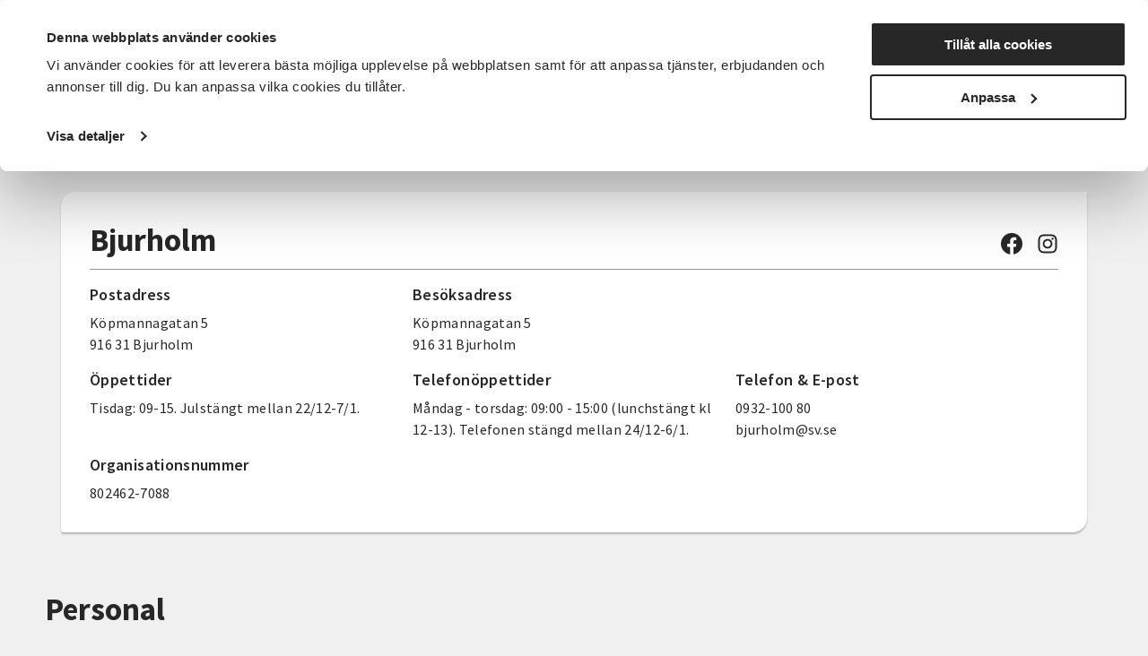

--- FILE ---
content_type: text/javascript
request_url: https://www.sv.se/ui/chunks/AuthorList-2c2655c5.js
body_size: 810
content:
import{d as f,r as v,a as o,b as i,e as a,t as s,f as c,g as d,J as p,k as _,_ as y,o as k,F as h,i as m,R as N,K as $,U as b}from"../js/app.main-135bb046.js";const L={class:"card-list__item author-card"},C={class:"card-list__figure"},U=["alt","src"],A={class:"card-list__text-wrap author-card__text-wrap"},T={class:"card-list__title author-card__name"},B={class:"author-card__title"},V={class:"author-card__info"},w={key:0,class:"author-card__description"},j=["id"],F=["aria-controls"],J="/ui/jpg/no-photo.jpg",S=f({__name:"AuthorCard",props:{imageUrl:{},title:{},firstname:{},lastname:{},description:{},email:{},phone:{},index:{}},setup(u){const r=v(!1);return(t,n)=>(o(),i("div",L,[a("figure",C,[a("img",{alt:t.imageUrl?t.firstname+" "+t.lastname:"",src:t.imageUrl??J,class:"card-list__image"},null,8,U)]),a("div",A,[a("h3",T,s(t.firstname)+" "+s(t.lastname),1),a("p",B,s(t.title),1),a("div",V,[a("p",null,[a("span",null,s(c(d)("sv.contactpage.phone"))+":",1),p(s(t.phone),1)]),a("p",null,[a("span",null,s(c(d)("sv.contactpage.email"))+":",1),p(s(t.email),1)])]),t.description?(o(),i("div",w,[r.value?(o(),i("p",{key:0,id:"contact-description-"+t.index},s(t.description),9,j)):_("",!0),a("div",null,[a("button",{type:"button",class:"button button--alt","aria-controls":"contact-description-"+t.index,onClick:n[0]||(n[0]=g=>r.value=!r.value)},s(r.value?c(d)("sv.contacts.card.readless"):c(d)("sv.contacts.card.readmore"))+" "+s(t.firstname),9,F)])])):_("",!0)])]))}});const D=y(S,[["__scopeId","data-v-0fa71b83"]]),E={key:0},I={class:"card-list"},K={key:1,class:"contact-info"},M={key:0,class:"contact-info__title"},O={class:"contact-info__list"},R={class:"contact-info__list-item-author"},z=f({__name:"AuthorList",props:{authorList:{},authorListTitle:{},type:{}},setup(u){const r=u,t=v();return k(()=>{t.value=JSON.parse(r.authorList)}),(n,g)=>n.type&&n.type==="card"?(o(),i("div",E,[a("div",I,[(o(!0),i(h,null,m(t.value,(e,l)=>(o(),N(D,{key:l,"image-url":e.imageUrl,description:e.description,email:e.email,firstname:e.firstName,lastname:e.lastName,title:e.title,phone:e.phone,index:l},null,8,["image-url","description","email","firstname","lastname","title","phone","index"]))),128))])])):(o(),i("div",K,[n.authorListTitle?(o(),i("h3",M,s(n.authorListTitle),1)):_("",!0),a("div",O,[(o(!0),i(h,null,m(t.value,(e,l)=>(o(),i("div",{key:l,class:"contact-info__list-item"},[a("div",R,[$(b,{imageurl:e.imageUrl,authortitle:e.title,authorfirstname:e.firstName,authorlastname:e.lastName,authordescription:e.description,email:e.email,phone:e.phone,index:l},null,8,["imageurl","authortitle","authorfirstname","authorlastname","authordescription","email","phone","index"])])]))),128))])]))}});export{z as default};


--- FILE ---
content_type: text/javascript
request_url: https://www.sv.se/ui/js/app.main-135bb046.js
body_size: 87683
content:
const Gf="modulepreload",Yf=function(e,t){return new URL(e,t).href},ml={},Wt=function(t,n,s){if(!n||n.length===0)return t();const r=document.getElementsByTagName("link");return Promise.all(n.map(i=>{if(i=Yf(i,s),i in ml)return;ml[i]=!0;const o=i.endsWith(".css"),l=o?'[rel="stylesheet"]':"";if(!!s)for(let u=r.length-1;u>=0;u--){const f=r[u];if(f.href===i&&(!o||f.rel==="stylesheet"))return}else if(document.querySelector(`link[href="${i}"]${l}`))return;const a=document.createElement("link");if(a.rel=o?"stylesheet":Gf,o||(a.as="script",a.crossOrigin=""),a.href=i,document.head.appendChild(a),o)return new Promise((u,f)=>{a.addEventListener("load",u),a.addEventListener("error",()=>f(new Error(`Unable to preload CSS for ${i}`)))})})).then(()=>t()).catch(i=>{const o=new Event("vite:preloadError",{cancelable:!0});if(o.payload=i,window.dispatchEvent(o),!o.defaultPrevented)throw i})};function He(e,t){const n=Object.create(null),s=e.split(",");for(let r=0;r<s.length;r++)n[s[r]]=!0;return t?r=>!!n[r.toLowerCase()]:r=>!!n[r]}const de={},Sn=[],Me=()=>{},Zs=()=>!1,Xf=/^on[^a-z]/,un=e=>Xf.test(e),ro=e=>e.startsWith("onUpdate:"),re=Object.assign,io=(e,t)=>{const n=e.indexOf(t);n>-1&&e.splice(n,1)},Qf=Object.prototype.hasOwnProperty,oe=(e,t)=>Qf.call(e,t),x=Array.isArray,En=e=>Bn(e)==="[object Map]",fn=e=>Bn(e)==="[object Set]",gl=e=>Bn(e)==="[object Date]",Zf=e=>Bn(e)==="[object RegExp]",z=e=>typeof e=="function",Q=e=>typeof e=="string",Bt=e=>typeof e=="symbol",he=e=>e!==null&&typeof e=="object",oo=e=>he(e)&&z(e.then)&&z(e.catch),xc=Object.prototype.toString,Bn=e=>xc.call(e),ed=e=>Bn(e).slice(8,-1),Hc=e=>Bn(e)==="[object Object]",lo=e=>Q(e)&&e!=="NaN"&&e[0]!=="-"&&""+parseInt(e,10)===e,Zt=He(",key,ref,ref_for,ref_key,onVnodeBeforeMount,onVnodeMounted,onVnodeBeforeUpdate,onVnodeUpdated,onVnodeBeforeUnmount,onVnodeUnmounted"),td=He("bind,cloak,else-if,else,for,html,if,model,on,once,pre,show,slot,text,memo"),Pr=e=>{const t=Object.create(null);return n=>t[n]||(t[n]=e(n))},nd=/-(\w)/g,Oe=Pr(e=>e.replace(nd,(t,n)=>n?n.toUpperCase():"")),sd=/\B([A-Z])/g,Je=Pr(e=>e.replace(sd,"-$1").toLowerCase()),dn=Pr(e=>e.charAt(0).toUpperCase()+e.slice(1)),wn=Pr(e=>e?`on${dn(e)}`:""),Rn=(e,t)=>!Object.is(e,t),Cn=(e,t)=>{for(let n=0;n<e.length;n++)e[n](t)},lr=(e,t,n)=>{Object.defineProperty(e,t,{configurable:!0,enumerable:!1,value:n})},cr=e=>{const t=parseFloat(e);return isNaN(t)?e:t},ar=e=>{const t=Q(e)?Number(e):NaN;return isNaN(t)?e:t};let yl;const wi=()=>yl||(yl=typeof globalThis<"u"?globalThis:typeof self<"u"?self:typeof window<"u"?window:typeof global<"u"?global:{}),rd="Infinity,undefined,NaN,isFinite,isNaN,parseFloat,parseInt,decodeURI,decodeURIComponent,encodeURI,encodeURIComponent,Math,Number,Date,Array,Object,Boolean,String,RegExp,Map,Set,JSON,Intl,BigInt,console",id=He(rd);function Es(e){if(x(e)){const t={};for(let n=0;n<e.length;n++){const s=e[n],r=Q(s)?Vc(s):Es(s);if(r)for(const i in r)t[i]=r[i]}return t}else{if(Q(e))return e;if(he(e))return e}}const od=/;(?![^(]*\))/g,ld=/:([^]+)/,cd=/\/\*[^]*?\*\//g;function Vc(e){const t={};return e.replace(cd,"").split(od).forEach(n=>{if(n){const s=n.split(ld);s.length>1&&(t[s[0].trim()]=s[1].trim())}}),t}function De(e){let t="";if(Q(e))t=e;else if(x(e))for(let n=0;n<e.length;n++){const s=De(e[n]);s&&(t+=s+" ")}else if(he(e))for(const n in e)e[n]&&(t+=n+" ");return t.trim()}function ad(e){if(!e)return null;let{class:t,style:n}=e;return t&&!Q(t)&&(e.class=De(t)),n&&(e.style=Es(n)),e}const ud="html,body,base,head,link,meta,style,title,address,article,aside,footer,header,hgroup,h1,h2,h3,h4,h5,h6,nav,section,div,dd,dl,dt,figcaption,figure,picture,hr,img,li,main,ol,p,pre,ul,a,b,abbr,bdi,bdo,br,cite,code,data,dfn,em,i,kbd,mark,q,rp,rt,ruby,s,samp,small,span,strong,sub,sup,time,u,var,wbr,area,audio,map,track,video,embed,object,param,source,canvas,script,noscript,del,ins,caption,col,colgroup,table,thead,tbody,td,th,tr,button,datalist,fieldset,form,input,label,legend,meter,optgroup,option,output,progress,select,textarea,details,dialog,menu,summary,template,blockquote,iframe,tfoot",fd="svg,animate,animateMotion,animateTransform,circle,clipPath,color-profile,defs,desc,discard,ellipse,feBlend,feColorMatrix,feComponentTransfer,feComposite,feConvolveMatrix,feDiffuseLighting,feDisplacementMap,feDistantLight,feDropShadow,feFlood,feFuncA,feFuncB,feFuncG,feFuncR,feGaussianBlur,feImage,feMerge,feMergeNode,feMorphology,feOffset,fePointLight,feSpecularLighting,feSpotLight,feTile,feTurbulence,filter,foreignObject,g,hatch,hatchpath,image,line,linearGradient,marker,mask,mesh,meshgradient,meshpatch,meshrow,metadata,mpath,path,pattern,polygon,polyline,radialGradient,rect,set,solidcolor,stop,switch,symbol,text,textPath,title,tspan,unknown,use,view",dd="area,base,br,col,embed,hr,img,input,link,meta,param,source,track,wbr",hd=He(ud),pd=He(fd),md=He(dd),gd="itemscope,allowfullscreen,formnovalidate,ismap,nomodule,novalidate,readonly",yd=He(gd);function qc(e){return!!e||e===""}function _d(e,t){if(e.length!==t.length)return!1;let n=!0;for(let s=0;n&&s<e.length;s++)n=jt(e[s],t[s]);return n}function jt(e,t){if(e===t)return!0;let n=gl(e),s=gl(t);if(n||s)return n&&s?e.getTime()===t.getTime():!1;if(n=Bt(e),s=Bt(t),n||s)return e===t;if(n=x(e),s=x(t),n||s)return n&&s?_d(e,t):!1;if(n=he(e),s=he(t),n||s){if(!n||!s)return!1;const r=Object.keys(e).length,i=Object.keys(t).length;if(r!==i)return!1;for(const o in e){const l=e.hasOwnProperty(o),c=t.hasOwnProperty(o);if(l&&!c||!l&&c||!jt(e[o],t[o]))return!1}}return String(e)===String(t)}function Rr(e,t){return e.findIndex(n=>jt(n,t))}const le=e=>Q(e)?e:e==null?"":x(e)||he(e)&&(e.toString===xc||!z(e.toString))?JSON.stringify(e,Kc,2):String(e),Kc=(e,t)=>t&&t.__v_isRef?Kc(e,t.value):En(t)?{[`Map(${t.size})`]:[...t.entries()].reduce((n,[s,r])=>(n[`${s} =>`]=r,n),{})}:fn(t)?{[`Set(${t.size})`]:[...t.values()]}:he(t)&&!x(t)&&!Hc(t)?String(t):t;let Ke;class co{constructor(t=!1){this.detached=t,this._active=!0,this.effects=[],this.cleanups=[],this.parent=Ke,!t&&Ke&&(this.index=(Ke.scopes||(Ke.scopes=[])).push(this)-1)}get active(){return this._active}run(t){if(this._active){const n=Ke;try{return Ke=this,t()}finally{Ke=n}}}on(){Ke=this}off(){Ke=this.parent}stop(t){if(this._active){let n,s;for(n=0,s=this.effects.length;n<s;n++)this.effects[n].stop();for(n=0,s=this.cleanups.length;n<s;n++)this.cleanups[n]();if(this.scopes)for(n=0,s=this.scopes.length;n<s;n++)this.scopes[n].stop(!0);if(!this.detached&&this.parent&&!t){const r=this.parent.scopes.pop();r&&r!==this&&(this.parent.scopes[this.index]=r,r.index=this.index)}this.parent=void 0,this._active=!1}}}function ao(e){return new co(e)}function Wc(e,t=Ke){t&&t.active&&t.effects.push(e)}function uo(){return Ke}function Jc(e){Ke&&Ke.cleanups.push(e)}const fo=e=>{const t=new Set(e);return t.w=0,t.n=0,t},zc=e=>(e.w&Ut)>0,Gc=e=>(e.n&Ut)>0,bd=({deps:e})=>{if(e.length)for(let t=0;t<e.length;t++)e[t].w|=Ut},vd=e=>{const{deps:t}=e;if(t.length){let n=0;for(let s=0;s<t.length;s++){const r=t[s];zc(r)&&!Gc(r)?r.delete(e):t[n++]=r,r.w&=~Ut,r.n&=~Ut}t.length=n}},ur=new WeakMap;let Gn=0,Ut=1;const Ci=30;let ot;const en=Symbol(""),Ti=Symbol("");class ws{constructor(t,n=null,s){this.fn=t,this.scheduler=n,this.active=!0,this.deps=[],this.parent=void 0,Wc(this,s)}run(){if(!this.active)return this.fn();let t=ot,n=Lt;for(;t;){if(t===this)return;t=t.parent}try{return this.parent=ot,ot=this,Lt=!0,Ut=1<<++Gn,Gn<=Ci?bd(this):_l(this),this.fn()}finally{Gn<=Ci&&vd(this),Ut=1<<--Gn,ot=this.parent,Lt=n,this.parent=void 0,this.deferStop&&this.stop()}}stop(){ot===this?this.deferStop=!0:this.active&&(_l(this),this.onStop&&this.onStop(),this.active=!1)}}function _l(e){const{deps:t}=e;if(t.length){for(let n=0;n<t.length;n++)t[n].delete(e);t.length=0}}function Sd(e,t){e.effect&&(e=e.effect.fn);const n=new ws(e);t&&(re(n,t),t.scope&&Wc(n,t.scope)),(!t||!t.lazy)&&n.run();const s=n.run.bind(n);return s.effect=n,s}function Ed(e){e.effect.stop()}let Lt=!0;const Yc=[];function jn(){Yc.push(Lt),Lt=!1}function Un(){const e=Yc.pop();Lt=e===void 0?!0:e}function xe(e,t,n){if(Lt&&ot){let s=ur.get(e);s||ur.set(e,s=new Map);let r=s.get(n);r||s.set(n,r=fo()),Xc(r)}}function Xc(e,t){let n=!1;Gn<=Ci?Gc(e)||(e.n|=Ut,n=!zc(e)):n=!e.has(ot),n&&(e.add(ot),ot.deps.push(e))}function wt(e,t,n,s,r,i){const o=ur.get(e);if(!o)return;let l=[];if(t==="clear")l=[...o.values()];else if(n==="length"&&x(e)){const c=Number(s);o.forEach((a,u)=>{(u==="length"||u>=c)&&l.push(a)})}else switch(n!==void 0&&l.push(o.get(n)),t){case"add":x(e)?lo(n)&&l.push(o.get("length")):(l.push(o.get(en)),En(e)&&l.push(o.get(Ti)));break;case"delete":x(e)||(l.push(o.get(en)),En(e)&&l.push(o.get(Ti)));break;case"set":En(e)&&l.push(o.get(en));break}if(l.length===1)l[0]&&Oi(l[0]);else{const c=[];for(const a of l)a&&c.push(...a);Oi(fo(c))}}function Oi(e,t){const n=x(e)?e:[...e];for(const s of n)s.computed&&bl(s);for(const s of n)s.computed||bl(s)}function bl(e,t){(e!==ot||e.allowRecurse)&&(e.scheduler?e.scheduler():e.run())}function wd(e,t){var n;return(n=ur.get(e))==null?void 0:n.get(t)}const Cd=He("__proto__,__v_isRef,__isVue"),Qc=new Set(Object.getOwnPropertyNames(Symbol).filter(e=>e!=="arguments"&&e!=="caller").map(e=>Symbol[e]).filter(Bt)),Td=kr(),Od=kr(!1,!0),Pd=kr(!0),Rd=kr(!0,!0),vl=kd();function kd(){const e={};return["includes","indexOf","lastIndexOf"].forEach(t=>{e[t]=function(...n){const s=ne(this);for(let i=0,o=this.length;i<o;i++)xe(s,"get",i+"");const r=s[t](...n);return r===-1||r===!1?s[t](...n.map(ne)):r}}),["push","pop","shift","unshift","splice"].forEach(t=>{e[t]=function(...n){jn();const s=ne(this)[t].apply(this,n);return Un(),s}}),e}function Ad(e){const t=ne(this);return xe(t,"has",e),t.hasOwnProperty(e)}function kr(e=!1,t=!1){return function(s,r,i){if(r==="__v_isReactive")return!e;if(r==="__v_isReadonly")return e;if(r==="__v_isShallow")return t;if(r==="__v_raw"&&i===(e?t?ia:ra:t?sa:na).get(s))return s;const o=x(s);if(!e){if(o&&oe(vl,r))return Reflect.get(vl,r,i);if(r==="hasOwnProperty")return Ad}const l=Reflect.get(s,r,i);return(Bt(r)?Qc.has(r):Cd(r))||(e||xe(s,"get",r),t)?l:Se(l)?o&&lo(r)?l:l.value:he(l)?e?po(l):xn(l):l}}const Nd=Zc(),Fd=Zc(!0);function Zc(e=!1){return function(n,s,r,i){let o=n[s];if(rn(o)&&Se(o)&&!Se(r))return!1;if(!e&&(!is(r)&&!rn(r)&&(o=ne(o),r=ne(r)),!x(n)&&Se(o)&&!Se(r)))return o.value=r,!0;const l=x(n)&&lo(s)?Number(s)<n.length:oe(n,s),c=Reflect.set(n,s,r,i);return n===ne(i)&&(l?Rn(r,o)&&wt(n,"set",s,r):wt(n,"add",s,r)),c}}function Id(e,t){const n=oe(e,t);e[t];const s=Reflect.deleteProperty(e,t);return s&&n&&wt(e,"delete",t,void 0),s}function Ld(e,t){const n=Reflect.has(e,t);return(!Bt(t)||!Qc.has(t))&&xe(e,"has",t),n}function $d(e){return xe(e,"iterate",x(e)?"length":en),Reflect.ownKeys(e)}const ea={get:Td,set:Nd,deleteProperty:Id,has:Ld,ownKeys:$d},ta={get:Pd,set(e,t){return!0},deleteProperty(e,t){return!0}},Md=re({},ea,{get:Od,set:Fd}),Dd=re({},ta,{get:Rd}),ho=e=>e,Ar=e=>Reflect.getPrototypeOf(e);function Bs(e,t,n=!1,s=!1){e=e.__v_raw;const r=ne(e),i=ne(t);n||(t!==i&&xe(r,"get",t),xe(r,"get",i));const{has:o}=Ar(r),l=s?ho:n?go:os;if(o.call(r,t))return l(e.get(t));if(o.call(r,i))return l(e.get(i));e!==r&&e.get(t)}function js(e,t=!1){const n=this.__v_raw,s=ne(n),r=ne(e);return t||(e!==r&&xe(s,"has",e),xe(s,"has",r)),e===r?n.has(e):n.has(e)||n.has(r)}function Us(e,t=!1){return e=e.__v_raw,!t&&xe(ne(e),"iterate",en),Reflect.get(e,"size",e)}function Sl(e){e=ne(e);const t=ne(this);return Ar(t).has.call(t,e)||(t.add(e),wt(t,"add",e,e)),this}function El(e,t){t=ne(t);const n=ne(this),{has:s,get:r}=Ar(n);let i=s.call(n,e);i||(e=ne(e),i=s.call(n,e));const o=r.call(n,e);return n.set(e,t),i?Rn(t,o)&&wt(n,"set",e,t):wt(n,"add",e,t),this}function wl(e){const t=ne(this),{has:n,get:s}=Ar(t);let r=n.call(t,e);r||(e=ne(e),r=n.call(t,e)),s&&s.call(t,e);const i=t.delete(e);return r&&wt(t,"delete",e,void 0),i}function Cl(){const e=ne(this),t=e.size!==0,n=e.clear();return t&&wt(e,"clear",void 0,void 0),n}function xs(e,t){return function(s,r){const i=this,o=i.__v_raw,l=ne(o),c=t?ho:e?go:os;return!e&&xe(l,"iterate",en),o.forEach((a,u)=>s.call(r,c(a),c(u),i))}}function Hs(e,t,n){return function(...s){const r=this.__v_raw,i=ne(r),o=En(i),l=e==="entries"||e===Symbol.iterator&&o,c=e==="keys"&&o,a=r[e](...s),u=n?ho:t?go:os;return!t&&xe(i,"iterate",c?Ti:en),{next(){const{value:f,done:d}=a.next();return d?{value:f,done:d}:{value:l?[u(f[0]),u(f[1])]:u(f),done:d}},[Symbol.iterator](){return this}}}}function Ot(e){return function(...t){return e==="delete"?!1:this}}function Bd(){const e={get(i){return Bs(this,i)},get size(){return Us(this)},has:js,add:Sl,set:El,delete:wl,clear:Cl,forEach:xs(!1,!1)},t={get(i){return Bs(this,i,!1,!0)},get size(){return Us(this)},has:js,add:Sl,set:El,delete:wl,clear:Cl,forEach:xs(!1,!0)},n={get(i){return Bs(this,i,!0)},get size(){return Us(this,!0)},has(i){return js.call(this,i,!0)},add:Ot("add"),set:Ot("set"),delete:Ot("delete"),clear:Ot("clear"),forEach:xs(!0,!1)},s={get(i){return Bs(this,i,!0,!0)},get size(){return Us(this,!0)},has(i){return js.call(this,i,!0)},add:Ot("add"),set:Ot("set"),delete:Ot("delete"),clear:Ot("clear"),forEach:xs(!0,!0)};return["keys","values","entries",Symbol.iterator].forEach(i=>{e[i]=Hs(i,!1,!1),n[i]=Hs(i,!0,!1),t[i]=Hs(i,!1,!0),s[i]=Hs(i,!0,!0)}),[e,n,t,s]}const[jd,Ud,xd,Hd]=Bd();function Nr(e,t){const n=t?e?Hd:xd:e?Ud:jd;return(s,r,i)=>r==="__v_isReactive"?!e:r==="__v_isReadonly"?e:r==="__v_raw"?s:Reflect.get(oe(n,r)&&r in s?n:s,r,i)}const Vd={get:Nr(!1,!1)},qd={get:Nr(!1,!0)},Kd={get:Nr(!0,!1)},Wd={get:Nr(!0,!0)},na=new WeakMap,sa=new WeakMap,ra=new WeakMap,ia=new WeakMap;function Jd(e){switch(e){case"Object":case"Array":return 1;case"Map":case"Set":case"WeakMap":case"WeakSet":return 2;default:return 0}}function zd(e){return e.__v_skip||!Object.isExtensible(e)?0:Jd(ed(e))}function xn(e){return rn(e)?e:Fr(e,!1,ea,Vd,na)}function oa(e){return Fr(e,!1,Md,qd,sa)}function po(e){return Fr(e,!0,ta,Kd,ra)}function Gd(e){return Fr(e,!0,Dd,Wd,ia)}function Fr(e,t,n,s,r){if(!he(e)||e.__v_raw&&!(t&&e.__v_isReactive))return e;const i=r.get(e);if(i)return i;const o=zd(e);if(o===0)return e;const l=new Proxy(e,o===2?s:n);return r.set(e,l),l}function pt(e){return rn(e)?pt(e.__v_raw):!!(e&&e.__v_isReactive)}function rn(e){return!!(e&&e.__v_isReadonly)}function is(e){return!!(e&&e.__v_isShallow)}function mo(e){return pt(e)||rn(e)}function ne(e){const t=e&&e.__v_raw;return t?ne(t):e}function Cs(e){return lr(e,"__v_skip",!0),e}const os=e=>he(e)?xn(e):e,go=e=>he(e)?po(e):e;function yo(e){Lt&&ot&&(e=ne(e),Xc(e.dep||(e.dep=fo())))}function Ir(e,t){e=ne(e);const n=e.dep;n&&Oi(n)}function Se(e){return!!(e&&e.__v_isRef===!0)}function me(e){return la(e,!1)}function Yd(e){return la(e,!0)}function la(e,t){return Se(e)?e:new Xd(e,t)}class Xd{constructor(t,n){this.__v_isShallow=n,this.dep=void 0,this.__v_isRef=!0,this._rawValue=n?t:ne(t),this._value=n?t:os(t)}get value(){return yo(this),this._value}set value(t){const n=this.__v_isShallow||is(t)||rn(t);t=n?t:ne(t),Rn(t,this._rawValue)&&(this._rawValue=t,this._value=n?t:os(t),Ir(this))}}function Qd(e){Ir(e)}function J(e){return Se(e)?e.value:e}function Zd(e){return z(e)?e():J(e)}const eh={get:(e,t,n)=>J(Reflect.get(e,t,n)),set:(e,t,n,s)=>{const r=e[t];return Se(r)&&!Se(n)?(r.value=n,!0):Reflect.set(e,t,n,s)}};function _o(e){return pt(e)?e:new Proxy(e,eh)}class th{constructor(t){this.dep=void 0,this.__v_isRef=!0;const{get:n,set:s}=t(()=>yo(this),()=>Ir(this));this._get=n,this._set=s}get value(){return this._get()}set value(t){this._set(t)}}function nh(e){return new th(e)}function ca(e){const t=x(e)?new Array(e.length):{};for(const n in e)t[n]=ua(e,n);return t}class sh{constructor(t,n,s){this._object=t,this._key=n,this._defaultValue=s,this.__v_isRef=!0}get value(){const t=this._object[this._key];return t===void 0?this._defaultValue:t}set value(t){this._object[this._key]=t}get dep(){return wd(ne(this._object),this._key)}}class rh{constructor(t){this._getter=t,this.__v_isRef=!0,this.__v_isReadonly=!0}get value(){return this._getter()}}function aa(e,t,n){return Se(e)?e:z(e)?new rh(e):he(e)&&arguments.length>1?ua(e,t,n):me(e)}function ua(e,t,n){const s=e[t];return Se(s)?s:new sh(e,t,n)}class ih{constructor(t,n,s,r){this._setter=n,this.dep=void 0,this.__v_isRef=!0,this.__v_isReadonly=!1,this._dirty=!0,this.effect=new ws(t,()=>{this._dirty||(this._dirty=!0,Ir(this))}),this.effect.computed=this,this.effect.active=this._cacheable=!r,this.__v_isReadonly=s}get value(){const t=ne(this);return yo(t),(t._dirty||!t._cacheable)&&(t._dirty=!1,t._value=t.effect.run()),t._value}set value(t){this._setter(t)}}function oh(e,t,n=!1){let s,r;const i=z(e);return i?(s=e,r=Me):(s=e.get,r=e.set),new ih(s,r,i||!r,n)}function lh(e,...t){}function ch(e,t){}function St(e,t,n,s){let r;try{r=s?e(...s):e()}catch(i){hn(i,t,n)}return r}function ze(e,t,n,s){if(z(e)){const i=St(e,t,n,s);return i&&oo(i)&&i.catch(o=>{hn(o,t,n)}),i}const r=[];for(let i=0;i<e.length;i++)r.push(ze(e[i],t,n,s));return r}function hn(e,t,n,s=!0){const r=t?t.vnode:null;if(t){let i=t.parent;const o=t.proxy,l=n;for(;i;){const a=i.ec;if(a){for(let u=0;u<a.length;u++)if(a[u](e,o,l)===!1)return}i=i.parent}const c=t.appContext.config.errorHandler;if(c){St(c,null,10,[e,o,l]);return}}ah(e,n,r,s)}function ah(e,t,n,s=!0){console.error(e)}let ls=!1,Pi=!1;const Ne=[];let dt=0;const Tn=[];let bt=null,Gt=0;const fa=Promise.resolve();let bo=null;function Lr(e){const t=bo||fa;return e?t.then(this?e.bind(this):e):t}function uh(e){let t=dt+1,n=Ne.length;for(;t<n;){const s=t+n>>>1;cs(Ne[s])<e?t=s+1:n=s}return t}function $r(e){(!Ne.length||!Ne.includes(e,ls&&e.allowRecurse?dt+1:dt))&&(e.id==null?Ne.push(e):Ne.splice(uh(e.id),0,e),da())}function da(){!ls&&!Pi&&(Pi=!0,bo=fa.then(ha))}function fh(e){const t=Ne.indexOf(e);t>dt&&Ne.splice(t,1)}function vo(e){x(e)?Tn.push(...e):(!bt||!bt.includes(e,e.allowRecurse?Gt+1:Gt))&&Tn.push(e),da()}function Tl(e,t=ls?dt+1:0){for(;t<Ne.length;t++){const n=Ne[t];n&&n.pre&&(Ne.splice(t,1),t--,n())}}function fr(e){if(Tn.length){const t=[...new Set(Tn)];if(Tn.length=0,bt){bt.push(...t);return}for(bt=t,bt.sort((n,s)=>cs(n)-cs(s)),Gt=0;Gt<bt.length;Gt++)bt[Gt]();bt=null,Gt=0}}const cs=e=>e.id==null?1/0:e.id,dh=(e,t)=>{const n=cs(e)-cs(t);if(n===0){if(e.pre&&!t.pre)return-1;if(t.pre&&!e.pre)return 1}return n};function ha(e){Pi=!1,ls=!0,Ne.sort(dh);const t=Me;try{for(dt=0;dt<Ne.length;dt++){const n=Ne[dt];n&&n.active!==!1&&St(n,null,14)}}finally{dt=0,Ne.length=0,fr(),ls=!1,bo=null,(Ne.length||Tn.length)&&ha()}}let bn,Vs=[];function pa(e,t){var n,s;bn=e,bn?(bn.enabled=!0,Vs.forEach(({event:r,args:i})=>bn.emit(r,...i)),Vs=[]):typeof window<"u"&&window.HTMLElement&&!((s=(n=window.navigator)==null?void 0:n.userAgent)!=null&&s.includes("jsdom"))?((t.__VUE_DEVTOOLS_HOOK_REPLAY__=t.__VUE_DEVTOOLS_HOOK_REPLAY__||[]).push(i=>{pa(i,t)}),setTimeout(()=>{bn||(t.__VUE_DEVTOOLS_HOOK_REPLAY__=null,Vs=[])},3e3)):Vs=[]}function hh(e,t,...n){if(e.isUnmounted)return;const s=e.vnode.props||de;let r=n;const i=t.startsWith("update:"),o=i&&t.slice(7);if(o&&o in s){const u=`${o==="modelValue"?"model":o}Modifiers`,{number:f,trim:d}=s[u]||de;d&&(r=n.map(m=>Q(m)?m.trim():m)),f&&(r=n.map(cr))}let l,c=s[l=wn(t)]||s[l=wn(Oe(t))];!c&&i&&(c=s[l=wn(Je(t))]),c&&ze(c,e,6,r);const a=s[l+"Once"];if(a){if(!e.emitted)e.emitted={};else if(e.emitted[l])return;e.emitted[l]=!0,ze(a,e,6,r)}}function ma(e,t,n=!1){const s=t.emitsCache,r=s.get(e);if(r!==void 0)return r;const i=e.emits;let o={},l=!1;if(!z(e)){const c=a=>{const u=ma(a,t,!0);u&&(l=!0,re(o,u))};!n&&t.mixins.length&&t.mixins.forEach(c),e.extends&&c(e.extends),e.mixins&&e.mixins.forEach(c)}return!i&&!l?(he(e)&&s.set(e,null),null):(x(i)?i.forEach(c=>o[c]=null):re(o,i),he(e)&&s.set(e,o),o)}function Mr(e,t){return!e||!un(t)?!1:(t=t.slice(2).replace(/Once$/,""),oe(e,t[0].toLowerCase()+t.slice(1))||oe(e,Je(t))||oe(e,t))}let ke=null,Dr=null;function as(e){const t=ke;return ke=e,Dr=e&&e.type.__scopeId||null,t}function ph(e){Dr=e}function mh(){Dr=null}const gh=e=>Ts;function Ts(e,t=ke,n){if(!t||e._n)return e;const s=(...r)=>{s._d&&$i(-1);const i=as(t);let o;try{o=e(...r)}finally{as(i),s._d&&$i(1)}return o};return s._n=!0,s._c=!0,s._d=!0,s}function er(e){const{type:t,vnode:n,proxy:s,withProxy:r,props:i,propsOptions:[o],slots:l,attrs:c,emit:a,render:u,renderCache:f,data:d,setupState:m,ctx:h,inheritAttrs:b}=e;let C,S;const g=as(e);try{if(n.shapeFlag&4){const v=r||s;C=We(u.call(v,v,f,i,m,d,h)),S=c}else{const v=t;C=We(v.length>1?v(i,{attrs:c,slots:l,emit:a}):v(i,null)),S=t.props?c:_h(c)}}catch(v){es.length=0,hn(v,e,1),C=ge(Ie)}let w=C;if(S&&b!==!1){const v=Object.keys(S),{shapeFlag:E}=w;v.length&&E&7&&(o&&v.some(ro)&&(S=bh(S,o)),w=mt(w,S))}return n.dirs&&(w=mt(w),w.dirs=w.dirs?w.dirs.concat(n.dirs):n.dirs),n.transition&&(w.transition=n.transition),C=w,as(g),C}function yh(e){let t;for(let n=0;n<e.length;n++){const s=e[n];if(xt(s)){if(s.type!==Ie||s.children==="v-if"){if(t)return;t=s}}else return}return t}const _h=e=>{let t;for(const n in e)(n==="class"||n==="style"||un(n))&&((t||(t={}))[n]=e[n]);return t},bh=(e,t)=>{const n={};for(const s in e)(!ro(s)||!(s.slice(9)in t))&&(n[s]=e[s]);return n};function vh(e,t,n){const{props:s,children:r,component:i}=e,{props:o,children:l,patchFlag:c}=t,a=i.emitsOptions;if(t.dirs||t.transition)return!0;if(n&&c>=0){if(c&1024)return!0;if(c&16)return s?Ol(s,o,a):!!o;if(c&8){const u=t.dynamicProps;for(let f=0;f<u.length;f++){const d=u[f];if(o[d]!==s[d]&&!Mr(a,d))return!0}}}else return(r||l)&&(!l||!l.$stable)?!0:s===o?!1:s?o?Ol(s,o,a):!0:!!o;return!1}function Ol(e,t,n){const s=Object.keys(t);if(s.length!==Object.keys(e).length)return!0;for(let r=0;r<s.length;r++){const i=s[r];if(t[i]!==e[i]&&!Mr(n,i))return!0}return!1}function So({vnode:e,parent:t},n){for(;t&&t.subTree===e;)(e=t.vnode).el=n,t=t.parent}const ga=e=>e.__isSuspense,Sh={name:"Suspense",__isSuspense:!0,process(e,t,n,s,r,i,o,l,c,a){e==null?wh(t,n,s,r,i,o,l,c,a):Ch(e,t,n,s,r,o,l,c,a)},hydrate:Th,create:Eo,normalize:Oh},Eh=Sh;function us(e,t){const n=e.props&&e.props[t];z(n)&&n()}function wh(e,t,n,s,r,i,o,l,c){const{p:a,o:{createElement:u}}=c,f=u("div"),d=e.suspense=Eo(e,r,s,t,f,n,i,o,l,c);a(null,d.pendingBranch=e.ssContent,f,null,s,d,i,o),d.deps>0?(us(e,"onPending"),us(e,"onFallback"),a(null,e.ssFallback,t,n,s,null,i,o),On(d,e.ssFallback)):d.resolve(!1,!0)}function Ch(e,t,n,s,r,i,o,l,{p:c,um:a,o:{createElement:u}}){const f=t.suspense=e.suspense;f.vnode=t,t.el=e.el;const d=t.ssContent,m=t.ssFallback,{activeBranch:h,pendingBranch:b,isInFallback:C,isHydrating:S}=f;if(b)f.pendingBranch=d,lt(d,b)?(c(b,d,f.hiddenContainer,null,r,f,i,o,l),f.deps<=0?f.resolve():C&&(c(h,m,n,s,r,null,i,o,l),On(f,m))):(f.pendingId++,S?(f.isHydrating=!1,f.activeBranch=b):a(b,r,f),f.deps=0,f.effects.length=0,f.hiddenContainer=u("div"),C?(c(null,d,f.hiddenContainer,null,r,f,i,o,l),f.deps<=0?f.resolve():(c(h,m,n,s,r,null,i,o,l),On(f,m))):h&&lt(d,h)?(c(h,d,n,s,r,f,i,o,l),f.resolve(!0)):(c(null,d,f.hiddenContainer,null,r,f,i,o,l),f.deps<=0&&f.resolve()));else if(h&&lt(d,h))c(h,d,n,s,r,f,i,o,l),On(f,d);else if(us(t,"onPending"),f.pendingBranch=d,f.pendingId++,c(null,d,f.hiddenContainer,null,r,f,i,o,l),f.deps<=0)f.resolve();else{const{timeout:g,pendingId:w}=f;g>0?setTimeout(()=>{f.pendingId===w&&f.fallback(m)},g):g===0&&f.fallback(m)}}function Eo(e,t,n,s,r,i,o,l,c,a,u=!1){const{p:f,m:d,um:m,n:h,o:{parentNode:b,remove:C}}=a;let S;const g=Ph(e);g&&t?.pendingBranch&&(S=t.pendingId,t.deps++);const w=e.props?ar(e.props.timeout):void 0,v={vnode:e,parent:t,parentComponent:n,isSVG:o,container:s,hiddenContainer:r,anchor:i,deps:0,pendingId:0,timeout:typeof w=="number"?w:-1,activeBranch:null,pendingBranch:null,isInFallback:!0,isHydrating:u,isUnmounted:!1,effects:[],resolve(E=!1,k=!1){const{vnode:R,activeBranch:_,pendingBranch:O,pendingId:I,effects:$,parentComponent:F,container:U}=v;if(v.isHydrating)v.isHydrating=!1;else if(!E){const W=_&&O.transition&&O.transition.mode==="out-in";W&&(_.transition.afterLeave=()=>{I===v.pendingId&&d(O,U,ue,0)});let{anchor:ue}=v;_&&(ue=h(_),m(_,F,v,!0)),W||d(O,U,ue,0)}On(v,O),v.pendingBranch=null,v.isInFallback=!1;let B=v.parent,ee=!1;for(;B;){if(B.pendingBranch){B.effects.push(...$),ee=!0;break}B=B.parent}ee||vo($),v.effects=[],g&&t&&t.pendingBranch&&S===t.pendingId&&(t.deps--,t.deps===0&&!k&&t.resolve()),us(R,"onResolve")},fallback(E){if(!v.pendingBranch)return;const{vnode:k,activeBranch:R,parentComponent:_,container:O,isSVG:I}=v;us(k,"onFallback");const $=h(R),F=()=>{v.isInFallback&&(f(null,E,O,$,_,null,I,l,c),On(v,E))},U=E.transition&&E.transition.mode==="out-in";U&&(R.transition.afterLeave=F),v.isInFallback=!0,m(R,_,null,!0),U||F()},move(E,k,R){v.activeBranch&&d(v.activeBranch,E,k,R),v.container=E},next(){return v.activeBranch&&h(v.activeBranch)},registerDep(E,k){const R=!!v.pendingBranch;R&&v.deps++;const _=E.vnode.el;E.asyncDep.catch(O=>{hn(O,E,0)}).then(O=>{if(E.isUnmounted||v.isUnmounted||v.pendingId!==E.suspenseId)return;E.asyncResolved=!0;const{vnode:I}=E;Mi(E,O,!1),_&&(I.el=_);const $=!_&&E.subTree.el;k(E,I,b(_||E.subTree.el),_?null:h(E.subTree),v,o,c),$&&C($),So(E,I.el),R&&--v.deps===0&&v.resolve()})},unmount(E,k){v.isUnmounted=!0,v.activeBranch&&m(v.activeBranch,n,E,k),v.pendingBranch&&m(v.pendingBranch,n,E,k)}};return v}function Th(e,t,n,s,r,i,o,l,c){const a=t.suspense=Eo(t,s,n,e.parentNode,document.createElement("div"),null,r,i,o,l,!0),u=c(e,a.pendingBranch=t.ssContent,n,a,i,o);return a.deps===0&&a.resolve(!1,!0),u}function Oh(e){const{shapeFlag:t,children:n}=e,s=t&32;e.ssContent=Pl(s?n.default:n),e.ssFallback=s?Pl(n.fallback):ge(Ie)}function Pl(e){let t;if(z(e)){const n=cn&&e._c;n&&(e._d=!1,G()),e=e(),n&&(e._d=!0,t=je,Ja())}return x(e)&&(e=yh(e)),e=We(e),t&&!e.dynamicChildren&&(e.dynamicChildren=t.filter(n=>n!==e)),e}function ya(e,t){t&&t.pendingBranch?x(e)?t.effects.push(...e):t.effects.push(e):vo(e)}function On(e,t){e.activeBranch=t;const{vnode:n,parentComponent:s}=e,r=n.el=t.el;s&&s.subTree===n&&(s.vnode.el=r,So(s,r))}function Ph(e){var t;return((t=e.props)==null?void 0:t.suspensible)!=null&&e.props.suspensible!==!1}function Rh(e,t){return Os(e,null,t)}function _a(e,t){return Os(e,null,{flush:"post"})}function kh(e,t){return Os(e,null,{flush:"sync"})}const qs={};function $t(e,t,n){return Os(e,t,n)}function Os(e,t,{immediate:n,deep:s,flush:r,onTrack:i,onTrigger:o}=de){var l;const c=uo()===((l=Te)==null?void 0:l.scope)?Te:null;let a,u=!1,f=!1;if(Se(e)?(a=()=>e.value,u=is(e)):pt(e)?(a=()=>e,s=!0):x(e)?(f=!0,u=e.some(v=>pt(v)||is(v)),a=()=>e.map(v=>{if(Se(v))return v.value;if(pt(v))return Xt(v);if(z(v))return St(v,c,2)})):z(e)?t?a=()=>St(e,c,2):a=()=>{if(!(c&&c.isUnmounted))return d&&d(),ze(e,c,3,[m])}:a=Me,t&&s){const v=a;a=()=>Xt(v())}let d,m=v=>{d=g.onStop=()=>{St(v,c,4)}},h;if(Nn)if(m=Me,t?n&&ze(t,c,3,[a(),f?[]:void 0,m]):a(),r==="sync"){const v=ou();h=v.__watcherHandles||(v.__watcherHandles=[])}else return Me;let b=f?new Array(e.length).fill(qs):qs;const C=()=>{if(g.active)if(t){const v=g.run();(s||u||(f?v.some((E,k)=>Rn(E,b[k])):Rn(v,b)))&&(d&&d(),ze(t,c,3,[v,b===qs?void 0:f&&b[0]===qs?[]:b,m]),b=v)}else g.run()};C.allowRecurse=!!t;let S;r==="sync"?S=C:r==="post"?S=()=>Ae(C,c&&c.suspense):(C.pre=!0,c&&(C.id=c.uid),S=()=>$r(C));const g=new ws(a,S);t?n?C():b=g.run():r==="post"?Ae(g.run.bind(g),c&&c.suspense):g.run();const w=()=>{g.stop(),c&&c.scope&&io(c.scope.effects,g)};return h&&h.push(w),w}function Ah(e,t,n){const s=this.proxy,r=Q(e)?e.includes(".")?ba(s,e):()=>s[e]:e.bind(s,s);let i;z(t)?i=t:(i=t.handler,n=t);const o=Te;Ht(this);const l=Os(r,i.bind(s),n);return o?Ht(o):Mt(),l}function ba(e,t){const n=t.split(".");return()=>{let s=e;for(let r=0;r<n.length&&s;r++)s=s[n[r]];return s}}function Xt(e,t){if(!he(e)||e.__v_skip||(t=t||new Set,t.has(e)))return e;if(t.add(e),Se(e))Xt(e.value,t);else if(x(e))for(let n=0;n<e.length;n++)Xt(e[n],t);else if(fn(e)||En(e))e.forEach(n=>{Xt(n,t)});else if(Hc(e))for(const n in e)Xt(e[n],t);return e}function Ri(e,t){const n=ke;if(n===null)return e;const s=Vr(n)||n.proxy,r=e.dirs||(e.dirs=[]);for(let i=0;i<t.length;i++){let[o,l,c,a=de]=t[i];o&&(z(o)&&(o={mounted:o,updated:o}),o.deep&&Xt(l),r.push({dir:o,instance:s,value:l,oldValue:void 0,arg:c,modifiers:a}))}return e}function ft(e,t,n,s){const r=e.dirs,i=t&&t.dirs;for(let o=0;o<r.length;o++){const l=r[o];i&&(l.oldValue=i[o].value);let c=l.dir[s];c&&(jn(),ze(c,n,8,[e.el,l,e,t]),Un())}}function wo(){const e={isMounted:!1,isLeaving:!1,isUnmounting:!1,leavingVNodes:new Map};return Ye(()=>{e.isMounted=!0}),Rs(()=>{e.isUnmounting=!0}),e}const Qe=[Function,Array],Co={mode:String,appear:Boolean,persisted:Boolean,onBeforeEnter:Qe,onEnter:Qe,onAfterEnter:Qe,onEnterCancelled:Qe,onBeforeLeave:Qe,onLeave:Qe,onAfterLeave:Qe,onLeaveCancelled:Qe,onBeforeAppear:Qe,onAppear:Qe,onAfterAppear:Qe,onAppearCancelled:Qe},Nh={name:"BaseTransition",props:Co,setup(e,{slots:t}){const n=Tt(),s=wo();let r;return()=>{const i=t.default&&Br(t.default(),!0);if(!i||!i.length)return;let o=i[0];if(i.length>1){for(const b of i)if(b.type!==Ie){o=b;break}}const l=ne(e),{mode:c}=l;if(s.isLeaving)return li(o);const a=Rl(o);if(!a)return li(o);const u=kn(a,l,s,n);on(a,u);const f=n.subTree,d=f&&Rl(f);let m=!1;const{getTransitionKey:h}=a.type;if(h){const b=h();r===void 0?r=b:b!==r&&(r=b,m=!0)}if(d&&d.type!==Ie&&(!lt(a,d)||m)){const b=kn(d,l,s,n);if(on(d,b),c==="out-in")return s.isLeaving=!0,b.afterLeave=()=>{s.isLeaving=!1,n.update.active!==!1&&n.update()},li(o);c==="in-out"&&a.type!==Ie&&(b.delayLeave=(C,S,g)=>{const w=Sa(s,d);w[String(d.key)]=d,C._leaveCb=()=>{S(),C._leaveCb=void 0,delete u.delayedLeave},u.delayedLeave=g})}return o}}},va=Nh;function Sa(e,t){const{leavingVNodes:n}=e;let s=n.get(t.type);return s||(s=Object.create(null),n.set(t.type,s)),s}function kn(e,t,n,s){const{appear:r,mode:i,persisted:o=!1,onBeforeEnter:l,onEnter:c,onAfterEnter:a,onEnterCancelled:u,onBeforeLeave:f,onLeave:d,onAfterLeave:m,onLeaveCancelled:h,onBeforeAppear:b,onAppear:C,onAfterAppear:S,onAppearCancelled:g}=t,w=String(e.key),v=Sa(n,e),E=(_,O)=>{_&&ze(_,s,9,O)},k=(_,O)=>{const I=O[1];E(_,O),x(_)?_.every($=>$.length<=1)&&I():_.length<=1&&I()},R={mode:i,persisted:o,beforeEnter(_){let O=l;if(!n.isMounted)if(r)O=b||l;else return;_._leaveCb&&_._leaveCb(!0);const I=v[w];I&&lt(e,I)&&I.el._leaveCb&&I.el._leaveCb(),E(O,[_])},enter(_){let O=c,I=a,$=u;if(!n.isMounted)if(r)O=C||c,I=S||a,$=g||u;else return;let F=!1;const U=_._enterCb=B=>{F||(F=!0,B?E($,[_]):E(I,[_]),R.delayedLeave&&R.delayedLeave(),_._enterCb=void 0)};O?k(O,[_,U]):U()},leave(_,O){const I=String(e.key);if(_._enterCb&&_._enterCb(!0),n.isUnmounting)return O();E(f,[_]);let $=!1;const F=_._leaveCb=U=>{$||($=!0,O(),U?E(h,[_]):E(m,[_]),_._leaveCb=void 0,v[I]===e&&delete v[I])};v[I]=e,d?k(d,[_,F]):F()},clone(_){return kn(_,t,n,s)}};return R}function li(e){if(Ps(e))return e=mt(e),e.children=null,e}function Rl(e){return Ps(e)?e.children?e.children[0]:void 0:e}function on(e,t){e.shapeFlag&6&&e.component?on(e.component.subTree,t):e.shapeFlag&128?(e.ssContent.transition=t.clone(e.ssContent),e.ssFallback.transition=t.clone(e.ssFallback)):e.transition=t}function Br(e,t=!1,n){let s=[],r=0;for(let i=0;i<e.length;i++){let o=e[i];const l=n==null?o.key:String(n)+String(o.key!=null?o.key:i);o.type===be?(o.patchFlag&128&&r++,s=s.concat(Br(o.children,t,l))):(t||o.type!==Ie)&&s.push(l!=null?mt(o,{key:l}):o)}if(r>1)for(let i=0;i<s.length;i++)s[i].patchFlag=-2;return s}function Ve(e,t){return z(e)?(()=>re({name:e.name},t,{setup:e}))():e}const tn=e=>!!e.type.__asyncLoader;function At(e){z(e)&&(e={loader:e});const{loader:t,loadingComponent:n,errorComponent:s,delay:r=200,timeout:i,suspensible:o=!0,onError:l}=e;let c=null,a,u=0;const f=()=>(u++,c=null,d()),d=()=>{let m;return c||(m=c=t().catch(h=>{if(h=h instanceof Error?h:new Error(String(h)),l)return new Promise((b,C)=>{l(h,()=>b(f()),()=>C(h),u+1)});throw h}).then(h=>m!==c&&c?c:(h&&(h.__esModule||h[Symbol.toStringTag]==="Module")&&(h=h.default),a=h,h)))};return Ve({name:"AsyncComponentWrapper",__asyncLoader:d,get __asyncResolved(){return a},setup(){const m=Te;if(a)return()=>ci(a,m);const h=g=>{c=null,hn(g,m,13,!s)};if(o&&m.suspense||Nn)return d().then(g=>()=>ci(g,m)).catch(g=>(h(g),()=>s?ge(s,{error:g}):null));const b=me(!1),C=me(),S=me(!!r);return r&&setTimeout(()=>{S.value=!1},r),i!=null&&setTimeout(()=>{if(!b.value&&!C.value){const g=new Error(`Async component timed out after ${i}ms.`);h(g),C.value=g}},i),d().then(()=>{b.value=!0,m.parent&&Ps(m.parent.vnode)&&$r(m.parent.update)}).catch(g=>{h(g),C.value=g}),()=>{if(b.value&&a)return ci(a,m);if(C.value&&s)return ge(s,{error:C.value});if(n&&!S.value)return ge(n)}}})}function ci(e,t){const{ref:n,props:s,children:r,ce:i}=t.vnode,o=ge(e,s,r);return o.ref=n,o.ce=i,delete t.vnode.ce,o}const Ps=e=>e.type.__isKeepAlive,Fh={name:"KeepAlive",__isKeepAlive:!0,props:{include:[String,RegExp,Array],exclude:[String,RegExp,Array],max:[String,Number]},setup(e,{slots:t}){const n=Tt(),s=n.ctx;if(!s.renderer)return()=>{const g=t.default&&t.default();return g&&g.length===1?g[0]:g};const r=new Map,i=new Set;let o=null;const l=n.suspense,{renderer:{p:c,m:a,um:u,o:{createElement:f}}}=s,d=f("div");s.activate=(g,w,v,E,k)=>{const R=g.component;a(g,w,v,0,l),c(R.vnode,g,w,v,R,l,E,g.slotScopeIds,k),Ae(()=>{R.isDeactivated=!1,R.a&&Cn(R.a);const _=g.props&&g.props.onVnodeMounted;_&&Be(_,R.parent,g)},l)},s.deactivate=g=>{const w=g.component;a(g,d,null,1,l),Ae(()=>{w.da&&Cn(w.da);const v=g.props&&g.props.onVnodeUnmounted;v&&Be(v,w.parent,g),w.isDeactivated=!0},l)};function m(g){ai(g),u(g,n,l,!0)}function h(g){r.forEach((w,v)=>{const E=Bi(w.type);E&&(!g||!g(E))&&b(v)})}function b(g){const w=r.get(g);!o||!lt(w,o)?m(w):o&&ai(o),r.delete(g),i.delete(g)}$t(()=>[e.include,e.exclude],([g,w])=>{g&&h(v=>Yn(g,v)),w&&h(v=>!Yn(w,v))},{flush:"post",deep:!0});let C=null;const S=()=>{C!=null&&r.set(C,ui(n.subTree))};return Ye(S),Ur(S),Rs(()=>{r.forEach(g=>{const{subTree:w,suspense:v}=n,E=ui(w);if(g.type===E.type&&g.key===E.key){ai(E);const k=E.component.da;k&&Ae(k,v);return}m(g)})}),()=>{if(C=null,!t.default)return null;const g=t.default(),w=g[0];if(g.length>1)return o=null,g;if(!xt(w)||!(w.shapeFlag&4)&&!(w.shapeFlag&128))return o=null,w;let v=ui(w);const E=v.type,k=Bi(tn(v)?v.type.__asyncResolved||{}:E),{include:R,exclude:_,max:O}=e;if(R&&(!k||!Yn(R,k))||_&&k&&Yn(_,k))return o=v,w;const I=v.key==null?E:v.key,$=r.get(I);return v.el&&(v=mt(v),w.shapeFlag&128&&(w.ssContent=v)),C=I,$?(v.el=$.el,v.component=$.component,v.transition&&on(v,v.transition),v.shapeFlag|=512,i.delete(I),i.add(I)):(i.add(I),O&&i.size>parseInt(O,10)&&b(i.values().next().value)),v.shapeFlag|=256,o=v,ga(w.type)?w:v}}},Ih=Fh;function Yn(e,t){return x(e)?e.some(n=>Yn(n,t)):Q(e)?e.split(",").includes(t):Zf(e)?e.test(t):!1}function Ea(e,t){Ca(e,"a",t)}function wa(e,t){Ca(e,"da",t)}function Ca(e,t,n=Te){const s=e.__wdc||(e.__wdc=()=>{let r=n;for(;r;){if(r.isDeactivated)return;r=r.parent}return e()});if(jr(t,s,n),n){let r=n.parent;for(;r&&r.parent;)Ps(r.parent.vnode)&&Lh(s,t,n,r),r=r.parent}}function Lh(e,t,n,s){const r=jr(t,e,s,!0);xr(()=>{io(s[t],r)},n)}function ai(e){e.shapeFlag&=-257,e.shapeFlag&=-513}function ui(e){return e.shapeFlag&128?e.ssContent:e}function jr(e,t,n=Te,s=!1){if(n){const r=n[e]||(n[e]=[]),i=t.__weh||(t.__weh=(...o)=>{if(n.isUnmounted)return;jn(),Ht(n);const l=ze(t,n,e,o);return Mt(),Un(),l});return s?r.unshift(i):r.push(i),i}}const Ct=e=>(t,n=Te)=>(!Nn||e==="sp")&&jr(e,(...s)=>t(...s),n),Ta=Ct("bm"),Ye=Ct("m"),Oa=Ct("bu"),Ur=Ct("u"),Rs=Ct("bum"),xr=Ct("um"),Pa=Ct("sp"),Ra=Ct("rtg"),ka=Ct("rtc");function Aa(e,t=Te){jr("ec",e,t)}const To="components",$h="directives";function Mh(e,t){return Oo(To,e,!0,t)||e}const Na=Symbol.for("v-ndc");function Dh(e){return Q(e)?Oo(To,e,!1)||e:e||Na}function Bh(e){return Oo($h,e)}function Oo(e,t,n=!0,s=!1){const r=ke||Te;if(r){const i=r.type;if(e===To){const l=Bi(i,!1);if(l&&(l===t||l===Oe(t)||l===dn(Oe(t))))return i}const o=kl(r[e]||i[e],t)||kl(r.appContext[e],t);return!o&&s?i:o}}function kl(e,t){return e&&(e[t]||e[Oe(t)]||e[dn(Oe(t))])}function An(e,t,n,s){let r;const i=n&&n[s];if(x(e)||Q(e)){r=new Array(e.length);for(let o=0,l=e.length;o<l;o++)r[o]=t(e[o],o,void 0,i&&i[o])}else if(typeof e=="number"){r=new Array(e);for(let o=0;o<e;o++)r[o]=t(o+1,o,void 0,i&&i[o])}else if(he(e))if(e[Symbol.iterator])r=Array.from(e,(o,l)=>t(o,l,void 0,i&&i[l]));else{const o=Object.keys(e);r=new Array(o.length);for(let l=0,c=o.length;l<c;l++){const a=o[l];r[l]=t(e[a],a,l,i&&i[l])}}else r=[];return n&&(n[s]=r),r}function jh(e,t){for(let n=0;n<t.length;n++){const s=t[n];if(x(s))for(let r=0;r<s.length;r++)e[s[r].name]=s[r].fn;else s&&(e[s.name]=s.key?(...r)=>{const i=s.fn(...r);return i&&(i.key=s.key),i}:s.fn)}return e}function Uh(e,t,n={},s,r){if(ke.isCE||ke.parent&&tn(ke.parent)&&ke.parent.isCE)return t!=="default"&&(n.name=t),ge("slot",n,s&&s());let i=e[t];i&&i._c&&(i._d=!1),G();const o=i&&Fa(i(n)),l=ks(be,{key:n.key||o&&o.key||`_${t}`},o||(s?s():[]),o&&e._===1?64:-2);return!r&&l.scopeId&&(l.slotScopeIds=[l.scopeId+"-s"]),i&&i._c&&(i._d=!0),l}function Fa(e){return e.some(t=>xt(t)?!(t.type===Ie||t.type===be&&!Fa(t.children)):!0)?e:null}function xh(e,t){const n={};for(const s in e)n[t&&/[A-Z]/.test(s)?`on:${s}`:wn(s)]=e[s];return n}const ki=e=>e?Za(e)?Vr(e)||e.proxy:ki(e.parent):null,Qn=re(Object.create(null),{$:e=>e,$el:e=>e.vnode.el,$data:e=>e.data,$props:e=>e.props,$attrs:e=>e.attrs,$slots:e=>e.slots,$refs:e=>e.refs,$parent:e=>ki(e.parent),$root:e=>ki(e.root),$emit:e=>e.emit,$options:e=>Po(e),$forceUpdate:e=>e.f||(e.f=()=>$r(e.update)),$nextTick:e=>e.n||(e.n=Lr.bind(e.proxy)),$watch:e=>Ah.bind(e)}),fi=(e,t)=>e!==de&&!e.__isScriptSetup&&oe(e,t),Ai={get({_:e},t){const{ctx:n,setupState:s,data:r,props:i,accessCache:o,type:l,appContext:c}=e;let a;if(t[0]!=="$"){const m=o[t];if(m!==void 0)switch(m){case 1:return s[t];case 2:return r[t];case 4:return n[t];case 3:return i[t]}else{if(fi(s,t))return o[t]=1,s[t];if(r!==de&&oe(r,t))return o[t]=2,r[t];if((a=e.propsOptions[0])&&oe(a,t))return o[t]=3,i[t];if(n!==de&&oe(n,t))return o[t]=4,n[t];Ni&&(o[t]=0)}}const u=Qn[t];let f,d;if(u)return t==="$attrs"&&xe(e,"get",t),u(e);if((f=l.__cssModules)&&(f=f[t]))return f;if(n!==de&&oe(n,t))return o[t]=4,n[t];if(d=c.config.globalProperties,oe(d,t))return d[t]},set({_:e},t,n){const{data:s,setupState:r,ctx:i}=e;return fi(r,t)?(r[t]=n,!0):s!==de&&oe(s,t)?(s[t]=n,!0):oe(e.props,t)||t[0]==="$"&&t.slice(1)in e?!1:(i[t]=n,!0)},has({_:{data:e,setupState:t,accessCache:n,ctx:s,appContext:r,propsOptions:i}},o){let l;return!!n[o]||e!==de&&oe(e,o)||fi(t,o)||(l=i[0])&&oe(l,o)||oe(s,o)||oe(Qn,o)||oe(r.config.globalProperties,o)},defineProperty(e,t,n){return n.get!=null?e._.accessCache[t]=0:oe(n,"value")&&this.set(e,t,n.value,null),Reflect.defineProperty(e,t,n)}},Hh=re({},Ai,{get(e,t){if(t!==Symbol.unscopables)return Ai.get(e,t,e)},has(e,t){return t[0]!=="_"&&!id(t)}});function Vh(){return null}function qh(){return null}function Kh(e){}function Wh(e){}function Jh(){return null}function zh(){}function Gh(e,t){return null}function Yh(){return Ia().slots}function Xh(){return Ia().attrs}function Qh(e,t,n){const s=Tt();if(n&&n.local){const r=me(e[t]);return $t(()=>e[t],i=>r.value=i),$t(r,i=>{i!==e[t]&&s.emit(`update:${t}`,i)}),r}else return{__v_isRef:!0,get value(){return e[t]},set value(r){s.emit(`update:${t}`,r)}}}function Ia(){const e=Tt();return e.setupContext||(e.setupContext=su(e))}function fs(e){return x(e)?e.reduce((t,n)=>(t[n]=null,t),{}):e}function Zh(e,t){const n=fs(e);for(const s in t){if(s.startsWith("__skip"))continue;let r=n[s];r?x(r)||z(r)?r=n[s]={type:r,default:t[s]}:r.default=t[s]:r===null&&(r=n[s]={default:t[s]}),r&&t[`__skip_${s}`]&&(r.skipFactory=!0)}return n}function ep(e,t){return!e||!t?e||t:x(e)&&x(t)?e.concat(t):re({},fs(e),fs(t))}function tp(e,t){const n={};for(const s in e)t.includes(s)||Object.defineProperty(n,s,{enumerable:!0,get:()=>e[s]});return n}function np(e){const t=Tt();let n=e();return Mt(),oo(n)&&(n=n.catch(s=>{throw Ht(t),s})),[n,()=>Ht(t)]}let Ni=!0;function sp(e){const t=Po(e),n=e.proxy,s=e.ctx;Ni=!1,t.beforeCreate&&Al(t.beforeCreate,e,"bc");const{data:r,computed:i,methods:o,watch:l,provide:c,inject:a,created:u,beforeMount:f,mounted:d,beforeUpdate:m,updated:h,activated:b,deactivated:C,beforeDestroy:S,beforeUnmount:g,destroyed:w,unmounted:v,render:E,renderTracked:k,renderTriggered:R,errorCaptured:_,serverPrefetch:O,expose:I,inheritAttrs:$,components:F,directives:U,filters:B}=t;if(a&&rp(a,s,null),o)for(const ue in o){const ae=o[ue];z(ae)&&(s[ue]=ae.bind(n))}if(r){const ue=r.call(n,n);he(ue)&&(e.data=xn(ue))}if(Ni=!0,i)for(const ue in i){const ae=i[ue],rt=z(ae)?ae.bind(n,n):z(ae.get)?ae.get.bind(n,n):Me,Ms=!z(ae)&&z(ae.set)?ae.set.bind(n):Me,Kt=Vt({get:rt,set:Ms});Object.defineProperty(s,ue,{enumerable:!0,configurable:!0,get:()=>Kt.value,set:at=>Kt.value=at})}if(l)for(const ue in l)La(l[ue],s,n,ue);if(c){const ue=z(c)?c.call(n):c;Reflect.ownKeys(ue).forEach(ae=>{Ma(ae,ue[ae])})}u&&Al(u,e,"c");function W(ue,ae){x(ae)?ae.forEach(rt=>ue(rt.bind(n))):ae&&ue(ae.bind(n))}if(W(Ta,f),W(Ye,d),W(Oa,m),W(Ur,h),W(Ea,b),W(wa,C),W(Aa,_),W(ka,k),W(Ra,R),W(Rs,g),W(xr,v),W(Pa,O),x(I))if(I.length){const ue=e.exposed||(e.exposed={});I.forEach(ae=>{Object.defineProperty(ue,ae,{get:()=>n[ae],set:rt=>n[ae]=rt})})}else e.exposed||(e.exposed={});E&&e.render===Me&&(e.render=E),$!=null&&(e.inheritAttrs=$),F&&(e.components=F),U&&(e.directives=U)}function rp(e,t,n=Me){x(e)&&(e=Fi(e));for(const s in e){const r=e[s];let i;he(r)?"default"in r?i=Pn(r.from||s,r.default,!0):i=Pn(r.from||s):i=Pn(r),Se(i)?Object.defineProperty(t,s,{enumerable:!0,configurable:!0,get:()=>i.value,set:o=>i.value=o}):t[s]=i}}function Al(e,t,n){ze(x(e)?e.map(s=>s.bind(t.proxy)):e.bind(t.proxy),t,n)}function La(e,t,n,s){const r=s.includes(".")?ba(n,s):()=>n[s];if(Q(e)){const i=t[e];z(i)&&$t(r,i)}else if(z(e))$t(r,e.bind(n));else if(he(e))if(x(e))e.forEach(i=>La(i,t,n,s));else{const i=z(e.handler)?e.handler.bind(n):t[e.handler];z(i)&&$t(r,i,e)}}function Po(e){const t=e.type,{mixins:n,extends:s}=t,{mixins:r,optionsCache:i,config:{optionMergeStrategies:o}}=e.appContext,l=i.get(t);let c;return l?c=l:!r.length&&!n&&!s?c=t:(c={},r.length&&r.forEach(a=>dr(c,a,o,!0)),dr(c,t,o)),he(t)&&i.set(t,c),c}function dr(e,t,n,s=!1){const{mixins:r,extends:i}=t;i&&dr(e,i,n,!0),r&&r.forEach(o=>dr(e,o,n,!0));for(const o in t)if(!(s&&o==="expose")){const l=ip[o]||n&&n[o];e[o]=l?l(e[o],t[o]):t[o]}return e}const ip={data:Nl,props:Fl,emits:Fl,methods:Xn,computed:Xn,beforeCreate:$e,created:$e,beforeMount:$e,mounted:$e,beforeUpdate:$e,updated:$e,beforeDestroy:$e,beforeUnmount:$e,destroyed:$e,unmounted:$e,activated:$e,deactivated:$e,errorCaptured:$e,serverPrefetch:$e,components:Xn,directives:Xn,watch:lp,provide:Nl,inject:op};function Nl(e,t){return t?e?function(){return re(z(e)?e.call(this,this):e,z(t)?t.call(this,this):t)}:t:e}function op(e,t){return Xn(Fi(e),Fi(t))}function Fi(e){if(x(e)){const t={};for(let n=0;n<e.length;n++)t[e[n]]=e[n];return t}return e}function $e(e,t){return e?[...new Set([].concat(e,t))]:t}function Xn(e,t){return e?re(Object.create(null),e,t):t}function Fl(e,t){return e?x(e)&&x(t)?[...new Set([...e,...t])]:re(Object.create(null),fs(e),fs(t??{})):t}function lp(e,t){if(!e)return t;if(!t)return e;const n=re(Object.create(null),e);for(const s in t)n[s]=$e(e[s],t[s]);return n}function $a(){return{app:null,config:{isNativeTag:Zs,performance:!1,globalProperties:{},optionMergeStrategies:{},errorHandler:void 0,warnHandler:void 0,compilerOptions:{}},mixins:[],components:{},directives:{},provides:Object.create(null),optionsCache:new WeakMap,propsCache:new WeakMap,emitsCache:new WeakMap}}let cp=0;function ap(e,t){return function(s,r=null){z(s)||(s=re({},s)),r!=null&&!he(r)&&(r=null);const i=$a(),o=new Set;let l=!1;const c=i.app={_uid:cp++,_component:s,_props:r,_container:null,_context:i,_instance:null,version:cu,get config(){return i.config},set config(a){},use(a,...u){return o.has(a)||(a&&z(a.install)?(o.add(a),a.install(c,...u)):z(a)&&(o.add(a),a(c,...u))),c},mixin(a){return i.mixins.includes(a)||i.mixins.push(a),c},component(a,u){return u?(i.components[a]=u,c):i.components[a]},directive(a,u){return u?(i.directives[a]=u,c):i.directives[a]},mount(a,u,f){if(!l){const d=ge(s,r);return d.appContext=i,u&&t?t(d,a):e(d,a,f),l=!0,c._container=a,a.__vue_app__=c,Vr(d.component)||d.component.proxy}},unmount(){l&&(e(null,c._container),delete c._container.__vue_app__)},provide(a,u){return i.provides[a]=u,c},runWithContext(a){ds=c;try{return a()}finally{ds=null}}};return c}}let ds=null;function Ma(e,t){if(Te){let n=Te.provides;const s=Te.parent&&Te.parent.provides;s===n&&(n=Te.provides=Object.create(s)),n[e]=t}}function Pn(e,t,n=!1){const s=Te||ke;if(s||ds){const r=s?s.parent==null?s.vnode.appContext&&s.vnode.appContext.provides:s.parent.provides:ds._context.provides;if(r&&e in r)return r[e];if(arguments.length>1)return n&&z(t)?t.call(s&&s.proxy):t}}function Da(){return!!(Te||ke||ds)}function up(e,t,n,s=!1){const r={},i={};lr(i,Hr,1),e.propsDefaults=Object.create(null),Ba(e,t,r,i);for(const o in e.propsOptions[0])o in r||(r[o]=void 0);n?e.props=s?r:oa(r):e.type.props?e.props=r:e.props=i,e.attrs=i}function fp(e,t,n,s){const{props:r,attrs:i,vnode:{patchFlag:o}}=e,l=ne(r),[c]=e.propsOptions;let a=!1;if((s||o>0)&&!(o&16)){if(o&8){const u=e.vnode.dynamicProps;for(let f=0;f<u.length;f++){let d=u[f];if(Mr(e.emitsOptions,d))continue;const m=t[d];if(c)if(oe(i,d))m!==i[d]&&(i[d]=m,a=!0);else{const h=Oe(d);r[h]=Ii(c,l,h,m,e,!1)}else m!==i[d]&&(i[d]=m,a=!0)}}}else{Ba(e,t,r,i)&&(a=!0);let u;for(const f in l)(!t||!oe(t,f)&&((u=Je(f))===f||!oe(t,u)))&&(c?n&&(n[f]!==void 0||n[u]!==void 0)&&(r[f]=Ii(c,l,f,void 0,e,!0)):delete r[f]);if(i!==l)for(const f in i)(!t||!oe(t,f))&&(delete i[f],a=!0)}a&&wt(e,"set","$attrs")}function Ba(e,t,n,s){const[r,i]=e.propsOptions;let o=!1,l;if(t)for(let c in t){if(Zt(c))continue;const a=t[c];let u;r&&oe(r,u=Oe(c))?!i||!i.includes(u)?n[u]=a:(l||(l={}))[u]=a:Mr(e.emitsOptions,c)||(!(c in s)||a!==s[c])&&(s[c]=a,o=!0)}if(i){const c=ne(n),a=l||de;for(let u=0;u<i.length;u++){const f=i[u];n[f]=Ii(r,c,f,a[f],e,!oe(a,f))}}return o}function Ii(e,t,n,s,r,i){const o=e[n];if(o!=null){const l=oe(o,"default");if(l&&s===void 0){const c=o.default;if(o.type!==Function&&!o.skipFactory&&z(c)){const{propsDefaults:a}=r;n in a?s=a[n]:(Ht(r),s=a[n]=c.call(null,t),Mt())}else s=c}o[0]&&(i&&!l?s=!1:o[1]&&(s===""||s===Je(n))&&(s=!0))}return s}function ja(e,t,n=!1){const s=t.propsCache,r=s.get(e);if(r)return r;const i=e.props,o={},l=[];let c=!1;if(!z(e)){const u=f=>{c=!0;const[d,m]=ja(f,t,!0);re(o,d),m&&l.push(...m)};!n&&t.mixins.length&&t.mixins.forEach(u),e.extends&&u(e.extends),e.mixins&&e.mixins.forEach(u)}if(!i&&!c)return he(e)&&s.set(e,Sn),Sn;if(x(i))for(let u=0;u<i.length;u++){const f=Oe(i[u]);Il(f)&&(o[f]=de)}else if(i)for(const u in i){const f=Oe(u);if(Il(f)){const d=i[u],m=o[f]=x(d)||z(d)?{type:d}:re({},d);if(m){const h=Ml(Boolean,m.type),b=Ml(String,m.type);m[0]=h>-1,m[1]=b<0||h<b,(h>-1||oe(m,"default"))&&l.push(f)}}}const a=[o,l];return he(e)&&s.set(e,a),a}function Il(e){return e[0]!=="$"}function Ll(e){const t=e&&e.toString().match(/^\s*(function|class) (\w+)/);return t?t[2]:e===null?"null":""}function $l(e,t){return Ll(e)===Ll(t)}function Ml(e,t){return x(t)?t.findIndex(n=>$l(n,e)):z(t)&&$l(t,e)?0:-1}const Ua=e=>e[0]==="_"||e==="$stable",Ro=e=>x(e)?e.map(We):[We(e)],dp=(e,t,n)=>{if(t._n)return t;const s=Ts((...r)=>Ro(t(...r)),n);return s._c=!1,s},xa=(e,t,n)=>{const s=e._ctx;for(const r in e){if(Ua(r))continue;const i=e[r];if(z(i))t[r]=dp(r,i,s);else if(i!=null){const o=Ro(i);t[r]=()=>o}}},Ha=(e,t)=>{const n=Ro(t);e.slots.default=()=>n},hp=(e,t)=>{if(e.vnode.shapeFlag&32){const n=t._;n?(e.slots=ne(t),lr(t,"_",n)):xa(t,e.slots={})}else e.slots={},t&&Ha(e,t);lr(e.slots,Hr,1)},pp=(e,t,n)=>{const{vnode:s,slots:r}=e;let i=!0,o=de;if(s.shapeFlag&32){const l=t._;l?n&&l===1?i=!1:(re(r,t),!n&&l===1&&delete r._):(i=!t.$stable,xa(t,r)),o=t}else t&&(Ha(e,t),o={default:1});if(i)for(const l in r)!Ua(l)&&!(l in o)&&delete r[l]};function hr(e,t,n,s,r=!1){if(x(e)){e.forEach((d,m)=>hr(d,t&&(x(t)?t[m]:t),n,s,r));return}if(tn(s)&&!r)return;const i=s.shapeFlag&4?Vr(s.component)||s.component.proxy:s.el,o=r?null:i,{i:l,r:c}=e,a=t&&t.r,u=l.refs===de?l.refs={}:l.refs,f=l.setupState;if(a!=null&&a!==c&&(Q(a)?(u[a]=null,oe(f,a)&&(f[a]=null)):Se(a)&&(a.value=null)),z(c))St(c,l,12,[o,u]);else{const d=Q(c),m=Se(c);if(d||m){const h=()=>{if(e.f){const b=d?oe(f,c)?f[c]:u[c]:c.value;r?x(b)&&io(b,i):x(b)?b.includes(i)||b.push(i):d?(u[c]=[i],oe(f,c)&&(f[c]=u[c])):(c.value=[i],e.k&&(u[e.k]=c.value))}else d?(u[c]=o,oe(f,c)&&(f[c]=o)):m&&(c.value=o,e.k&&(u[e.k]=o))};o?(h.id=-1,Ae(h,n)):h()}}}let Pt=!1;const Ks=e=>/svg/.test(e.namespaceURI)&&e.tagName!=="foreignObject",Ws=e=>e.nodeType===8;function mp(e){const{mt:t,p:n,o:{patchProp:s,createText:r,nextSibling:i,parentNode:o,remove:l,insert:c,createComment:a}}=e,u=(S,g)=>{if(!g.hasChildNodes()){n(null,S,g),fr(),g._vnode=S;return}Pt=!1,f(g.firstChild,S,null,null,null),fr(),g._vnode=S,Pt&&console.error("Hydration completed but contains mismatches.")},f=(S,g,w,v,E,k=!1)=>{const R=Ws(S)&&S.data==="[",_=()=>b(S,g,w,v,E,R),{type:O,ref:I,shapeFlag:$,patchFlag:F}=g;let U=S.nodeType;g.el=S,F===-2&&(k=!1,g.dynamicChildren=null);let B=null;switch(O){case ln:U!==3?g.children===""?(c(g.el=r(""),o(S),S),B=S):B=_():(S.data!==g.children&&(Pt=!0,S.data=g.children),B=i(S));break;case Ie:U!==8||R?B=_():B=i(S);break;case nn:if(R&&(S=i(S),U=S.nodeType),U===1||U===3){B=S;const ee=!g.children.length;for(let W=0;W<g.staticCount;W++)ee&&(g.children+=B.nodeType===1?B.outerHTML:B.data),W===g.staticCount-1&&(g.anchor=B),B=i(B);return R?i(B):B}else _();break;case be:R?B=h(S,g,w,v,E,k):B=_();break;default:if($&1)U!==1||g.type.toLowerCase()!==S.tagName.toLowerCase()?B=_():B=d(S,g,w,v,E,k);else if($&6){g.slotScopeIds=E;const ee=o(S);if(t(g,ee,null,w,v,Ks(ee),k),B=R?C(S):i(S),B&&Ws(B)&&B.data==="teleport end"&&(B=i(B)),tn(g)){let W;R?(W=ge(be),W.anchor=B?B.previousSibling:ee.lastChild):W=S.nodeType===3?hs(""):ge("div"),W.el=S,g.component.subTree=W}}else $&64?U!==8?B=_():B=g.type.hydrate(S,g,w,v,E,k,e,m):$&128&&(B=g.type.hydrate(S,g,w,v,Ks(o(S)),E,k,e,f))}return I!=null&&hr(I,null,v,g),B},d=(S,g,w,v,E,k)=>{k=k||!!g.dynamicChildren;const{type:R,props:_,patchFlag:O,shapeFlag:I,dirs:$}=g,F=R==="input"&&$||R==="option";if(F||O!==-1){if($&&ft(g,null,w,"created"),_)if(F||!k||O&48)for(const B in _)(F&&B.endsWith("value")||un(B)&&!Zt(B))&&s(S,B,null,_[B],!1,void 0,w);else _.onClick&&s(S,"onClick",null,_.onClick,!1,void 0,w);let U;if((U=_&&_.onVnodeBeforeMount)&&Be(U,w,g),$&&ft(g,null,w,"beforeMount"),((U=_&&_.onVnodeMounted)||$)&&ya(()=>{U&&Be(U,w,g),$&&ft(g,null,w,"mounted")},v),I&16&&!(_&&(_.innerHTML||_.textContent))){let B=m(S.firstChild,g,S,w,v,E,k);for(;B;){Pt=!0;const ee=B;B=B.nextSibling,l(ee)}}else I&8&&S.textContent!==g.children&&(Pt=!0,S.textContent=g.children)}return S.nextSibling},m=(S,g,w,v,E,k,R)=>{R=R||!!g.dynamicChildren;const _=g.children,O=_.length;for(let I=0;I<O;I++){const $=R?_[I]:_[I]=We(_[I]);if(S)S=f(S,$,v,E,k,R);else{if($.type===ln&&!$.children)continue;Pt=!0,n(null,$,w,null,v,E,Ks(w),k)}}return S},h=(S,g,w,v,E,k)=>{const{slotScopeIds:R}=g;R&&(E=E?E.concat(R):R);const _=o(S),O=m(i(S),g,_,w,v,E,k);return O&&Ws(O)&&O.data==="]"?i(g.anchor=O):(Pt=!0,c(g.anchor=a("]"),_,O),O)},b=(S,g,w,v,E,k)=>{if(Pt=!0,g.el=null,k){const O=C(S);for(;;){const I=i(S);if(I&&I!==O)l(I);else break}}const R=i(S),_=o(S);return l(S),n(null,g,_,R,w,v,Ks(_),E),R},C=S=>{let g=0;for(;S;)if(S=i(S),S&&Ws(S)&&(S.data==="["&&g++,S.data==="]")){if(g===0)return i(S);g--}return S};return[u,f]}const Ae=ya;function Va(e){return Ka(e)}function qa(e){return Ka(e,mp)}function Ka(e,t){const n=wi();n.__VUE__=!0;const{insert:s,remove:r,patchProp:i,createElement:o,createText:l,createComment:c,setText:a,setElementText:u,parentNode:f,nextSibling:d,setScopeId:m=Me,insertStaticContent:h}=e,b=(p,y,T,N=null,A=null,D=null,H=!1,M=null,j=!!y.dynamicChildren)=>{if(p===y)return;p&&!lt(p,y)&&(N=Ds(p),at(p,A,D,!0),p=null),y.patchFlag===-2&&(j=!1,y.dynamicChildren=null);const{type:L,ref:q,shapeFlag:V}=y;switch(L){case ln:C(p,y,T,N);break;case Ie:S(p,y,T,N);break;case nn:p==null&&g(y,T,N,H);break;case be:F(p,y,T,N,A,D,H,M,j);break;default:V&1?E(p,y,T,N,A,D,H,M,j):V&6?U(p,y,T,N,A,D,H,M,j):(V&64||V&128)&&L.process(p,y,T,N,A,D,H,M,j,pn)}q!=null&&A&&hr(q,p&&p.ref,D,y||p,!y)},C=(p,y,T,N)=>{if(p==null)s(y.el=l(y.children),T,N);else{const A=y.el=p.el;y.children!==p.children&&a(A,y.children)}},S=(p,y,T,N)=>{p==null?s(y.el=c(y.children||""),T,N):y.el=p.el},g=(p,y,T,N)=>{[p.el,p.anchor]=h(p.children,y,T,N,p.el,p.anchor)},w=({el:p,anchor:y},T,N)=>{let A;for(;p&&p!==y;)A=d(p),s(p,T,N),p=A;s(y,T,N)},v=({el:p,anchor:y})=>{let T;for(;p&&p!==y;)T=d(p),r(p),p=T;r(y)},E=(p,y,T,N,A,D,H,M,j)=>{H=H||y.type==="svg",p==null?k(y,T,N,A,D,H,M,j):O(p,y,A,D,H,M,j)},k=(p,y,T,N,A,D,H,M)=>{let j,L;const{type:q,props:V,shapeFlag:K,transition:Y,dirs:se}=p;if(j=p.el=o(p.type,D,V&&V.is,V),K&8?u(j,p.children):K&16&&_(p.children,j,null,N,A,D&&q!=="foreignObject",H,M),se&&ft(p,null,N,"created"),R(j,p,p.scopeId,H,N),V){for(const pe in V)pe!=="value"&&!Zt(pe)&&i(j,pe,null,V[pe],D,p.children,N,A,yt);"value"in V&&i(j,"value",null,V.value),(L=V.onVnodeBeforeMount)&&Be(L,N,p)}se&&ft(p,null,N,"beforeMount");const ye=(!A||A&&!A.pendingBranch)&&Y&&!Y.persisted;ye&&Y.beforeEnter(j),s(j,y,T),((L=V&&V.onVnodeMounted)||ye||se)&&Ae(()=>{L&&Be(L,N,p),ye&&Y.enter(j),se&&ft(p,null,N,"mounted")},A)},R=(p,y,T,N,A)=>{if(T&&m(p,T),N)for(let D=0;D<N.length;D++)m(p,N[D]);if(A){let D=A.subTree;if(y===D){const H=A.vnode;R(p,H,H.scopeId,H.slotScopeIds,A.parent)}}},_=(p,y,T,N,A,D,H,M,j=0)=>{for(let L=j;L<p.length;L++){const q=p[L]=M?It(p[L]):We(p[L]);b(null,q,y,T,N,A,D,H,M)}},O=(p,y,T,N,A,D,H)=>{const M=y.el=p.el;let{patchFlag:j,dynamicChildren:L,dirs:q}=y;j|=p.patchFlag&16;const V=p.props||de,K=y.props||de;let Y;T&&Jt(T,!1),(Y=K.onVnodeBeforeUpdate)&&Be(Y,T,y,p),q&&ft(y,p,T,"beforeUpdate"),T&&Jt(T,!0);const se=A&&y.type!=="foreignObject";if(L?I(p.dynamicChildren,L,M,T,N,se,D):H||ae(p,y,M,null,T,N,se,D,!1),j>0){if(j&16)$(M,y,V,K,T,N,A);else if(j&2&&V.class!==K.class&&i(M,"class",null,K.class,A),j&4&&i(M,"style",V.style,K.style,A),j&8){const ye=y.dynamicProps;for(let pe=0;pe<ye.length;pe++){const we=ye[pe],it=V[we],mn=K[we];(mn!==it||we==="value")&&i(M,we,it,mn,A,p.children,T,N,yt)}}j&1&&p.children!==y.children&&u(M,y.children)}else!H&&L==null&&$(M,y,V,K,T,N,A);((Y=K.onVnodeUpdated)||q)&&Ae(()=>{Y&&Be(Y,T,y,p),q&&ft(y,p,T,"updated")},N)},I=(p,y,T,N,A,D,H)=>{for(let M=0;M<y.length;M++){const j=p[M],L=y[M],q=j.el&&(j.type===be||!lt(j,L)||j.shapeFlag&70)?f(j.el):T;b(j,L,q,null,N,A,D,H,!0)}},$=(p,y,T,N,A,D,H)=>{if(T!==N){if(T!==de)for(const M in T)!Zt(M)&&!(M in N)&&i(p,M,T[M],null,H,y.children,A,D,yt);for(const M in N){if(Zt(M))continue;const j=N[M],L=T[M];j!==L&&M!=="value"&&i(p,M,L,j,H,y.children,A,D,yt)}"value"in N&&i(p,"value",T.value,N.value)}},F=(p,y,T,N,A,D,H,M,j)=>{const L=y.el=p?p.el:l(""),q=y.anchor=p?p.anchor:l("");let{patchFlag:V,dynamicChildren:K,slotScopeIds:Y}=y;Y&&(M=M?M.concat(Y):Y),p==null?(s(L,T,N),s(q,T,N),_(y.children,T,q,A,D,H,M,j)):V>0&&V&64&&K&&p.dynamicChildren?(I(p.dynamicChildren,K,T,A,D,H,M),(y.key!=null||A&&y===A.subTree)&&ko(p,y,!0)):ae(p,y,T,q,A,D,H,M,j)},U=(p,y,T,N,A,D,H,M,j)=>{y.slotScopeIds=M,p==null?y.shapeFlag&512?A.ctx.activate(y,T,N,H,j):B(y,T,N,A,D,H,j):ee(p,y,j)},B=(p,y,T,N,A,D,H)=>{const M=p.component=Qa(p,N,A);if(Ps(p)&&(M.ctx.renderer=pn),eu(M),M.asyncDep){if(A&&A.registerDep(M,W),!p.el){const j=M.subTree=ge(Ie);S(null,j,y,T)}return}W(M,p,y,T,A,D,H)},ee=(p,y,T)=>{const N=y.component=p.component;if(vh(p,y,T))if(N.asyncDep&&!N.asyncResolved){ue(N,y,T);return}else N.next=y,fh(N.update),N.update();else y.el=p.el,N.vnode=y},W=(p,y,T,N,A,D,H)=>{const M=()=>{if(p.isMounted){let{next:q,bu:V,u:K,parent:Y,vnode:se}=p,ye=q,pe;Jt(p,!1),q?(q.el=se.el,ue(p,q,H)):q=se,V&&Cn(V),(pe=q.props&&q.props.onVnodeBeforeUpdate)&&Be(pe,Y,q,se),Jt(p,!0);const we=er(p),it=p.subTree;p.subTree=we,b(it,we,f(it.el),Ds(it),p,A,D),q.el=we.el,ye===null&&So(p,we.el),K&&Ae(K,A),(pe=q.props&&q.props.onVnodeUpdated)&&Ae(()=>Be(pe,Y,q,se),A)}else{let q;const{el:V,props:K}=y,{bm:Y,m:se,parent:ye}=p,pe=tn(y);if(Jt(p,!1),Y&&Cn(Y),!pe&&(q=K&&K.onVnodeBeforeMount)&&Be(q,ye,y),Jt(p,!0),V&&oi){const we=()=>{p.subTree=er(p),oi(V,p.subTree,p,A,null)};pe?y.type.__asyncLoader().then(()=>!p.isUnmounted&&we()):we()}else{const we=p.subTree=er(p);b(null,we,T,N,p,A,D),y.el=we.el}if(se&&Ae(se,A),!pe&&(q=K&&K.onVnodeMounted)){const we=y;Ae(()=>Be(q,ye,we),A)}(y.shapeFlag&256||ye&&tn(ye.vnode)&&ye.vnode.shapeFlag&256)&&p.a&&Ae(p.a,A),p.isMounted=!0,y=T=N=null}},j=p.effect=new ws(M,()=>$r(L),p.scope),L=p.update=()=>j.run();L.id=p.uid,Jt(p,!0),L()},ue=(p,y,T)=>{y.component=p;const N=p.vnode.props;p.vnode=y,p.next=null,fp(p,y.props,N,T),pp(p,y.children,T),jn(),Tl(),Un()},ae=(p,y,T,N,A,D,H,M,j=!1)=>{const L=p&&p.children,q=p?p.shapeFlag:0,V=y.children,{patchFlag:K,shapeFlag:Y}=y;if(K>0){if(K&128){Ms(L,V,T,N,A,D,H,M,j);return}else if(K&256){rt(L,V,T,N,A,D,H,M,j);return}}Y&8?(q&16&&yt(L,A,D),V!==L&&u(T,V)):q&16?Y&16?Ms(L,V,T,N,A,D,H,M,j):yt(L,A,D,!0):(q&8&&u(T,""),Y&16&&_(V,T,N,A,D,H,M,j))},rt=(p,y,T,N,A,D,H,M,j)=>{p=p||Sn,y=y||Sn;const L=p.length,q=y.length,V=Math.min(L,q);let K;for(K=0;K<V;K++){const Y=y[K]=j?It(y[K]):We(y[K]);b(p[K],Y,T,null,A,D,H,M,j)}L>q?yt(p,A,D,!0,!1,V):_(y,T,N,A,D,H,M,j,V)},Ms=(p,y,T,N,A,D,H,M,j)=>{let L=0;const q=y.length;let V=p.length-1,K=q-1;for(;L<=V&&L<=K;){const Y=p[L],se=y[L]=j?It(y[L]):We(y[L]);if(lt(Y,se))b(Y,se,T,null,A,D,H,M,j);else break;L++}for(;L<=V&&L<=K;){const Y=p[V],se=y[K]=j?It(y[K]):We(y[K]);if(lt(Y,se))b(Y,se,T,null,A,D,H,M,j);else break;V--,K--}if(L>V){if(L<=K){const Y=K+1,se=Y<q?y[Y].el:N;for(;L<=K;)b(null,y[L]=j?It(y[L]):We(y[L]),T,se,A,D,H,M,j),L++}}else if(L>K)for(;L<=V;)at(p[L],A,D,!0),L++;else{const Y=L,se=L,ye=new Map;for(L=se;L<=K;L++){const qe=y[L]=j?It(y[L]):We(y[L]);qe.key!=null&&ye.set(qe.key,L)}let pe,we=0;const it=K-se+1;let mn=!1,dl=0;const Vn=new Array(it);for(L=0;L<it;L++)Vn[L]=0;for(L=Y;L<=V;L++){const qe=p[L];if(we>=it){at(qe,A,D,!0);continue}let ut;if(qe.key!=null)ut=ye.get(qe.key);else for(pe=se;pe<=K;pe++)if(Vn[pe-se]===0&&lt(qe,y[pe])){ut=pe;break}ut===void 0?at(qe,A,D,!0):(Vn[ut-se]=L+1,ut>=dl?dl=ut:mn=!0,b(qe,y[ut],T,null,A,D,H,M,j),we++)}const hl=mn?gp(Vn):Sn;for(pe=hl.length-1,L=it-1;L>=0;L--){const qe=se+L,ut=y[qe],pl=qe+1<q?y[qe+1].el:N;Vn[L]===0?b(null,ut,T,pl,A,D,H,M,j):mn&&(pe<0||L!==hl[pe]?Kt(ut,T,pl,2):pe--)}}},Kt=(p,y,T,N,A=null)=>{const{el:D,type:H,transition:M,children:j,shapeFlag:L}=p;if(L&6){Kt(p.component.subTree,y,T,N);return}if(L&128){p.suspense.move(y,T,N);return}if(L&64){H.move(p,y,T,pn);return}if(H===be){s(D,y,T);for(let V=0;V<j.length;V++)Kt(j[V],y,T,N);s(p.anchor,y,T);return}if(H===nn){w(p,y,T);return}if(N!==2&&L&1&&M)if(N===0)M.beforeEnter(D),s(D,y,T),Ae(()=>M.enter(D),A);else{const{leave:V,delayLeave:K,afterLeave:Y}=M,se=()=>s(D,y,T),ye=()=>{V(D,()=>{se(),Y&&Y()})};K?K(D,se,ye):ye()}else s(D,y,T)},at=(p,y,T,N=!1,A=!1)=>{const{type:D,props:H,ref:M,children:j,dynamicChildren:L,shapeFlag:q,patchFlag:V,dirs:K}=p;if(M!=null&&hr(M,null,T,p,!0),q&256){y.ctx.deactivate(p);return}const Y=q&1&&K,se=!tn(p);let ye;if(se&&(ye=H&&H.onVnodeBeforeUnmount)&&Be(ye,y,p),q&6)zf(p.component,T,N);else{if(q&128){p.suspense.unmount(T,N);return}Y&&ft(p,null,y,"beforeUnmount"),q&64?p.type.remove(p,y,T,A,pn,N):L&&(D!==be||V>0&&V&64)?yt(L,y,T,!1,!0):(D===be&&V&384||!A&&q&16)&&yt(j,y,T),N&&ul(p)}(se&&(ye=H&&H.onVnodeUnmounted)||Y)&&Ae(()=>{ye&&Be(ye,y,p),Y&&ft(p,null,y,"unmounted")},T)},ul=p=>{const{type:y,el:T,anchor:N,transition:A}=p;if(y===be){Jf(T,N);return}if(y===nn){v(p);return}const D=()=>{r(T),A&&!A.persisted&&A.afterLeave&&A.afterLeave()};if(p.shapeFlag&1&&A&&!A.persisted){const{leave:H,delayLeave:M}=A,j=()=>H(T,D);M?M(p.el,D,j):j()}else D()},Jf=(p,y)=>{let T;for(;p!==y;)T=d(p),r(p),p=T;r(y)},zf=(p,y,T)=>{const{bum:N,scope:A,update:D,subTree:H,um:M}=p;N&&Cn(N),A.stop(),D&&(D.active=!1,at(H,p,y,T)),M&&Ae(M,y),Ae(()=>{p.isUnmounted=!0},y),y&&y.pendingBranch&&!y.isUnmounted&&p.asyncDep&&!p.asyncResolved&&p.suspenseId===y.pendingId&&(y.deps--,y.deps===0&&y.resolve())},yt=(p,y,T,N=!1,A=!1,D=0)=>{for(let H=D;H<p.length;H++)at(p[H],y,T,N,A)},Ds=p=>p.shapeFlag&6?Ds(p.component.subTree):p.shapeFlag&128?p.suspense.next():d(p.anchor||p.el),fl=(p,y,T)=>{p==null?y._vnode&&at(y._vnode,null,null,!0):b(y._vnode||null,p,y,null,null,null,T),Tl(),fr(),y._vnode=p},pn={p:b,um:at,m:Kt,r:ul,mt:B,mc:_,pc:ae,pbc:I,n:Ds,o:e};let ii,oi;return t&&([ii,oi]=t(pn)),{render:fl,hydrate:ii,createApp:ap(fl,ii)}}function Jt({effect:e,update:t},n){e.allowRecurse=t.allowRecurse=n}function ko(e,t,n=!1){const s=e.children,r=t.children;if(x(s)&&x(r))for(let i=0;i<s.length;i++){const o=s[i];let l=r[i];l.shapeFlag&1&&!l.dynamicChildren&&((l.patchFlag<=0||l.patchFlag===32)&&(l=r[i]=It(r[i]),l.el=o.el),n||ko(o,l)),l.type===ln&&(l.el=o.el)}}function gp(e){const t=e.slice(),n=[0];let s,r,i,o,l;const c=e.length;for(s=0;s<c;s++){const a=e[s];if(a!==0){if(r=n[n.length-1],e[r]<a){t[s]=r,n.push(s);continue}for(i=0,o=n.length-1;i<o;)l=i+o>>1,e[n[l]]<a?i=l+1:o=l;a<e[n[i]]&&(i>0&&(t[s]=n[i-1]),n[i]=s)}}for(i=n.length,o=n[i-1];i-- >0;)n[i]=o,o=t[o];return n}const yp=e=>e.__isTeleport,Zn=e=>e&&(e.disabled||e.disabled===""),Dl=e=>typeof SVGElement<"u"&&e instanceof SVGElement,Li=(e,t)=>{const n=e&&e.to;return Q(n)?t?t(n):null:n},_p={__isTeleport:!0,process(e,t,n,s,r,i,o,l,c,a){const{mc:u,pc:f,pbc:d,o:{insert:m,querySelector:h,createText:b,createComment:C}}=a,S=Zn(t.props);let{shapeFlag:g,children:w,dynamicChildren:v}=t;if(e==null){const E=t.el=b(""),k=t.anchor=b("");m(E,n,s),m(k,n,s);const R=t.target=Li(t.props,h),_=t.targetAnchor=b("");R&&(m(_,R),o=o||Dl(R));const O=(I,$)=>{g&16&&u(w,I,$,r,i,o,l,c)};S?O(n,k):R&&O(R,_)}else{t.el=e.el;const E=t.anchor=e.anchor,k=t.target=e.target,R=t.targetAnchor=e.targetAnchor,_=Zn(e.props),O=_?n:k,I=_?E:R;if(o=o||Dl(k),v?(d(e.dynamicChildren,v,O,r,i,o,l),ko(e,t,!0)):c||f(e,t,O,I,r,i,o,l,!1),S)_||Js(t,n,E,a,1);else if((t.props&&t.props.to)!==(e.props&&e.props.to)){const $=t.target=Li(t.props,h);$&&Js(t,$,null,a,0)}else _&&Js(t,k,R,a,1)}Wa(t)},remove(e,t,n,s,{um:r,o:{remove:i}},o){const{shapeFlag:l,children:c,anchor:a,targetAnchor:u,target:f,props:d}=e;if(f&&i(u),(o||!Zn(d))&&(i(a),l&16))for(let m=0;m<c.length;m++){const h=c[m];r(h,t,n,!0,!!h.dynamicChildren)}},move:Js,hydrate:bp};function Js(e,t,n,{o:{insert:s},m:r},i=2){i===0&&s(e.targetAnchor,t,n);const{el:o,anchor:l,shapeFlag:c,children:a,props:u}=e,f=i===2;if(f&&s(o,t,n),(!f||Zn(u))&&c&16)for(let d=0;d<a.length;d++)r(a[d],t,n,2);f&&s(l,t,n)}function bp(e,t,n,s,r,i,{o:{nextSibling:o,parentNode:l,querySelector:c}},a){const u=t.target=Li(t.props,c);if(u){const f=u._lpa||u.firstChild;if(t.shapeFlag&16)if(Zn(t.props))t.anchor=a(o(e),t,l(e),n,s,r,i),t.targetAnchor=f;else{t.anchor=o(e);let d=f;for(;d;)if(d=o(d),d&&d.nodeType===8&&d.data==="teleport anchor"){t.targetAnchor=d,u._lpa=t.targetAnchor&&o(t.targetAnchor);break}a(f,t,u,n,s,r,i)}Wa(t)}return t.anchor&&o(t.anchor)}const vp=_p;function Wa(e){const t=e.ctx;if(t&&t.ut){let n=e.children[0].el;for(;n!==e.targetAnchor;)n.nodeType===1&&n.setAttribute("data-v-owner",t.uid),n=n.nextSibling;t.ut()}}const be=Symbol.for("v-fgt"),ln=Symbol.for("v-txt"),Ie=Symbol.for("v-cmt"),nn=Symbol.for("v-stc"),es=[];let je=null;function G(e=!1){es.push(je=e?null:[])}function Ja(){es.pop(),je=es[es.length-1]||null}let cn=1;function $i(e){cn+=e}function za(e){return e.dynamicChildren=cn>0?je||Sn:null,Ja(),cn>0&&je&&je.push(e),e}function Z(e,t,n,s,r,i){return za(X(e,t,n,s,r,i,!0))}function ks(e,t,n,s,r){return za(ge(e,t,n,s,r,!0))}function xt(e){return e?e.__v_isVNode===!0:!1}function lt(e,t){return e.type===t.type&&e.key===t.key}function Sp(e){}const Hr="__vInternal",Ga=({key:e})=>e??null,tr=({ref:e,ref_key:t,ref_for:n})=>(typeof e=="number"&&(e=""+e),e!=null?Q(e)||Se(e)||z(e)?{i:ke,r:e,k:t,f:!!n}:e:null);function X(e,t=null,n=null,s=0,r=null,i=e===be?0:1,o=!1,l=!1){const c={__v_isVNode:!0,__v_skip:!0,type:e,props:t,key:t&&Ga(t),ref:t&&tr(t),scopeId:Dr,slotScopeIds:null,children:n,component:null,suspense:null,ssContent:null,ssFallback:null,dirs:null,transition:null,el:null,anchor:null,target:null,targetAnchor:null,staticCount:0,shapeFlag:i,patchFlag:s,dynamicProps:r,dynamicChildren:null,appContext:null,ctx:ke};return l?(Ao(c,n),i&128&&e.normalize(c)):n&&(c.shapeFlag|=Q(n)?8:16),cn>0&&!o&&je&&(c.patchFlag>0||i&6)&&c.patchFlag!==32&&je.push(c),c}const ge=Ep;function Ep(e,t=null,n=null,s=0,r=null,i=!1){if((!e||e===Na)&&(e=Ie),xt(e)){const l=mt(e,t,!0);return n&&Ao(l,n),cn>0&&!i&&je&&(l.shapeFlag&6?je[je.indexOf(e)]=l:je.push(l)),l.patchFlag|=-2,l}if(kp(e)&&(e=e.__vccOpts),t){t=Ya(t);let{class:l,style:c}=t;l&&!Q(l)&&(t.class=De(l)),he(c)&&(mo(c)&&!x(c)&&(c=re({},c)),t.style=Es(c))}const o=Q(e)?1:ga(e)?128:yp(e)?64:he(e)?4:z(e)?2:0;return X(e,t,n,s,r,o,i,!0)}function Ya(e){return e?mo(e)||Hr in e?re({},e):e:null}function mt(e,t,n=!1){const{props:s,ref:r,patchFlag:i,children:o}=e,l=t?Xa(s||{},t):s;return{__v_isVNode:!0,__v_skip:!0,type:e.type,props:l,key:l&&Ga(l),ref:t&&t.ref?n&&r?x(r)?r.concat(tr(t)):[r,tr(t)]:tr(t):r,scopeId:e.scopeId,slotScopeIds:e.slotScopeIds,children:o,target:e.target,targetAnchor:e.targetAnchor,staticCount:e.staticCount,shapeFlag:e.shapeFlag,patchFlag:t&&e.type!==be?i===-1?16:i|16:i,dynamicProps:e.dynamicProps,dynamicChildren:e.dynamicChildren,appContext:e.appContext,dirs:e.dirs,transition:e.transition,component:e.component,suspense:e.suspense,ssContent:e.ssContent&&mt(e.ssContent),ssFallback:e.ssFallback&&mt(e.ssFallback),el:e.el,anchor:e.anchor,ctx:e.ctx,ce:e.ce}}function hs(e=" ",t=0){return ge(ln,null,e,t)}function wp(e,t){const n=ge(nn,null,e);return n.staticCount=t,n}function _e(e="",t=!1){return t?(G(),ks(Ie,null,e)):ge(Ie,null,e)}function We(e){return e==null||typeof e=="boolean"?ge(Ie):x(e)?ge(be,null,e.slice()):typeof e=="object"?It(e):ge(ln,null,String(e))}function It(e){return e.el===null&&e.patchFlag!==-1||e.memo?e:mt(e)}function Ao(e,t){let n=0;const{shapeFlag:s}=e;if(t==null)t=null;else if(x(t))n=16;else if(typeof t=="object")if(s&65){const r=t.default;r&&(r._c&&(r._d=!1),Ao(e,r()),r._c&&(r._d=!0));return}else{n=32;const r=t._;!r&&!(Hr in t)?t._ctx=ke:r===3&&ke&&(ke.slots._===1?t._=1:(t._=2,e.patchFlag|=1024))}else z(t)?(t={default:t,_ctx:ke},n=32):(t=String(t),s&64?(n=16,t=[hs(t)]):n=8);e.children=t,e.shapeFlag|=n}function Xa(...e){const t={};for(let n=0;n<e.length;n++){const s=e[n];for(const r in s)if(r==="class")t.class!==s.class&&(t.class=De([t.class,s.class]));else if(r==="style")t.style=Es([t.style,s.style]);else if(un(r)){const i=t[r],o=s[r];o&&i!==o&&!(x(i)&&i.includes(o))&&(t[r]=i?[].concat(i,o):o)}else r!==""&&(t[r]=s[r])}return t}function Be(e,t,n,s=null){ze(e,t,7,[n,s])}const Cp=$a();let Tp=0;function Qa(e,t,n){const s=e.type,r=(t?t.appContext:e.appContext)||Cp,i={uid:Tp++,vnode:e,type:s,parent:t,appContext:r,root:null,next:null,subTree:null,effect:null,update:null,scope:new co(!0),render:null,proxy:null,exposed:null,exposeProxy:null,withProxy:null,provides:t?t.provides:Object.create(r.provides),accessCache:null,renderCache:[],components:null,directives:null,propsOptions:ja(s,r),emitsOptions:ma(s,r),emit:null,emitted:null,propsDefaults:de,inheritAttrs:s.inheritAttrs,ctx:de,data:de,props:de,attrs:de,slots:de,refs:de,setupState:de,setupContext:null,attrsProxy:null,slotsProxy:null,suspense:n,suspenseId:n?n.pendingId:0,asyncDep:null,asyncResolved:!1,isMounted:!1,isUnmounted:!1,isDeactivated:!1,bc:null,c:null,bm:null,m:null,bu:null,u:null,um:null,bum:null,da:null,a:null,rtg:null,rtc:null,ec:null,sp:null};return i.ctx={_:i},i.root=t?t.root:i,i.emit=hh.bind(null,i),e.ce&&e.ce(i),i}let Te=null;const Tt=()=>Te||ke;let No,gn,Bl="__VUE_INSTANCE_SETTERS__";(gn=wi()[Bl])||(gn=wi()[Bl]=[]),gn.push(e=>Te=e),No=e=>{gn.length>1?gn.forEach(t=>t(e)):gn[0](e)};const Ht=e=>{No(e),e.scope.on()},Mt=()=>{Te&&Te.scope.off(),No(null)};function Za(e){return e.vnode.shapeFlag&4}let Nn=!1;function eu(e,t=!1){Nn=t;const{props:n,children:s}=e.vnode,r=Za(e);up(e,n,r,t),hp(e,s);const i=r?Op(e,t):void 0;return Nn=!1,i}function Op(e,t){const n=e.type;e.accessCache=Object.create(null),e.proxy=Cs(new Proxy(e.ctx,Ai));const{setup:s}=n;if(s){const r=e.setupContext=s.length>1?su(e):null;Ht(e),jn();const i=St(s,e,0,[e.props,r]);if(Un(),Mt(),oo(i)){if(i.then(Mt,Mt),t)return i.then(o=>{Mi(e,o,t)}).catch(o=>{hn(o,e,0)});e.asyncDep=i}else Mi(e,i,t)}else nu(e,t)}function Mi(e,t,n){z(t)?e.type.__ssrInlineRender?e.ssrRender=t:e.render=t:he(t)&&(e.setupState=_o(t)),nu(e,n)}let pr,Di;function tu(e){pr=e,Di=t=>{t.render._rc&&(t.withProxy=new Proxy(t.ctx,Hh))}}const Pp=()=>!pr;function nu(e,t,n){const s=e.type;if(!e.render){if(!t&&pr&&!s.render){const r=s.template||Po(e).template;if(r){const{isCustomElement:i,compilerOptions:o}=e.appContext.config,{delimiters:l,compilerOptions:c}=s,a=re(re({isCustomElement:i,delimiters:l},o),c);s.render=pr(r,a)}}e.render=s.render||Me,Di&&Di(e)}Ht(e),jn(),sp(e),Un(),Mt()}function Rp(e){return e.attrsProxy||(e.attrsProxy=new Proxy(e.attrs,{get(t,n){return xe(e,"get","$attrs"),t[n]}}))}function su(e){const t=n=>{e.exposed=n||{}};return{get attrs(){return Rp(e)},slots:e.slots,emit:e.emit,expose:t}}function Vr(e){if(e.exposed)return e.exposeProxy||(e.exposeProxy=new Proxy(_o(Cs(e.exposed)),{get(t,n){if(n in t)return t[n];if(n in Qn)return Qn[n](e)},has(t,n){return n in t||n in Qn}}))}function Bi(e,t=!0){return z(e)?e.displayName||e.name:e.name||t&&e.__name}function kp(e){return z(e)&&"__vccOpts"in e}const Vt=(e,t)=>oh(e,t,Nn);function ru(e,t,n){const s=arguments.length;return s===2?he(t)&&!x(t)?xt(t)?ge(e,null,[t]):ge(e,t):ge(e,null,t):(s>3?n=Array.prototype.slice.call(arguments,2):s===3&&xt(n)&&(n=[n]),ge(e,t,n))}const iu=Symbol.for("v-scx"),ou=()=>Pn(iu);function Ap(){}function Np(e,t,n,s){const r=n[s];if(r&&lu(r,e))return r;const i=t();return i.memo=e.slice(),n[s]=i}function lu(e,t){const n=e.memo;if(n.length!=t.length)return!1;for(let s=0;s<n.length;s++)if(Rn(n[s],t[s]))return!1;return cn>0&&je&&je.push(e),!0}const cu="3.3.4",Fp={createComponentInstance:Qa,setupComponent:eu,renderComponentRoot:er,setCurrentRenderingInstance:as,isVNode:xt,normalizeVNode:We},Ip=Fp,Lp=null,$p=null,Mp="http://www.w3.org/2000/svg",Yt=typeof document<"u"?document:null,jl=Yt&&Yt.createElement("template"),Dp={insert:(e,t,n)=>{t.insertBefore(e,n||null)},remove:e=>{const t=e.parentNode;t&&t.removeChild(e)},createElement:(e,t,n,s)=>{const r=t?Yt.createElementNS(Mp,e):Yt.createElement(e,n?{is:n}:void 0);return e==="select"&&s&&s.multiple!=null&&r.setAttribute("multiple",s.multiple),r},createText:e=>Yt.createTextNode(e),createComment:e=>Yt.createComment(e),setText:(e,t)=>{e.nodeValue=t},setElementText:(e,t)=>{e.textContent=t},parentNode:e=>e.parentNode,nextSibling:e=>e.nextSibling,querySelector:e=>Yt.querySelector(e),setScopeId(e,t){e.setAttribute(t,"")},insertStaticContent(e,t,n,s,r,i){const o=n?n.previousSibling:t.lastChild;if(r&&(r===i||r.nextSibling))for(;t.insertBefore(r.cloneNode(!0),n),!(r===i||!(r=r.nextSibling)););else{jl.innerHTML=s?`<svg>${e}</svg>`:e;const l=jl.content;if(s){const c=l.firstChild;for(;c.firstChild;)l.appendChild(c.firstChild);l.removeChild(c)}t.insertBefore(l,n)}return[o?o.nextSibling:t.firstChild,n?n.previousSibling:t.lastChild]}};function Bp(e,t,n){const s=e._vtc;s&&(t=(t?[t,...s]:[...s]).join(" ")),t==null?e.removeAttribute("class"):n?e.setAttribute("class",t):e.className=t}function jp(e,t,n){const s=e.style,r=Q(n);if(n&&!r){if(t&&!Q(t))for(const i in t)n[i]==null&&ji(s,i,"");for(const i in n)ji(s,i,n[i])}else{const i=s.display;r?t!==n&&(s.cssText=n):t&&e.removeAttribute("style"),"_vod"in e&&(s.display=i)}}const Ul=/\s*!important$/;function ji(e,t,n){if(x(n))n.forEach(s=>ji(e,t,s));else if(n==null&&(n=""),t.startsWith("--"))e.setProperty(t,n);else{const s=Up(e,t);Ul.test(n)?e.setProperty(Je(s),n.replace(Ul,""),"important"):e[s]=n}}const xl=["Webkit","Moz","ms"],di={};function Up(e,t){const n=di[t];if(n)return n;let s=Oe(t);if(s!=="filter"&&s in e)return di[t]=s;s=dn(s);for(let r=0;r<xl.length;r++){const i=xl[r]+s;if(i in e)return di[t]=i}return t}const Hl="http://www.w3.org/1999/xlink";function xp(e,t,n,s,r){if(s&&t.startsWith("xlink:"))n==null?e.removeAttributeNS(Hl,t.slice(6,t.length)):e.setAttributeNS(Hl,t,n);else{const i=yd(t);n==null||i&&!qc(n)?e.removeAttribute(t):e.setAttribute(t,i?"":n)}}function Hp(e,t,n,s,r,i,o){if(t==="innerHTML"||t==="textContent"){s&&o(s,r,i),e[t]=n??"";return}const l=e.tagName;if(t==="value"&&l!=="PROGRESS"&&!l.includes("-")){e._value=n;const a=l==="OPTION"?e.getAttribute("value"):e.value,u=n??"";a!==u&&(e.value=u),n==null&&e.removeAttribute(t);return}let c=!1;if(n===""||n==null){const a=typeof e[t];a==="boolean"?n=qc(n):n==null&&a==="string"?(n="",c=!0):a==="number"&&(n=0,c=!0)}try{e[t]=n}catch{}c&&e.removeAttribute(t)}function vt(e,t,n,s){e.addEventListener(t,n,s)}function Vp(e,t,n,s){e.removeEventListener(t,n,s)}function qp(e,t,n,s,r=null){const i=e._vei||(e._vei={}),o=i[t];if(s&&o)o.value=s;else{const[l,c]=Kp(t);if(s){const a=i[t]=zp(s,r);vt(e,l,a,c)}else o&&(Vp(e,l,o,c),i[t]=void 0)}}const Vl=/(?:Once|Passive|Capture)$/;function Kp(e){let t;if(Vl.test(e)){t={};let s;for(;s=e.match(Vl);)e=e.slice(0,e.length-s[0].length),t[s[0].toLowerCase()]=!0}return[e[2]===":"?e.slice(3):Je(e.slice(2)),t]}let hi=0;const Wp=Promise.resolve(),Jp=()=>hi||(Wp.then(()=>hi=0),hi=Date.now());function zp(e,t){const n=s=>{if(!s._vts)s._vts=Date.now();else if(s._vts<=n.attached)return;ze(Gp(s,n.value),t,5,[s])};return n.value=e,n.attached=Jp(),n}function Gp(e,t){if(x(t)){const n=e.stopImmediatePropagation;return e.stopImmediatePropagation=()=>{n.call(e),e._stopped=!0},t.map(s=>r=>!r._stopped&&s&&s(r))}else return t}const ql=/^on[a-z]/,Yp=(e,t,n,s,r=!1,i,o,l,c)=>{t==="class"?Bp(e,s,r):t==="style"?jp(e,n,s):un(t)?ro(t)||qp(e,t,n,s,o):(t[0]==="."?(t=t.slice(1),!0):t[0]==="^"?(t=t.slice(1),!1):Xp(e,t,s,r))?Hp(e,t,s,i,o,l,c):(t==="true-value"?e._trueValue=s:t==="false-value"&&(e._falseValue=s),xp(e,t,s,r))};function Xp(e,t,n,s){return s?!!(t==="innerHTML"||t==="textContent"||t in e&&ql.test(t)&&z(n)):t==="spellcheck"||t==="draggable"||t==="translate"||t==="form"||t==="list"&&e.tagName==="INPUT"||t==="type"&&e.tagName==="TEXTAREA"||ql.test(t)&&Q(n)?!1:t in e}function au(e,t){const n=Ve(e);class s extends qr{constructor(i){super(n,i,t)}}return s.def=n,s}const Qp=e=>au(e,Ou),Zp=typeof HTMLElement<"u"?HTMLElement:class{};class qr extends Zp{constructor(t,n={},s){super(),this._def=t,this._props=n,this._instance=null,this._connected=!1,this._resolved=!1,this._numberProps=null,this.shadowRoot&&s?s(this._createVNode(),this.shadowRoot):(this.attachShadow({mode:"open"}),this._def.__asyncLoader||this._resolveProps(this._def))}connectedCallback(){this._connected=!0,this._instance||(this._resolved?this._update():this._resolveDef())}disconnectedCallback(){this._connected=!1,Lr(()=>{this._connected||(Hi(null,this.shadowRoot),this._instance=null)})}_resolveDef(){this._resolved=!0;for(let s=0;s<this.attributes.length;s++)this._setAttr(this.attributes[s].name);new MutationObserver(s=>{for(const r of s)this._setAttr(r.attributeName)}).observe(this,{attributes:!0});const t=(s,r=!1)=>{const{props:i,styles:o}=s;let l;if(i&&!x(i))for(const c in i){const a=i[c];(a===Number||a&&a.type===Number)&&(c in this._props&&(this._props[c]=ar(this._props[c])),(l||(l=Object.create(null)))[Oe(c)]=!0)}this._numberProps=l,r&&this._resolveProps(s),this._applyStyles(o),this._update()},n=this._def.__asyncLoader;n?n().then(s=>t(s,!0)):t(this._def)}_resolveProps(t){const{props:n}=t,s=x(n)?n:Object.keys(n||{});for(const r of Object.keys(this))r[0]!=="_"&&s.includes(r)&&this._setProp(r,this[r],!0,!1);for(const r of s.map(Oe))Object.defineProperty(this,r,{get(){return this._getProp(r)},set(i){this._setProp(r,i)}})}_setAttr(t){let n=this.getAttribute(t);const s=Oe(t);this._numberProps&&this._numberProps[s]&&(n=ar(n)),this._setProp(s,n,!1)}_getProp(t){return this._props[t]}_setProp(t,n,s=!0,r=!0){n!==this._props[t]&&(this._props[t]=n,r&&this._instance&&this._update(),s&&(n===!0?this.setAttribute(Je(t),""):typeof n=="string"||typeof n=="number"?this.setAttribute(Je(t),n+""):n||this.removeAttribute(Je(t))))}_update(){Hi(this._createVNode(),this.shadowRoot)}_createVNode(){const t=ge(this._def,re({},this._props));return this._instance||(t.ce=n=>{this._instance=n,n.isCE=!0;const s=(i,o)=>{this.dispatchEvent(new CustomEvent(i,{detail:o}))};n.emit=(i,...o)=>{s(i,o),Je(i)!==i&&s(Je(i),o)};let r=this;for(;r=r&&(r.parentNode||r.host);)if(r instanceof qr){n.parent=r._instance,n.provides=r._instance.provides;break}}),t}_applyStyles(t){t&&t.forEach(n=>{const s=document.createElement("style");s.textContent=n,this.shadowRoot.appendChild(s)})}}function em(e="$style"){{const t=Tt();if(!t)return de;const n=t.type.__cssModules;if(!n)return de;const s=n[e];return s||de}}function tm(e){const t=Tt();if(!t)return;const n=t.ut=(r=e(t.proxy))=>{Array.from(document.querySelectorAll(`[data-v-owner="${t.uid}"]`)).forEach(i=>xi(i,r))},s=()=>{const r=e(t.proxy);Ui(t.subTree,r),n(r)};_a(s),Ye(()=>{const r=new MutationObserver(s);r.observe(t.subTree.el.parentNode,{childList:!0}),xr(()=>r.disconnect())})}function Ui(e,t){if(e.shapeFlag&128){const n=e.suspense;e=n.activeBranch,n.pendingBranch&&!n.isHydrating&&n.effects.push(()=>{Ui(n.activeBranch,t)})}for(;e.component;)e=e.component.subTree;if(e.shapeFlag&1&&e.el)xi(e.el,t);else if(e.type===be)e.children.forEach(n=>Ui(n,t));else if(e.type===nn){let{el:n,anchor:s}=e;for(;n&&(xi(n,t),n!==s);)n=n.nextSibling}}function xi(e,t){if(e.nodeType===1){const n=e.style;for(const s in t)n.setProperty(`--${s}`,t[s])}}const Rt="transition",qn="animation",Kr=(e,{slots:t})=>ru(va,fu(e),t);Kr.displayName="Transition";const uu={name:String,type:String,css:{type:Boolean,default:!0},duration:[String,Number,Object],enterFromClass:String,enterActiveClass:String,enterToClass:String,appearFromClass:String,appearActiveClass:String,appearToClass:String,leaveFromClass:String,leaveActiveClass:String,leaveToClass:String},nm=Kr.props=re({},Co,uu),zt=(e,t=[])=>{x(e)?e.forEach(n=>n(...t)):e&&e(...t)},Kl=e=>e?x(e)?e.some(t=>t.length>1):e.length>1:!1;function fu(e){const t={};for(const F in e)F in uu||(t[F]=e[F]);if(e.css===!1)return t;const{name:n="v",type:s,duration:r,enterFromClass:i=`${n}-enter-from`,enterActiveClass:o=`${n}-enter-active`,enterToClass:l=`${n}-enter-to`,appearFromClass:c=i,appearActiveClass:a=o,appearToClass:u=l,leaveFromClass:f=`${n}-leave-from`,leaveActiveClass:d=`${n}-leave-active`,leaveToClass:m=`${n}-leave-to`}=e,h=sm(r),b=h&&h[0],C=h&&h[1],{onBeforeEnter:S,onEnter:g,onEnterCancelled:w,onLeave:v,onLeaveCancelled:E,onBeforeAppear:k=S,onAppear:R=g,onAppearCancelled:_=w}=t,O=(F,U,B)=>{Nt(F,U?u:l),Nt(F,U?a:o),B&&B()},I=(F,U)=>{F._isLeaving=!1,Nt(F,f),Nt(F,m),Nt(F,d),U&&U()},$=F=>(U,B)=>{const ee=F?R:g,W=()=>O(U,F,B);zt(ee,[U,W]),Wl(()=>{Nt(U,F?c:i),_t(U,F?u:l),Kl(ee)||Jl(U,s,b,W)})};return re(t,{onBeforeEnter(F){zt(S,[F]),_t(F,i),_t(F,o)},onBeforeAppear(F){zt(k,[F]),_t(F,c),_t(F,a)},onEnter:$(!1),onAppear:$(!0),onLeave(F,U){F._isLeaving=!0;const B=()=>I(F,U);_t(F,f),hu(),_t(F,d),Wl(()=>{F._isLeaving&&(Nt(F,f),_t(F,m),Kl(v)||Jl(F,s,C,B))}),zt(v,[F,B])},onEnterCancelled(F){O(F,!1),zt(w,[F])},onAppearCancelled(F){O(F,!0),zt(_,[F])},onLeaveCancelled(F){I(F),zt(E,[F])}})}function sm(e){if(e==null)return null;if(he(e))return[pi(e.enter),pi(e.leave)];{const t=pi(e);return[t,t]}}function pi(e){return ar(e)}function _t(e,t){t.split(/\s+/).forEach(n=>n&&e.classList.add(n)),(e._vtc||(e._vtc=new Set)).add(t)}function Nt(e,t){t.split(/\s+/).forEach(s=>s&&e.classList.remove(s));const{_vtc:n}=e;n&&(n.delete(t),n.size||(e._vtc=void 0))}function Wl(e){requestAnimationFrame(()=>{requestAnimationFrame(e)})}let rm=0;function Jl(e,t,n,s){const r=e._endId=++rm,i=()=>{r===e._endId&&s()};if(n)return setTimeout(i,n);const{type:o,timeout:l,propCount:c}=du(e,t);if(!o)return s();const a=o+"end";let u=0;const f=()=>{e.removeEventListener(a,d),i()},d=m=>{m.target===e&&++u>=c&&f()};setTimeout(()=>{u<c&&f()},l+1),e.addEventListener(a,d)}function du(e,t){const n=window.getComputedStyle(e),s=h=>(n[h]||"").split(", "),r=s(`${Rt}Delay`),i=s(`${Rt}Duration`),o=zl(r,i),l=s(`${qn}Delay`),c=s(`${qn}Duration`),a=zl(l,c);let u=null,f=0,d=0;t===Rt?o>0&&(u=Rt,f=o,d=i.length):t===qn?a>0&&(u=qn,f=a,d=c.length):(f=Math.max(o,a),u=f>0?o>a?Rt:qn:null,d=u?u===Rt?i.length:c.length:0);const m=u===Rt&&/\b(transform|all)(,|$)/.test(s(`${Rt}Property`).toString());return{type:u,timeout:f,propCount:d,hasTransform:m}}function zl(e,t){for(;e.length<t.length;)e=e.concat(e);return Math.max(...t.map((n,s)=>Gl(n)+Gl(e[s])))}function Gl(e){return Number(e.slice(0,-1).replace(",","."))*1e3}function hu(){return document.body.offsetHeight}const pu=new WeakMap,mu=new WeakMap,gu={name:"TransitionGroup",props:re({},nm,{tag:String,moveClass:String}),setup(e,{slots:t}){const n=Tt(),s=wo();let r,i;return Ur(()=>{if(!r.length)return;const o=e.moveClass||`${e.name||"v"}-move`;if(!am(r[0].el,n.vnode.el,o))return;r.forEach(om),r.forEach(lm);const l=r.filter(cm);hu(),l.forEach(c=>{const a=c.el,u=a.style;_t(a,o),u.transform=u.webkitTransform=u.transitionDuration="";const f=a._moveCb=d=>{d&&d.target!==a||(!d||/transform$/.test(d.propertyName))&&(a.removeEventListener("transitionend",f),a._moveCb=null,Nt(a,o))};a.addEventListener("transitionend",f)})}),()=>{const o=ne(e),l=fu(o);let c=o.tag||be;r=i,i=t.default?Br(t.default()):[];for(let a=0;a<i.length;a++){const u=i[a];u.key!=null&&on(u,kn(u,l,s,n))}if(r)for(let a=0;a<r.length;a++){const u=r[a];on(u,kn(u,l,s,n)),pu.set(u,u.el.getBoundingClientRect())}return ge(c,null,i)}}},im=e=>delete e.mode;gu.props;const yu=gu;function om(e){const t=e.el;t._moveCb&&t._moveCb(),t._enterCb&&t._enterCb()}function lm(e){mu.set(e,e.el.getBoundingClientRect())}function cm(e){const t=pu.get(e),n=mu.get(e),s=t.left-n.left,r=t.top-n.top;if(s||r){const i=e.el.style;return i.transform=i.webkitTransform=`translate(${s}px,${r}px)`,i.transitionDuration="0s",e}}function am(e,t,n){const s=e.cloneNode();e._vtc&&e._vtc.forEach(o=>{o.split(/\s+/).forEach(l=>l&&s.classList.remove(l))}),n.split(/\s+/).forEach(o=>o&&s.classList.add(o)),s.style.display="none";const r=t.nodeType===1?t:t.parentNode;r.appendChild(s);const{hasTransform:i}=du(s);return r.removeChild(s),i}const qt=e=>{const t=e.props["onUpdate:modelValue"]||!1;return x(t)?n=>Cn(t,n):t};function um(e){e.target.composing=!0}function Yl(e){const t=e.target;t.composing&&(t.composing=!1,t.dispatchEvent(new Event("input")))}const ps={created(e,{modifiers:{lazy:t,trim:n,number:s}},r){e._assign=qt(r);const i=s||r.props&&r.props.type==="number";vt(e,t?"change":"input",o=>{if(o.target.composing)return;let l=e.value;n&&(l=l.trim()),i&&(l=cr(l)),e._assign(l)}),n&&vt(e,"change",()=>{e.value=e.value.trim()}),t||(vt(e,"compositionstart",um),vt(e,"compositionend",Yl),vt(e,"change",Yl))},mounted(e,{value:t}){e.value=t??""},beforeUpdate(e,{value:t,modifiers:{lazy:n,trim:s,number:r}},i){if(e._assign=qt(i),e.composing||document.activeElement===e&&e.type!=="range"&&(n||s&&e.value.trim()===t||(r||e.type==="number")&&cr(e.value)===t))return;const o=t??"";e.value!==o&&(e.value=o)}},Wr={deep:!0,created(e,t,n){e._assign=qt(n),vt(e,"change",()=>{const s=e._modelValue,r=Fn(e),i=e.checked,o=e._assign;if(x(s)){const l=Rr(s,r),c=l!==-1;if(i&&!c)o(s.concat(r));else if(!i&&c){const a=[...s];a.splice(l,1),o(a)}}else if(fn(s)){const l=new Set(s);i?l.add(r):l.delete(r),o(l)}else o(bu(e,i))})},mounted:Xl,beforeUpdate(e,t,n){e._assign=qt(n),Xl(e,t,n)}};function Xl(e,{value:t,oldValue:n},s){e._modelValue=t,x(t)?e.checked=Rr(t,s.props.value)>-1:fn(t)?e.checked=t.has(s.props.value):t!==n&&(e.checked=jt(t,bu(e,!0)))}const Fo={created(e,{value:t},n){e.checked=jt(t,n.props.value),e._assign=qt(n),vt(e,"change",()=>{e._assign(Fn(e))})},beforeUpdate(e,{value:t,oldValue:n},s){e._assign=qt(s),t!==n&&(e.checked=jt(t,s.props.value))}},_u={deep:!0,created(e,{value:t,modifiers:{number:n}},s){const r=fn(t);vt(e,"change",()=>{const i=Array.prototype.filter.call(e.options,o=>o.selected).map(o=>n?cr(Fn(o)):Fn(o));e._assign(e.multiple?r?new Set(i):i:i[0])}),e._assign=qt(s)},mounted(e,{value:t}){Ql(e,t)},beforeUpdate(e,t,n){e._assign=qt(n)},updated(e,{value:t}){Ql(e,t)}};function Ql(e,t){const n=e.multiple;if(!(n&&!x(t)&&!fn(t))){for(let s=0,r=e.options.length;s<r;s++){const i=e.options[s],o=Fn(i);if(n)x(t)?i.selected=Rr(t,o)>-1:i.selected=t.has(o);else if(jt(Fn(i),t)){e.selectedIndex!==s&&(e.selectedIndex=s);return}}!n&&e.selectedIndex!==-1&&(e.selectedIndex=-1)}}function Fn(e){return"_value"in e?e._value:e.value}function bu(e,t){const n=t?"_trueValue":"_falseValue";return n in e?e[n]:t}const vu={created(e,t,n){zs(e,t,n,null,"created")},mounted(e,t,n){zs(e,t,n,null,"mounted")},beforeUpdate(e,t,n,s){zs(e,t,n,s,"beforeUpdate")},updated(e,t,n,s){zs(e,t,n,s,"updated")}};function Su(e,t){switch(e){case"SELECT":return _u;case"TEXTAREA":return ps;default:switch(t){case"checkbox":return Wr;case"radio":return Fo;default:return ps}}}function zs(e,t,n,s,r){const o=Su(e.tagName,n.props&&n.props.type)[r];o&&o(e,t,n,s)}function fm(){ps.getSSRProps=({value:e})=>({value:e}),Fo.getSSRProps=({value:e},t)=>{if(t.props&&jt(t.props.value,e))return{checked:!0}},Wr.getSSRProps=({value:e},t)=>{if(x(e)){if(t.props&&Rr(e,t.props.value)>-1)return{checked:!0}}else if(fn(e)){if(t.props&&e.has(t.props.value))return{checked:!0}}else if(e)return{checked:!0}},vu.getSSRProps=(e,t)=>{if(typeof t.type!="string")return;const n=Su(t.type.toUpperCase(),t.props&&t.props.type);if(n.getSSRProps)return n.getSSRProps(e,t)}}const dm=["ctrl","shift","alt","meta"],hm={stop:e=>e.stopPropagation(),prevent:e=>e.preventDefault(),self:e=>e.target!==e.currentTarget,ctrl:e=>!e.ctrlKey,shift:e=>!e.shiftKey,alt:e=>!e.altKey,meta:e=>!e.metaKey,left:e=>"button"in e&&e.button!==0,middle:e=>"button"in e&&e.button!==1,right:e=>"button"in e&&e.button!==2,exact:(e,t)=>dm.some(n=>e[`${n}Key`]&&!t.includes(n))},Io=(e,t)=>(n,...s)=>{for(let r=0;r<t.length;r++){const i=hm[t[r]];if(i&&i(n,t))return}return e(n,...s)},pm={esc:"escape",space:" ",up:"arrow-up",left:"arrow-left",right:"arrow-right",down:"arrow-down",delete:"backspace"},Lo=(e,t)=>n=>{if(!("key"in n))return;const s=Je(n.key);if(t.some(r=>r===s||pm[r]===s))return e(n)},Eu={beforeMount(e,{value:t},{transition:n}){e._vod=e.style.display==="none"?"":e.style.display,n&&t?n.beforeEnter(e):Kn(e,t)},mounted(e,{value:t},{transition:n}){n&&t&&n.enter(e)},updated(e,{value:t,oldValue:n},{transition:s}){!t!=!n&&(s?t?(s.beforeEnter(e),Kn(e,!0),s.enter(e)):s.leave(e,()=>{Kn(e,!1)}):Kn(e,t))},beforeUnmount(e,{value:t}){Kn(e,t)}};function Kn(e,t){e.style.display=t?e._vod:"none"}function mm(){Eu.getSSRProps=({value:e})=>{if(!e)return{style:{display:"none"}}}}const wu=re({patchProp:Yp},Dp);let ts,Zl=!1;function Cu(){return ts||(ts=Va(wu))}function Tu(){return ts=Zl?ts:qa(wu),Zl=!0,ts}const Hi=(...e)=>{Cu().render(...e)},Ou=(...e)=>{Tu().hydrate(...e)},$o=(...e)=>{const t=Cu().createApp(...e),{mount:n}=t;return t.mount=s=>{const r=Pu(s);if(!r)return;const i=t._component;!z(i)&&!i.render&&!i.template&&(i.template=r.innerHTML),r.innerHTML="";const o=n(r,!1,r instanceof SVGElement);return r instanceof Element&&(r.removeAttribute("v-cloak"),r.setAttribute("data-v-app","")),o},t},gm=(...e)=>{const t=Tu().createApp(...e),{mount:n}=t;return t.mount=s=>{const r=Pu(s);if(r)return n(r,!0,r instanceof SVGElement)},t};function Pu(e){return Q(e)?document.querySelector(e):e}let ec=!1;const ym=()=>{ec||(ec=!0,fm(),mm())},_m=Object.freeze(Object.defineProperty({__proto__:null,BaseTransition:va,BaseTransitionPropsValidators:Co,Comment:Ie,EffectScope:co,Fragment:be,KeepAlive:Ih,ReactiveEffect:ws,Static:nn,Suspense:Eh,Teleport:vp,Text:ln,Transition:Kr,TransitionGroup:yu,VueElement:qr,assertNumber:ch,callWithAsyncErrorHandling:ze,callWithErrorHandling:St,camelize:Oe,capitalize:dn,cloneVNode:mt,compatUtils:$p,computed:Vt,createApp:$o,createBlock:ks,createCommentVNode:_e,createElementBlock:Z,createElementVNode:X,createHydrationRenderer:qa,createPropsRestProxy:tp,createRenderer:Va,createSSRApp:gm,createSlots:jh,createStaticVNode:wp,createTextVNode:hs,createVNode:ge,customRef:nh,defineAsyncComponent:At,defineComponent:Ve,defineCustomElement:au,defineEmits:qh,defineExpose:Kh,defineModel:zh,defineOptions:Wh,defineProps:Vh,defineSSRCustomElement:Qp,defineSlots:Jh,get devtools(){return bn},effect:Sd,effectScope:ao,getCurrentInstance:Tt,getCurrentScope:uo,getTransitionRawChildren:Br,guardReactiveProps:Ya,h:ru,handleError:hn,hasInjectionContext:Da,hydrate:Ou,initCustomFormatter:Ap,initDirectivesForSSR:ym,inject:Pn,isMemoSame:lu,isProxy:mo,isReactive:pt,isReadonly:rn,isRef:Se,isRuntimeOnly:Pp,isShallow:is,isVNode:xt,markRaw:Cs,mergeDefaults:Zh,mergeModels:ep,mergeProps:Xa,nextTick:Lr,normalizeClass:De,normalizeProps:ad,normalizeStyle:Es,onActivated:Ea,onBeforeMount:Ta,onBeforeUnmount:Rs,onBeforeUpdate:Oa,onDeactivated:wa,onErrorCaptured:Aa,onMounted:Ye,onRenderTracked:ka,onRenderTriggered:Ra,onScopeDispose:Jc,onServerPrefetch:Pa,onUnmounted:xr,onUpdated:Ur,openBlock:G,popScopeId:mh,provide:Ma,proxyRefs:_o,pushScopeId:ph,queuePostFlushCb:vo,reactive:xn,readonly:po,ref:me,registerRuntimeCompiler:tu,render:Hi,renderList:An,renderSlot:Uh,resolveComponent:Mh,resolveDirective:Bh,resolveDynamicComponent:Dh,resolveFilter:Lp,resolveTransitionHooks:kn,setBlockTracking:$i,setDevtoolsHook:pa,setTransitionHooks:on,shallowReactive:oa,shallowReadonly:Gd,shallowRef:Yd,ssrContextKey:iu,ssrUtils:Ip,stop:Ed,toDisplayString:le,toHandlerKey:wn,toHandlers:xh,toRaw:ne,toRef:aa,toRefs:ca,toValue:Zd,transformVNodeArgs:Sp,triggerRef:Qd,unref:J,useAttrs:Xh,useCssModule:em,useCssVars:tm,useModel:Qh,useSSRContext:ou,useSlots:Yh,useTransitionState:wo,vModelCheckbox:Wr,vModelDynamic:vu,vModelRadio:Fo,vModelSelect:_u,vModelText:ps,vShow:Eu,version:cu,warn:lh,watch:$t,watchEffect:Rh,watchPostEffect:_a,watchSyncEffect:kh,withAsyncContext:np,withCtx:Ts,withDefaults:Gh,withDirectives:Ri,withKeys:Lo,withMemo:Np,withModifiers:Io,withScopeId:gh},Symbol.toStringTag,{value:"Module"}));function Mo(e){throw e}function Ru(e){}function ve(e,t,n,s){const r=e,i=new SyntaxError(String(r));return i.code=e,i.loc=t,i}const ms=Symbol(""),ns=Symbol(""),Do=Symbol(""),mr=Symbol(""),ku=Symbol(""),an=Symbol(""),Au=Symbol(""),Nu=Symbol(""),Bo=Symbol(""),jo=Symbol(""),As=Symbol(""),Uo=Symbol(""),Fu=Symbol(""),xo=Symbol(""),gr=Symbol(""),Ho=Symbol(""),Vo=Symbol(""),qo=Symbol(""),Ko=Symbol(""),Iu=Symbol(""),Lu=Symbol(""),Jr=Symbol(""),yr=Symbol(""),Wo=Symbol(""),Jo=Symbol(""),gs=Symbol(""),Ns=Symbol(""),zo=Symbol(""),Vi=Symbol(""),bm=Symbol(""),qi=Symbol(""),_r=Symbol(""),vm=Symbol(""),Sm=Symbol(""),Go=Symbol(""),Em=Symbol(""),wm=Symbol(""),Yo=Symbol(""),$u=Symbol(""),In={[ms]:"Fragment",[ns]:"Teleport",[Do]:"Suspense",[mr]:"KeepAlive",[ku]:"BaseTransition",[an]:"openBlock",[Au]:"createBlock",[Nu]:"createElementBlock",[Bo]:"createVNode",[jo]:"createElementVNode",[As]:"createCommentVNode",[Uo]:"createTextVNode",[Fu]:"createStaticVNode",[xo]:"resolveComponent",[gr]:"resolveDynamicComponent",[Ho]:"resolveDirective",[Vo]:"resolveFilter",[qo]:"withDirectives",[Ko]:"renderList",[Iu]:"renderSlot",[Lu]:"createSlots",[Jr]:"toDisplayString",[yr]:"mergeProps",[Wo]:"normalizeClass",[Jo]:"normalizeStyle",[gs]:"normalizeProps",[Ns]:"guardReactiveProps",[zo]:"toHandlers",[Vi]:"camelize",[bm]:"capitalize",[qi]:"toHandlerKey",[_r]:"setBlockTracking",[vm]:"pushScopeId",[Sm]:"popScopeId",[Go]:"withCtx",[Em]:"unref",[wm]:"isRef",[Yo]:"withMemo",[$u]:"isMemoSame"};function Cm(e){Object.getOwnPropertySymbols(e).forEach(t=>{In[t]=e[t]})}const Xe={source:"",start:{line:1,column:1,offset:0},end:{line:1,column:1,offset:0}};function Tm(e,t=Xe){return{type:0,children:e,helpers:new Set,components:[],directives:[],hoists:[],imports:[],cached:0,temps:0,codegenNode:void 0,loc:t}}function ys(e,t,n,s,r,i,o,l=!1,c=!1,a=!1,u=Xe){return e&&(l?(e.helper(an),e.helper(Mn(e.inSSR,a))):e.helper($n(e.inSSR,a)),o&&e.helper(qo)),{type:13,tag:t,props:n,children:s,patchFlag:r,dynamicProps:i,directives:o,isBlock:l,disableTracking:c,isComponent:a,loc:u}}function Fs(e,t=Xe){return{type:17,loc:t,elements:e}}function et(e,t=Xe){return{type:15,loc:t,properties:e}}function Ee(e,t){return{type:16,loc:Xe,key:Q(e)?te(e,!0):e,value:t}}function te(e,t=!1,n=Xe,s=0){return{type:4,loc:n,content:e,isStatic:t,constType:t?3:s}}function ct(e,t=Xe){return{type:8,loc:t,children:e}}function Ce(e,t=[],n=Xe){return{type:14,loc:n,callee:e,arguments:t}}function Ln(e,t=void 0,n=!1,s=!1,r=Xe){return{type:18,params:e,returns:t,newline:n,isSlot:s,loc:r}}function Ki(e,t,n,s=!0){return{type:19,test:e,consequent:t,alternate:n,newline:s,loc:Xe}}function Om(e,t,n=!1){return{type:20,index:e,value:t,isVNode:n,loc:Xe}}function Pm(e){return{type:21,body:e,loc:Xe}}function $n(e,t){return e||t?Bo:jo}function Mn(e,t){return e||t?Au:Nu}function Xo(e,{helper:t,removeHelper:n,inSSR:s}){e.isBlock||(e.isBlock=!0,n($n(s,e.isComponent)),t(an),t(Mn(s,e.isComponent)))}const Ue=e=>e.type===4&&e.isStatic,vn=(e,t)=>e===t||e===Je(t);function Mu(e){if(vn(e,"Teleport"))return ns;if(vn(e,"Suspense"))return Do;if(vn(e,"KeepAlive"))return mr;if(vn(e,"BaseTransition"))return ku}const Rm=/^\d|[^\$\w]/,Qo=e=>!Rm.test(e),km=/[A-Za-z_$\xA0-\uFFFF]/,Am=/[\.\?\w$\xA0-\uFFFF]/,Nm=/\s+[.[]\s*|\s*[.[]\s+/g,Fm=e=>{e=e.trim().replace(Nm,o=>o.trim());let t=0,n=[],s=0,r=0,i=null;for(let o=0;o<e.length;o++){const l=e.charAt(o);switch(t){case 0:if(l==="[")n.push(t),t=1,s++;else if(l==="(")n.push(t),t=2,r++;else if(!(o===0?km:Am).test(l))return!1;break;case 1:l==="'"||l==='"'||l==="`"?(n.push(t),t=3,i=l):l==="["?s++:l==="]"&&(--s||(t=n.pop()));break;case 2:if(l==="'"||l==='"'||l==="`")n.push(t),t=3,i=l;else if(l==="(")r++;else if(l===")"){if(o===e.length-1)return!1;--r||(t=n.pop())}break;case 3:l===i&&(t=n.pop(),i=null);break}}return!s&&!r},Du=Fm;function Bu(e,t,n){const r={source:e.source.slice(t,t+n),start:br(e.start,e.source,t),end:e.end};return n!=null&&(r.end=br(e.start,e.source,t+n)),r}function br(e,t,n=t.length){return vr(re({},e),t,n)}function vr(e,t,n=t.length){let s=0,r=-1;for(let i=0;i<n;i++)t.charCodeAt(i)===10&&(s++,r=i);return e.offset+=n,e.line+=s,e.column=r===-1?e.column+n:n-r,e}function Ze(e,t,n=!1){for(let s=0;s<e.props.length;s++){const r=e.props[s];if(r.type===7&&(n||r.exp)&&(Q(t)?r.name===t:t.test(r.name)))return r}}function zr(e,t,n=!1,s=!1){for(let r=0;r<e.props.length;r++){const i=e.props[r];if(i.type===6){if(n)continue;if(i.name===t&&(i.value||s))return i}else if(i.name==="bind"&&(i.exp||s)&&Qt(i.arg,t))return i}}function Qt(e,t){return!!(e&&Ue(e)&&e.content===t)}function Im(e){return e.props.some(t=>t.type===7&&t.name==="bind"&&(!t.arg||t.arg.type!==4||!t.arg.isStatic))}function mi(e){return e.type===5||e.type===2}function Lm(e){return e.type===7&&e.name==="slot"}function Sr(e){return e.type===1&&e.tagType===3}function Er(e){return e.type===1&&e.tagType===2}const $m=new Set([gs,Ns]);function ju(e,t=[]){if(e&&!Q(e)&&e.type===14){const n=e.callee;if(!Q(n)&&$m.has(n))return ju(e.arguments[0],t.concat(e))}return[e,t]}function wr(e,t,n){let s,r=e.type===13?e.props:e.arguments[2],i=[],o;if(r&&!Q(r)&&r.type===14){const l=ju(r);r=l[0],i=l[1],o=i[i.length-1]}if(r==null||Q(r))s=et([t]);else if(r.type===14){const l=r.arguments[0];!Q(l)&&l.type===15?tc(t,l)||l.properties.unshift(t):r.callee===zo?s=Ce(n.helper(yr),[et([t]),r]):r.arguments.unshift(et([t])),!s&&(s=r)}else r.type===15?(tc(t,r)||r.properties.unshift(t),s=r):(s=Ce(n.helper(yr),[et([t]),r]),o&&o.callee===Ns&&(o=i[i.length-2]));e.type===13?o?o.arguments[0]=s:e.props=s:o?o.arguments[0]=s:e.arguments[2]=s}function tc(e,t){let n=!1;if(e.key.type===4){const s=e.key.content;n=t.properties.some(r=>r.key.type===4&&r.key.content===s)}return n}function _s(e,t){return`_${t}_${e.replace(/[^\w]/g,(n,s)=>n==="-"?"_":e.charCodeAt(s).toString())}`}function Mm(e){return e.type===14&&e.callee===Yo?e.arguments[1].returns:e}function nc(e,t){const n=t.options?t.options.compatConfig:t.compatConfig,s=n&&n[e];return e==="MODE"?s||3:s}function sn(e,t){const n=nc("MODE",t),s=nc(e,t);return n===3?s===!0:s!==!1}function bs(e,t,n,...s){return sn(e,t)}const Dm=/&(gt|lt|amp|apos|quot);/g,Bm={gt:">",lt:"<",amp:"&",apos:"'",quot:'"'},sc={delimiters:["{{","}}"],getNamespace:()=>0,getTextMode:()=>0,isVoidTag:Zs,isPreTag:Zs,isCustomElement:Zs,decodeEntities:e=>e.replace(Dm,(t,n)=>Bm[n]),onError:Mo,onWarn:Ru,comments:!1};function jm(e,t={}){const n=Um(e,t),s=Ge(n);return Tm(Zo(n,0,[]),st(n,s))}function Um(e,t){const n=re({},sc);let s;for(s in t)n[s]=t[s]===void 0?sc[s]:t[s];return{options:n,column:1,line:1,offset:0,originalSource:e,source:e,inPre:!1,inVPre:!1,onWarn:n.onWarn}}function Zo(e,t,n){const s=Gr(n),r=s?s.ns:0,i=[];for(;!Gm(e,t,n);){const l=e.source;let c;if(t===0||t===1){if(!e.inVPre&&Fe(l,e.options.delimiters[0]))c=Jm(e,t);else if(t===0&&l[0]==="<")if(l.length===1)fe(e,5,1);else if(l[1]==="!")Fe(l,"<!--")?c=Hm(e):Fe(l,"<!DOCTYPE")?c=Wn(e):Fe(l,"<![CDATA[")?r!==0?c=xm(e,n):(fe(e,1),c=Wn(e)):(fe(e,11),c=Wn(e));else if(l[1]==="/")if(l.length===2)fe(e,5,2);else if(l[2]===">"){fe(e,14,2),Re(e,3);continue}else if(/[a-z]/i.test(l[2])){fe(e,23),Wi(e,Cr.End,s);continue}else fe(e,12,2),c=Wn(e);else/[a-z]/i.test(l[1])?(c=Vm(e,n),sn("COMPILER_NATIVE_TEMPLATE",e)&&c&&c.tag==="template"&&!c.props.some(a=>a.type===7&&Uu(a.name))&&(c=c.children)):l[1]==="?"?(fe(e,21,1),c=Wn(e)):fe(e,12,1)}if(c||(c=zm(e,t)),x(c))for(let a=0;a<c.length;a++)rc(i,c[a]);else rc(i,c)}let o=!1;if(t!==2&&t!==1){const l=e.options.whitespace!=="preserve";for(let c=0;c<i.length;c++){const a=i[c];if(a.type===2)if(e.inPre)a.content=a.content.replace(/\r\n/g,`
`);else if(/[^\t\r\n\f ]/.test(a.content))l&&(a.content=a.content.replace(/[\t\r\n\f ]+/g," "));else{const u=i[c-1],f=i[c+1];!u||!f||l&&(u.type===3&&f.type===3||u.type===3&&f.type===1||u.type===1&&f.type===3||u.type===1&&f.type===1&&/[\r\n]/.test(a.content))?(o=!0,i[c]=null):a.content=" "}else a.type===3&&!e.options.comments&&(o=!0,i[c]=null)}if(e.inPre&&s&&e.options.isPreTag(s.tag)){const c=i[0];c&&c.type===2&&(c.content=c.content.replace(/^\r?\n/,""))}}return o?i.filter(Boolean):i}function rc(e,t){if(t.type===2){const n=Gr(e);if(n&&n.type===2&&n.loc.end.offset===t.loc.start.offset){n.content+=t.content,n.loc.end=t.loc.end,n.loc.source+=t.loc.source;return}}e.push(t)}function xm(e,t){Re(e,9);const n=Zo(e,3,t);return e.source.length===0?fe(e,6):Re(e,3),n}function Hm(e){const t=Ge(e);let n;const s=/--(\!)?>/.exec(e.source);if(!s)n=e.source.slice(4),Re(e,e.source.length),fe(e,7);else{s.index<=3&&fe(e,0),s[1]&&fe(e,10),n=e.source.slice(4,s.index);const r=e.source.slice(0,s.index);let i=1,o=0;for(;(o=r.indexOf("<!--",i))!==-1;)Re(e,o-i+1),o+4<r.length&&fe(e,16),i=o+1;Re(e,s.index+s[0].length-i+1)}return{type:3,content:n,loc:st(e,t)}}function Wn(e){const t=Ge(e),n=e.source[1]==="?"?1:2;let s;const r=e.source.indexOf(">");return r===-1?(s=e.source.slice(n),Re(e,e.source.length)):(s=e.source.slice(n,r),Re(e,r+1)),{type:3,content:s,loc:st(e,t)}}function Vm(e,t){const n=e.inPre,s=e.inVPre,r=Gr(t),i=Wi(e,Cr.Start,r),o=e.inPre&&!n,l=e.inVPre&&!s;if(i.isSelfClosing||e.options.isVoidTag(i.tag))return o&&(e.inPre=!1),l&&(e.inVPre=!1),i;t.push(i);const c=e.options.getTextMode(i,r),a=Zo(e,c,t);t.pop();{const u=i.props.find(f=>f.type===6&&f.name==="inline-template");if(u&&bs("COMPILER_INLINE_TEMPLATE",e,u.loc)){const f=st(e,i.loc.end);u.value={type:2,content:f.source,loc:f}}}if(i.children=a,Ji(e.source,i.tag))Wi(e,Cr.End,r);else if(fe(e,24,0,i.loc.start),e.source.length===0&&i.tag.toLowerCase()==="script"){const u=a[0];u&&Fe(u.loc.source,"<!--")&&fe(e,8)}return i.loc=st(e,i.loc.start),o&&(e.inPre=!1),l&&(e.inVPre=!1),i}var Cr=(e=>(e[e.Start=0]="Start",e[e.End=1]="End",e))(Cr||{});const Uu=He("if,else,else-if,for,slot");function Wi(e,t,n){const s=Ge(e),r=/^<\/?([a-z][^\t\r\n\f />]*)/i.exec(e.source),i=r[1],o=e.options.getNamespace(i,n);Re(e,r[0].length),vs(e);const l=Ge(e),c=e.source;e.options.isPreTag(i)&&(e.inPre=!0);let a=ic(e,t);t===0&&!e.inVPre&&a.some(d=>d.type===7&&d.name==="pre")&&(e.inVPre=!0,re(e,l),e.source=c,a=ic(e,t).filter(d=>d.name!=="v-pre"));let u=!1;if(e.source.length===0?fe(e,9):(u=Fe(e.source,"/>"),t===1&&u&&fe(e,4),Re(e,u?2:1)),t===1)return;let f=0;return e.inVPre||(i==="slot"?f=2:i==="template"?a.some(d=>d.type===7&&Uu(d.name))&&(f=3):qm(i,a,e)&&(f=1)),{type:1,ns:o,tag:i,tagType:f,props:a,isSelfClosing:u,children:[],loc:st(e,s),codegenNode:void 0}}function qm(e,t,n){const s=n.options;if(s.isCustomElement(e))return!1;if(e==="component"||/^[A-Z]/.test(e)||Mu(e)||s.isBuiltInComponent&&s.isBuiltInComponent(e)||s.isNativeTag&&!s.isNativeTag(e))return!0;for(let r=0;r<t.length;r++){const i=t[r];if(i.type===6){if(i.name==="is"&&i.value){if(i.value.content.startsWith("vue:"))return!0;if(bs("COMPILER_IS_ON_ELEMENT",n,i.loc))return!0}}else{if(i.name==="is")return!0;if(i.name==="bind"&&Qt(i.arg,"is")&&bs("COMPILER_IS_ON_ELEMENT",n,i.loc))return!0}}}function ic(e,t){const n=[],s=new Set;for(;e.source.length>0&&!Fe(e.source,">")&&!Fe(e.source,"/>");){if(Fe(e.source,"/")){fe(e,22),Re(e,1),vs(e);continue}t===1&&fe(e,3);const r=Km(e,s);r.type===6&&r.value&&r.name==="class"&&(r.value.content=r.value.content.replace(/\s+/g," ").trim()),t===0&&n.push(r),/^[^\t\r\n\f />]/.test(e.source)&&fe(e,15),vs(e)}return n}function Km(e,t){var n;const s=Ge(e),i=/^[^\t\r\n\f />][^\t\r\n\f />=]*/.exec(e.source)[0];t.has(i)&&fe(e,2),t.add(i),i[0]==="="&&fe(e,19);{const c=/["'<]/g;let a;for(;a=c.exec(i);)fe(e,17,a.index)}Re(e,i.length);let o;/^[\t\r\n\f ]*=/.test(e.source)&&(vs(e),Re(e,1),vs(e),o=Wm(e),o||fe(e,13));const l=st(e,s);if(!e.inVPre&&/^(v-[A-Za-z0-9-]|:|\.|@|#)/.test(i)){const c=/(?:^v-([a-z0-9-]+))?(?:(?::|^\.|^@|^#)(\[[^\]]+\]|[^\.]+))?(.+)?$/i.exec(i);let a=Fe(i,"."),u=c[1]||(a||Fe(i,":")?"bind":Fe(i,"@")?"on":"slot"),f;if(c[2]){const m=u==="slot",h=i.lastIndexOf(c[2],i.length-(((n=c[3])==null?void 0:n.length)||0)),b=st(e,oc(e,s,h),oc(e,s,h+c[2].length+(m&&c[3]||"").length));let C=c[2],S=!0;C.startsWith("[")?(S=!1,C.endsWith("]")?C=C.slice(1,C.length-1):(fe(e,27),C=C.slice(1))):m&&(C+=c[3]||""),f={type:4,content:C,isStatic:S,constType:S?3:0,loc:b}}if(o&&o.isQuoted){const m=o.loc;m.start.offset++,m.start.column++,m.end=br(m.start,o.content),m.source=m.source.slice(1,-1)}const d=c[3]?c[3].slice(1).split("."):[];return a&&d.push("prop"),u==="bind"&&f&&d.includes("sync")&&bs("COMPILER_V_BIND_SYNC",e,l,f.loc.source)&&(u="model",d.splice(d.indexOf("sync"),1)),{type:7,name:u,exp:o&&{type:4,content:o.content,isStatic:!1,constType:0,loc:o.loc},arg:f,modifiers:d,loc:l}}return!e.inVPre&&Fe(i,"v-")&&fe(e,26),{type:6,name:i,value:o&&{type:2,content:o.content,loc:o.loc},loc:l}}function Wm(e){const t=Ge(e);let n;const s=e.source[0],r=s==='"'||s==="'";if(r){Re(e,1);const i=e.source.indexOf(s);i===-1?n=ss(e,e.source.length,4):(n=ss(e,i,4),Re(e,1))}else{const i=/^[^\t\r\n\f >]+/.exec(e.source);if(!i)return;const o=/["'<=`]/g;let l;for(;l=o.exec(i[0]);)fe(e,18,l.index);n=ss(e,i[0].length,4)}return{content:n,isQuoted:r,loc:st(e,t)}}function Jm(e,t){const[n,s]=e.options.delimiters,r=e.source.indexOf(s,n.length);if(r===-1){fe(e,25);return}const i=Ge(e);Re(e,n.length);const o=Ge(e),l=Ge(e),c=r-n.length,a=e.source.slice(0,c),u=ss(e,c,t),f=u.trim(),d=u.indexOf(f);d>0&&vr(o,a,d);const m=c-(u.length-f.length-d);return vr(l,a,m),Re(e,s.length),{type:5,content:{type:4,isStatic:!1,constType:0,content:f,loc:st(e,o,l)},loc:st(e,i)}}function zm(e,t){const n=t===3?["]]>"]:["<",e.options.delimiters[0]];let s=e.source.length;for(let o=0;o<n.length;o++){const l=e.source.indexOf(n[o],1);l!==-1&&s>l&&(s=l)}const r=Ge(e);return{type:2,content:ss(e,s,t),loc:st(e,r)}}function ss(e,t,n){const s=e.source.slice(0,t);return Re(e,t),n===2||n===3||!s.includes("&")?s:e.options.decodeEntities(s,n===4)}function Ge(e){const{column:t,line:n,offset:s}=e;return{column:t,line:n,offset:s}}function st(e,t,n){return n=n||Ge(e),{start:t,end:n,source:e.originalSource.slice(t.offset,n.offset)}}function Gr(e){return e[e.length-1]}function Fe(e,t){return e.startsWith(t)}function Re(e,t){const{source:n}=e;vr(e,n,t),e.source=n.slice(t)}function vs(e){const t=/^[\t\r\n\f ]+/.exec(e.source);t&&Re(e,t[0].length)}function oc(e,t,n){return br(t,e.originalSource.slice(t.offset,n),n)}function fe(e,t,n,s=Ge(e)){n&&(s.offset+=n,s.column+=n),e.options.onError(ve(t,{start:s,end:s,source:""}))}function Gm(e,t,n){const s=e.source;switch(t){case 0:if(Fe(s,"</")){for(let r=n.length-1;r>=0;--r)if(Ji(s,n[r].tag))return!0}break;case 1:case 2:{const r=Gr(n);if(r&&Ji(s,r.tag))return!0;break}case 3:if(Fe(s,"]]>"))return!0;break}return!s}function Ji(e,t){return Fe(e,"</")&&e.slice(2,2+t.length).toLowerCase()===t.toLowerCase()&&/[\t\r\n\f />]/.test(e[2+t.length]||">")}function Ym(e,t){nr(e,t,xu(e,e.children[0]))}function xu(e,t){const{children:n}=e;return n.length===1&&t.type===1&&!Er(t)}function nr(e,t,n=!1){const{children:s}=e,r=s.length;let i=0;for(let o=0;o<s.length;o++){const l=s[o];if(l.type===1&&l.tagType===0){const c=n?0:tt(l,t);if(c>0){if(c>=2){l.codegenNode.patchFlag="-1",l.codegenNode=t.hoist(l.codegenNode),i++;continue}}else{const a=l.codegenNode;if(a.type===13){const u=Ku(a);if((!u||u===512||u===1)&&Vu(l,t)>=2){const f=qu(l);f&&(a.props=t.hoist(f))}a.dynamicProps&&(a.dynamicProps=t.hoist(a.dynamicProps))}}}if(l.type===1){const c=l.tagType===1;c&&t.scopes.vSlot++,nr(l,t),c&&t.scopes.vSlot--}else if(l.type===11)nr(l,t,l.children.length===1);else if(l.type===9)for(let c=0;c<l.branches.length;c++)nr(l.branches[c],t,l.branches[c].children.length===1)}i&&t.transformHoist&&t.transformHoist(s,t,e),i&&i===r&&e.type===1&&e.tagType===0&&e.codegenNode&&e.codegenNode.type===13&&x(e.codegenNode.children)&&(e.codegenNode.children=t.hoist(Fs(e.codegenNode.children)))}function tt(e,t){const{constantCache:n}=t;switch(e.type){case 1:if(e.tagType!==0)return 0;const s=n.get(e);if(s!==void 0)return s;const r=e.codegenNode;if(r.type!==13||r.isBlock&&e.tag!=="svg"&&e.tag!=="foreignObject")return 0;if(Ku(r))return n.set(e,0),0;{let l=3;const c=Vu(e,t);if(c===0)return n.set(e,0),0;c<l&&(l=c);for(let a=0;a<e.children.length;a++){const u=tt(e.children[a],t);if(u===0)return n.set(e,0),0;u<l&&(l=u)}if(l>1)for(let a=0;a<e.props.length;a++){const u=e.props[a];if(u.type===7&&u.name==="bind"&&u.exp){const f=tt(u.exp,t);if(f===0)return n.set(e,0),0;f<l&&(l=f)}}if(r.isBlock){for(let a=0;a<e.props.length;a++)if(e.props[a].type===7)return n.set(e,0),0;t.removeHelper(an),t.removeHelper(Mn(t.inSSR,r.isComponent)),r.isBlock=!1,t.helper($n(t.inSSR,r.isComponent))}return n.set(e,l),l}case 2:case 3:return 3;case 9:case 11:case 10:return 0;case 5:case 12:return tt(e.content,t);case 4:return e.constType;case 8:let o=3;for(let l=0;l<e.children.length;l++){const c=e.children[l];if(Q(c)||Bt(c))continue;const a=tt(c,t);if(a===0)return 0;a<o&&(o=a)}return o;default:return 0}}const Xm=new Set([Wo,Jo,gs,Ns]);function Hu(e,t){if(e.type===14&&!Q(e.callee)&&Xm.has(e.callee)){const n=e.arguments[0];if(n.type===4)return tt(n,t);if(n.type===14)return Hu(n,t)}return 0}function Vu(e,t){let n=3;const s=qu(e);if(s&&s.type===15){const{properties:r}=s;for(let i=0;i<r.length;i++){const{key:o,value:l}=r[i],c=tt(o,t);if(c===0)return c;c<n&&(n=c);let a;if(l.type===4?a=tt(l,t):l.type===14?a=Hu(l,t):a=0,a===0)return a;a<n&&(n=a)}}return n}function qu(e){const t=e.codegenNode;if(t.type===13)return t.props}function Ku(e){const t=e.patchFlag;return t?parseInt(t,10):void 0}function Qm(e,{filename:t="",prefixIdentifiers:n=!1,hoistStatic:s=!1,cacheHandlers:r=!1,nodeTransforms:i=[],directiveTransforms:o={},transformHoist:l=null,isBuiltInComponent:c=Me,isCustomElement:a=Me,expressionPlugins:u=[],scopeId:f=null,slotted:d=!0,ssr:m=!1,inSSR:h=!1,ssrCssVars:b="",bindingMetadata:C=de,inline:S=!1,isTS:g=!1,onError:w=Mo,onWarn:v=Ru,compatConfig:E}){const k=t.replace(/\?.*$/,"").match(/([^/\\]+)\.\w+$/),R={selfName:k&&dn(Oe(k[1])),prefixIdentifiers:n,hoistStatic:s,cacheHandlers:r,nodeTransforms:i,directiveTransforms:o,transformHoist:l,isBuiltInComponent:c,isCustomElement:a,expressionPlugins:u,scopeId:f,slotted:d,ssr:m,inSSR:h,ssrCssVars:b,bindingMetadata:C,inline:S,isTS:g,onError:w,onWarn:v,compatConfig:E,root:e,helpers:new Map,components:new Set,directives:new Set,hoists:[],imports:[],constantCache:new Map,temps:0,cached:0,identifiers:Object.create(null),scopes:{vFor:0,vSlot:0,vPre:0,vOnce:0},parent:null,currentNode:e,childIndex:0,inVOnce:!1,helper(_){const O=R.helpers.get(_)||0;return R.helpers.set(_,O+1),_},removeHelper(_){const O=R.helpers.get(_);if(O){const I=O-1;I?R.helpers.set(_,I):R.helpers.delete(_)}},helperString(_){return`_${In[R.helper(_)]}`},replaceNode(_){R.parent.children[R.childIndex]=R.currentNode=_},removeNode(_){const O=R.parent.children,I=_?O.indexOf(_):R.currentNode?R.childIndex:-1;!_||_===R.currentNode?(R.currentNode=null,R.onNodeRemoved()):R.childIndex>I&&(R.childIndex--,R.onNodeRemoved()),R.parent.children.splice(I,1)},onNodeRemoved:()=>{},addIdentifiers(_){},removeIdentifiers(_){},hoist(_){Q(_)&&(_=te(_)),R.hoists.push(_);const O=te(`_hoisted_${R.hoists.length}`,!1,_.loc,2);return O.hoisted=_,O},cache(_,O=!1){return Om(R.cached++,_,O)}};return R.filters=new Set,R}function Zm(e,t){const n=Qm(e,t);Yr(e,n),t.hoistStatic&&Ym(e,n),t.ssr||eg(e,n),e.helpers=new Set([...n.helpers.keys()]),e.components=[...n.components],e.directives=[...n.directives],e.imports=n.imports,e.hoists=n.hoists,e.temps=n.temps,e.cached=n.cached,e.filters=[...n.filters]}function eg(e,t){const{helper:n}=t,{children:s}=e;if(s.length===1){const r=s[0];if(xu(e,r)&&r.codegenNode){const i=r.codegenNode;i.type===13&&Xo(i,t),e.codegenNode=i}else e.codegenNode=r}else if(s.length>1){let r=64;e.codegenNode=ys(t,n(ms),void 0,e.children,r+"",void 0,void 0,!0,void 0,!1)}}function tg(e,t){let n=0;const s=()=>{n--};for(;n<e.children.length;n++){const r=e.children[n];Q(r)||(t.parent=e,t.childIndex=n,t.onNodeRemoved=s,Yr(r,t))}}function Yr(e,t){t.currentNode=e;const{nodeTransforms:n}=t,s=[];for(let i=0;i<n.length;i++){const o=n[i](e,t);if(o&&(x(o)?s.push(...o):s.push(o)),t.currentNode)e=t.currentNode;else return}switch(e.type){case 3:t.ssr||t.helper(As);break;case 5:t.ssr||t.helper(Jr);break;case 9:for(let i=0;i<e.branches.length;i++)Yr(e.branches[i],t);break;case 10:case 11:case 1:case 0:tg(e,t);break}t.currentNode=e;let r=s.length;for(;r--;)s[r]()}function Wu(e,t){const n=Q(e)?s=>s===e:s=>e.test(s);return(s,r)=>{if(s.type===1){const{props:i}=s;if(s.tagType===3&&i.some(Lm))return;const o=[];for(let l=0;l<i.length;l++){const c=i[l];if(c.type===7&&n(c.name)){i.splice(l,1),l--;const a=t(s,c,r);a&&o.push(a)}}return o}}}const Xr="/*#__PURE__*/",Ju=e=>`${In[e]}: _${In[e]}`;function lc(e,{mode:t="function",prefixIdentifiers:n=t==="module",sourceMap:s=!1,filename:r="template.vue.html",scopeId:i=null,optimizeImports:o=!1,runtimeGlobalName:l="Vue",runtimeModuleName:c="vue",ssrRuntimeModuleName:a="vue/server-renderer",ssr:u=!1,isTS:f=!1,inSSR:d=!1}){const m={mode:t,prefixIdentifiers:n,sourceMap:s,filename:r,scopeId:i,optimizeImports:o,runtimeGlobalName:l,runtimeModuleName:c,ssrRuntimeModuleName:a,ssr:u,isTS:f,inSSR:d,source:e.loc.source,code:"",column:1,line:1,offset:0,indentLevel:0,pure:!1,map:void 0,helper(b){return`_${In[b]}`},push(b,C){m.code+=b},indent(){h(++m.indentLevel)},deindent(b=!1){b?--m.indentLevel:h(--m.indentLevel)},newline(){h(m.indentLevel)}};function h(b){m.push(`
`+"  ".repeat(b))}return m}function ng(e,t={}){const n=lc(e,t);t.onContextCreated&&t.onContextCreated(n);const{mode:s,push:r,prefixIdentifiers:i,indent:o,deindent:l,newline:c,scopeId:a,ssr:u}=n,f=Array.from(e.helpers),d=f.length>0,m=!i&&s!=="module",h=!1,b=h?lc(e,t):n;sg(e,b);const C=u?"ssrRender":"render",g=(u?["_ctx","_push","_parent","_attrs"]:["_ctx","_cache"]).join(", ");if(r(`function ${C}(${g}) {`),o(),m&&(r("with (_ctx) {"),o(),d&&(r(`const { ${f.map(Ju).join(", ")} } = _Vue`),r(`
`),c())),e.components.length&&(gi(e.components,"component",n),(e.directives.length||e.temps>0)&&c()),e.directives.length&&(gi(e.directives,"directive",n),e.temps>0&&c()),e.filters&&e.filters.length&&(c(),gi(e.filters,"filter",n),c()),e.temps>0){r("let ");for(let w=0;w<e.temps;w++)r(`${w>0?", ":""}_temp${w}`)}return(e.components.length||e.directives.length||e.temps)&&(r(`
`),c()),u||r("return "),e.codegenNode?Le(e.codegenNode,n):r("null"),m&&(l(),r("}")),l(),r("}"),{ast:e,code:n.code,preamble:h?b.code:"",map:n.map?n.map.toJSON():void 0}}function sg(e,t){const{ssr:n,prefixIdentifiers:s,push:r,newline:i,runtimeModuleName:o,runtimeGlobalName:l,ssrRuntimeModuleName:c}=t,a=l,u=Array.from(e.helpers);if(u.length>0&&(r(`const _Vue = ${a}
`),e.hoists.length)){const f=[Bo,jo,As,Uo,Fu].filter(d=>u.includes(d)).map(Ju).join(", ");r(`const { ${f} } = _Vue
`)}rg(e.hoists,t),i(),r("return ")}function gi(e,t,{helper:n,push:s,newline:r,isTS:i}){const o=n(t==="filter"?Vo:t==="component"?xo:Ho);for(let l=0;l<e.length;l++){let c=e[l];const a=c.endsWith("__self");a&&(c=c.slice(0,-6)),s(`const ${_s(c,t)} = ${o}(${JSON.stringify(c)}${a?", true":""})${i?"!":""}`),l<e.length-1&&r()}}function rg(e,t){if(!e.length)return;t.pure=!0;const{push:n,newline:s,helper:r,scopeId:i,mode:o}=t;s();for(let l=0;l<e.length;l++){const c=e[l];c&&(n(`const _hoisted_${l+1} = `),Le(c,t),s())}t.pure=!1}function el(e,t){const n=e.length>3||!1;t.push("["),n&&t.indent(),Is(e,t,n),n&&t.deindent(),t.push("]")}function Is(e,t,n=!1,s=!0){const{push:r,newline:i}=t;for(let o=0;o<e.length;o++){const l=e[o];Q(l)?r(l):x(l)?el(l,t):Le(l,t),o<e.length-1&&(n?(s&&r(","),i()):s&&r(", "))}}function Le(e,t){if(Q(e)){t.push(e);return}if(Bt(e)){t.push(t.helper(e));return}switch(e.type){case 1:case 9:case 11:Le(e.codegenNode,t);break;case 2:ig(e,t);break;case 4:zu(e,t);break;case 5:og(e,t);break;case 12:Le(e.codegenNode,t);break;case 8:Gu(e,t);break;case 3:cg(e,t);break;case 13:ag(e,t);break;case 14:fg(e,t);break;case 15:dg(e,t);break;case 17:hg(e,t);break;case 18:pg(e,t);break;case 19:mg(e,t);break;case 20:gg(e,t);break;case 21:Is(e.body,t,!0,!1);break}}function ig(e,t){t.push(JSON.stringify(e.content),e)}function zu(e,t){const{content:n,isStatic:s}=e;t.push(s?JSON.stringify(n):n,e)}function og(e,t){const{push:n,helper:s,pure:r}=t;r&&n(Xr),n(`${s(Jr)}(`),Le(e.content,t),n(")")}function Gu(e,t){for(let n=0;n<e.children.length;n++){const s=e.children[n];Q(s)?t.push(s):Le(s,t)}}function lg(e,t){const{push:n}=t;if(e.type===8)n("["),Gu(e,t),n("]");else if(e.isStatic){const s=Qo(e.content)?e.content:JSON.stringify(e.content);n(s,e)}else n(`[${e.content}]`,e)}function cg(e,t){const{push:n,helper:s,pure:r}=t;r&&n(Xr),n(`${s(As)}(${JSON.stringify(e.content)})`,e)}function ag(e,t){const{push:n,helper:s,pure:r}=t,{tag:i,props:o,children:l,patchFlag:c,dynamicProps:a,directives:u,isBlock:f,disableTracking:d,isComponent:m}=e;u&&n(s(qo)+"("),f&&n(`(${s(an)}(${d?"true":""}), `),r&&n(Xr);const h=f?Mn(t.inSSR,m):$n(t.inSSR,m);n(s(h)+"(",e),Is(ug([i,o,l,c,a]),t),n(")"),f&&n(")"),u&&(n(", "),Le(u,t),n(")"))}function ug(e){let t=e.length;for(;t--&&e[t]==null;);return e.slice(0,t+1).map(n=>n||"null")}function fg(e,t){const{push:n,helper:s,pure:r}=t,i=Q(e.callee)?e.callee:s(e.callee);r&&n(Xr),n(i+"(",e),Is(e.arguments,t),n(")")}function dg(e,t){const{push:n,indent:s,deindent:r,newline:i}=t,{properties:o}=e;if(!o.length){n("{}",e);return}const l=o.length>1||!1;n(l?"{":"{ "),l&&s();for(let c=0;c<o.length;c++){const{key:a,value:u}=o[c];lg(a,t),n(": "),Le(u,t),c<o.length-1&&(n(","),i())}l&&r(),n(l?"}":" }")}function hg(e,t){el(e.elements,t)}function pg(e,t){const{push:n,indent:s,deindent:r}=t,{params:i,returns:o,body:l,newline:c,isSlot:a}=e;a&&n(`_${In[Go]}(`),n("(",e),x(i)?Is(i,t):i&&Le(i,t),n(") => "),(c||l)&&(n("{"),s()),o?(c&&n("return "),x(o)?el(o,t):Le(o,t)):l&&Le(l,t),(c||l)&&(r(),n("}")),a&&(e.isNonScopedSlot&&n(", undefined, true"),n(")"))}function mg(e,t){const{test:n,consequent:s,alternate:r,newline:i}=e,{push:o,indent:l,deindent:c,newline:a}=t;if(n.type===4){const f=!Qo(n.content);f&&o("("),zu(n,t),f&&o(")")}else o("("),Le(n,t),o(")");i&&l(),t.indentLevel++,i||o(" "),o("? "),Le(s,t),t.indentLevel--,i&&a(),i||o(" "),o(": ");const u=r.type===19;u||t.indentLevel++,Le(r,t),u||t.indentLevel--,i&&c(!0)}function gg(e,t){const{push:n,helper:s,indent:r,deindent:i,newline:o}=t;n(`_cache[${e.index}] || (`),e.isVNode&&(r(),n(`${s(_r)}(-1),`),o()),n(`_cache[${e.index}] = `),Le(e.value,t),e.isVNode&&(n(","),o(),n(`${s(_r)}(1),`),o(),n(`_cache[${e.index}]`),i()),n(")")}new RegExp("\\b"+"arguments,await,break,case,catch,class,const,continue,debugger,default,delete,do,else,export,extends,finally,for,function,if,import,let,new,return,super,switch,throw,try,var,void,while,with,yield".split(",").join("\\b|\\b")+"\\b");const yg=Wu(/^(if|else|else-if)$/,(e,t,n)=>_g(e,t,n,(s,r,i)=>{const o=n.parent.children;let l=o.indexOf(s),c=0;for(;l-->=0;){const a=o[l];a&&a.type===9&&(c+=a.branches.length)}return()=>{if(i)s.codegenNode=ac(r,c,n);else{const a=bg(s.codegenNode);a.alternate=ac(r,c+s.branches.length-1,n)}}}));function _g(e,t,n,s){if(t.name!=="else"&&(!t.exp||!t.exp.content.trim())){const r=t.exp?t.exp.loc:e.loc;n.onError(ve(28,t.loc)),t.exp=te("true",!1,r)}if(t.name==="if"){const r=cc(e,t),i={type:9,loc:e.loc,branches:[r]};if(n.replaceNode(i),s)return s(i,r,!0)}else{const r=n.parent.children;let i=r.indexOf(e);for(;i-->=-1;){const o=r[i];if(o&&o.type===3){n.removeNode(o);continue}if(o&&o.type===2&&!o.content.trim().length){n.removeNode(o);continue}if(o&&o.type===9){t.name==="else-if"&&o.branches[o.branches.length-1].condition===void 0&&n.onError(ve(30,e.loc)),n.removeNode();const l=cc(e,t);o.branches.push(l);const c=s&&s(o,l,!1);Yr(l,n),c&&c(),n.currentNode=null}else n.onError(ve(30,e.loc));break}}}function cc(e,t){const n=e.tagType===3;return{type:10,loc:e.loc,condition:t.name==="else"?void 0:t.exp,children:n&&!Ze(e,"for")?e.children:[e],userKey:zr(e,"key"),isTemplateIf:n}}function ac(e,t,n){return e.condition?Ki(e.condition,uc(e,t,n),Ce(n.helper(As),['""',"true"])):uc(e,t,n)}function uc(e,t,n){const{helper:s}=n,r=Ee("key",te(`${t}`,!1,Xe,2)),{children:i}=e,o=i[0];if(i.length!==1||o.type!==1)if(i.length===1&&o.type===11){const c=o.codegenNode;return wr(c,r,n),c}else{let c=64;return ys(n,s(ms),et([r]),i,c+"",void 0,void 0,!0,!1,!1,e.loc)}else{const c=o.codegenNode,a=Mm(c);return a.type===13&&Xo(a,n),wr(a,r,n),c}}function bg(e){for(;;)if(e.type===19)if(e.alternate.type===19)e=e.alternate;else return e;else e.type===20&&(e=e.value)}const vg=Wu("for",(e,t,n)=>{const{helper:s,removeHelper:r}=n;return Sg(e,t,n,i=>{const o=Ce(s(Ko),[i.source]),l=Sr(e),c=Ze(e,"memo"),a=zr(e,"key"),u=a&&(a.type===6?te(a.value.content,!0):a.exp),f=a?Ee("key",u):null,d=i.source.type===4&&i.source.constType>0,m=d?64:a?128:256;return i.codegenNode=ys(n,s(ms),void 0,o,m+"",void 0,void 0,!0,!d,!1,e.loc),()=>{let h;const{children:b}=i,C=b.length!==1||b[0].type!==1,S=Er(e)?e:l&&e.children.length===1&&Er(e.children[0])?e.children[0]:null;if(S?(h=S.codegenNode,l&&f&&wr(h,f,n)):C?h=ys(n,s(ms),f?et([f]):void 0,e.children,"64",void 0,void 0,!0,void 0,!1):(h=b[0].codegenNode,l&&f&&wr(h,f,n),h.isBlock!==!d&&(h.isBlock?(r(an),r(Mn(n.inSSR,h.isComponent))):r($n(n.inSSR,h.isComponent))),h.isBlock=!d,h.isBlock?(s(an),s(Mn(n.inSSR,h.isComponent))):s($n(n.inSSR,h.isComponent))),c){const g=Ln(zi(i.parseResult,[te("_cached")]));g.body=Pm([ct(["const _memo = (",c.exp,")"]),ct(["if (_cached",...u?[" && _cached.key === ",u]:[],` && ${n.helperString($u)}(_cached, _memo)) return _cached`]),ct(["const _item = ",h]),te("_item.memo = _memo"),te("return _item")]),o.arguments.push(g,te("_cache"),te(String(n.cached++)))}else o.arguments.push(Ln(zi(i.parseResult),h,!0))}})});function Sg(e,t,n,s){if(!t.exp){n.onError(ve(31,t.loc));return}const r=Yu(t.exp);if(!r){n.onError(ve(32,t.loc));return}const{addIdentifiers:i,removeIdentifiers:o,scopes:l}=n,{source:c,value:a,key:u,index:f}=r,d={type:11,loc:t.loc,source:c,valueAlias:a,keyAlias:u,objectIndexAlias:f,parseResult:r,children:Sr(e)?e.children:[e]};n.replaceNode(d),l.vFor++;const m=s&&s(d);return()=>{l.vFor--,m&&m()}}const Eg=/([\s\S]*?)\s+(?:in|of)\s+([\s\S]*)/,fc=/,([^,\}\]]*)(?:,([^,\}\]]*))?$/,wg=/^\(|\)$/g;function Yu(e,t){const n=e.loc,s=e.content,r=s.match(Eg);if(!r)return;const[,i,o]=r,l={source:Gs(n,o.trim(),s.indexOf(o,i.length)),value:void 0,key:void 0,index:void 0};let c=i.trim().replace(wg,"").trim();const a=i.indexOf(c),u=c.match(fc);if(u){c=c.replace(fc,"").trim();const f=u[1].trim();let d;if(f&&(d=s.indexOf(f,a+c.length),l.key=Gs(n,f,d)),u[2]){const m=u[2].trim();m&&(l.index=Gs(n,m,s.indexOf(m,l.key?d+f.length:a+c.length)))}}return c&&(l.value=Gs(n,c,a)),l}function Gs(e,t,n){return te(t,!1,Bu(e,n,t.length))}function zi({value:e,key:t,index:n},s=[]){return Cg([e,t,n,...s])}function Cg(e){let t=e.length;for(;t--&&!e[t];);return e.slice(0,t+1).map((n,s)=>n||te("_".repeat(s+1),!1))}const dc=te("undefined",!1),Tg=(e,t)=>{if(e.type===1&&(e.tagType===1||e.tagType===3)){const n=Ze(e,"slot");if(n)return n.exp,t.scopes.vSlot++,()=>{t.scopes.vSlot--}}},Og=(e,t,n)=>Ln(e,t,!1,!0,t.length?t[0].loc:n);function Pg(e,t,n=Og){t.helper(Go);const{children:s,loc:r}=e,i=[],o=[];let l=t.scopes.vSlot>0||t.scopes.vFor>0;const c=Ze(e,"slot",!0);if(c){const{arg:C,exp:S}=c;C&&!Ue(C)&&(l=!0),i.push(Ee(C||te("default",!0),n(S,s,r)))}let a=!1,u=!1;const f=[],d=new Set;let m=0;for(let C=0;C<s.length;C++){const S=s[C];let g;if(!Sr(S)||!(g=Ze(S,"slot",!0))){S.type!==3&&f.push(S);continue}if(c){t.onError(ve(37,g.loc));break}a=!0;const{children:w,loc:v}=S,{arg:E=te("default",!0),exp:k,loc:R}=g;let _;Ue(E)?_=E?E.content:"default":l=!0;const O=n(k,w,v);let I,$,F;if(I=Ze(S,"if"))l=!0,o.push(Ki(I.exp,Ys(E,O,m++),dc));else if($=Ze(S,/^else(-if)?$/,!0)){let U=C,B;for(;U--&&(B=s[U],B.type===3););if(B&&Sr(B)&&Ze(B,"if")){s.splice(C,1),C--;let ee=o[o.length-1];for(;ee.alternate.type===19;)ee=ee.alternate;ee.alternate=$.exp?Ki($.exp,Ys(E,O,m++),dc):Ys(E,O,m++)}else t.onError(ve(30,$.loc))}else if(F=Ze(S,"for")){l=!0;const U=F.parseResult||Yu(F.exp);U?o.push(Ce(t.helper(Ko),[U.source,Ln(zi(U),Ys(E,O),!0)])):t.onError(ve(32,F.loc))}else{if(_){if(d.has(_)){t.onError(ve(38,R));continue}d.add(_),_==="default"&&(u=!0)}i.push(Ee(E,O))}}if(!c){const C=(S,g)=>{const w=n(S,g,r);return t.compatConfig&&(w.isNonScopedSlot=!0),Ee("default",w)};a?f.length&&f.some(S=>Xu(S))&&(u?t.onError(ve(39,f[0].loc)):i.push(C(void 0,f))):i.push(C(void 0,s))}const h=l?2:sr(e.children)?3:1;let b=et(i.concat(Ee("_",te(h+"",!1))),r);return o.length&&(b=Ce(t.helper(Lu),[b,Fs(o)])),{slots:b,hasDynamicSlots:l}}function Ys(e,t,n){const s=[Ee("name",e),Ee("fn",t)];return n!=null&&s.push(Ee("key",te(String(n),!0))),et(s)}function sr(e){for(let t=0;t<e.length;t++){const n=e[t];switch(n.type){case 1:if(n.tagType===2||sr(n.children))return!0;break;case 9:if(sr(n.branches))return!0;break;case 10:case 11:if(sr(n.children))return!0;break}}return!1}function Xu(e){return e.type!==2&&e.type!==12?!0:e.type===2?!!e.content.trim():Xu(e.content)}const Qu=new WeakMap,Rg=(e,t)=>function(){if(e=t.currentNode,!(e.type===1&&(e.tagType===0||e.tagType===1)))return;const{tag:s,props:r}=e,i=e.tagType===1;let o=i?kg(e,t):`"${s}"`;const l=he(o)&&o.callee===gr;let c,a,u,f=0,d,m,h,b=l||o===ns||o===Do||!i&&(s==="svg"||s==="foreignObject");if(r.length>0){const C=Zu(e,t,void 0,i,l);c=C.props,f=C.patchFlag,m=C.dynamicPropNames;const S=C.directives;h=S&&S.length?Fs(S.map(g=>Ng(g,t))):void 0,C.shouldUseBlock&&(b=!0)}if(e.children.length>0)if(o===mr&&(b=!0,f|=1024),i&&o!==ns&&o!==mr){const{slots:S,hasDynamicSlots:g}=Pg(e,t);a=S,g&&(f|=1024)}else if(e.children.length===1&&o!==ns){const S=e.children[0],g=S.type,w=g===5||g===8;w&&tt(S,t)===0&&(f|=1),w||g===2?a=S:a=e.children}else a=e.children;f!==0&&(u=String(f),m&&m.length&&(d=Fg(m))),e.codegenNode=ys(t,o,c,a,u,d,h,!!b,!1,i,e.loc)};function kg(e,t,n=!1){let{tag:s}=e;const r=Gi(s),i=zr(e,"is");if(i)if(r||sn("COMPILER_IS_ON_ELEMENT",t)){const c=i.type===6?i.value&&te(i.value.content,!0):i.exp;if(c)return Ce(t.helper(gr),[c])}else i.type===6&&i.value.content.startsWith("vue:")&&(s=i.value.content.slice(4));const o=!r&&Ze(e,"is");if(o&&o.exp)return Ce(t.helper(gr),[o.exp]);const l=Mu(s)||t.isBuiltInComponent(s);return l?(n||t.helper(l),l):(t.helper(xo),t.components.add(s),_s(s,"component"))}function Zu(e,t,n=e.props,s,r,i=!1){const{tag:o,loc:l,children:c}=e;let a=[];const u=[],f=[],d=c.length>0;let m=!1,h=0,b=!1,C=!1,S=!1,g=!1,w=!1,v=!1;const E=[],k=O=>{a.length&&(u.push(et(hc(a),l)),a=[]),O&&u.push(O)},R=({key:O,value:I})=>{if(Ue(O)){const $=O.content,F=un($);if(F&&(!s||r)&&$.toLowerCase()!=="onclick"&&$!=="onUpdate:modelValue"&&!Zt($)&&(g=!0),F&&Zt($)&&(v=!0),I.type===20||(I.type===4||I.type===8)&&tt(I,t)>0)return;$==="ref"?b=!0:$==="class"?C=!0:$==="style"?S=!0:$!=="key"&&!E.includes($)&&E.push($),s&&($==="class"||$==="style")&&!E.includes($)&&E.push($)}else w=!0};for(let O=0;O<n.length;O++){const I=n[O];if(I.type===6){const{loc:$,name:F,value:U}=I;let B=!0;if(F==="ref"&&(b=!0,t.scopes.vFor>0&&a.push(Ee(te("ref_for",!0),te("true")))),F==="is"&&(Gi(o)||U&&U.content.startsWith("vue:")||sn("COMPILER_IS_ON_ELEMENT",t)))continue;a.push(Ee(te(F,!0,Bu($,0,F.length)),te(U?U.content:"",B,U?U.loc:$)))}else{const{name:$,arg:F,exp:U,loc:B}=I,ee=$==="bind",W=$==="on";if($==="slot"){s||t.onError(ve(40,B));continue}if($==="once"||$==="memo"||$==="is"||ee&&Qt(F,"is")&&(Gi(o)||sn("COMPILER_IS_ON_ELEMENT",t))||W&&i)continue;if((ee&&Qt(F,"key")||W&&d&&Qt(F,"vue:before-update"))&&(m=!0),ee&&Qt(F,"ref")&&t.scopes.vFor>0&&a.push(Ee(te("ref_for",!0),te("true"))),!F&&(ee||W)){if(w=!0,U)if(ee){if(k(),sn("COMPILER_V_BIND_OBJECT_ORDER",t)){u.unshift(U);continue}u.push(U)}else k({type:14,loc:B,callee:t.helper(zo),arguments:s?[U]:[U,"true"]});else t.onError(ve(ee?34:35,B));continue}const ue=t.directiveTransforms[$];if(ue){const{props:ae,needRuntime:rt}=ue(I,e,t);!i&&ae.forEach(R),W&&F&&!Ue(F)?k(et(ae,l)):a.push(...ae),rt&&(f.push(I),Bt(rt)&&Qu.set(I,rt))}else td($)||(f.push(I),d&&(m=!0))}}let _;if(u.length?(k(),u.length>1?_=Ce(t.helper(yr),u,l):_=u[0]):a.length&&(_=et(hc(a),l)),w?h|=16:(C&&!s&&(h|=2),S&&!s&&(h|=4),E.length&&(h|=8),g&&(h|=32)),!m&&(h===0||h===32)&&(b||v||f.length>0)&&(h|=512),!t.inSSR&&_)switch(_.type){case 15:let O=-1,I=-1,$=!1;for(let B=0;B<_.properties.length;B++){const ee=_.properties[B].key;Ue(ee)?ee.content==="class"?O=B:ee.content==="style"&&(I=B):ee.isHandlerKey||($=!0)}const F=_.properties[O],U=_.properties[I];$?_=Ce(t.helper(gs),[_]):(F&&!Ue(F.value)&&(F.value=Ce(t.helper(Wo),[F.value])),U&&(S||U.value.type===4&&U.value.content.trim()[0]==="["||U.value.type===17)&&(U.value=Ce(t.helper(Jo),[U.value])));break;case 14:break;default:_=Ce(t.helper(gs),[Ce(t.helper(Ns),[_])]);break}return{props:_,directives:f,patchFlag:h,dynamicPropNames:E,shouldUseBlock:m}}function hc(e){const t=new Map,n=[];for(let s=0;s<e.length;s++){const r=e[s];if(r.key.type===8||!r.key.isStatic){n.push(r);continue}const i=r.key.content,o=t.get(i);o?(i==="style"||i==="class"||un(i))&&Ag(o,r):(t.set(i,r),n.push(r))}return n}function Ag(e,t){e.value.type===17?e.value.elements.push(t.value):e.value=Fs([e.value,t.value],e.loc)}function Ng(e,t){const n=[],s=Qu.get(e);s?n.push(t.helperString(s)):(t.helper(Ho),t.directives.add(e.name),n.push(_s(e.name,"directive")));const{loc:r}=e;if(e.exp&&n.push(e.exp),e.arg&&(e.exp||n.push("void 0"),n.push(e.arg)),Object.keys(e.modifiers).length){e.arg||(e.exp||n.push("void 0"),n.push("void 0"));const i=te("true",!1,r);n.push(et(e.modifiers.map(o=>Ee(o,i)),r))}return Fs(n,e.loc)}function Fg(e){let t="[";for(let n=0,s=e.length;n<s;n++)t+=JSON.stringify(e[n]),n<s-1&&(t+=", ");return t+"]"}function Gi(e){return e==="component"||e==="Component"}const Ig=(e,t)=>{if(Er(e)){const{children:n,loc:s}=e,{slotName:r,slotProps:i}=Lg(e,t),o=[t.prefixIdentifiers?"_ctx.$slots":"$slots",r,"{}","undefined","true"];let l=2;i&&(o[2]=i,l=3),n.length&&(o[3]=Ln([],n,!1,!1,s),l=4),t.scopeId&&!t.slotted&&(l=5),o.splice(l),e.codegenNode=Ce(t.helper(Iu),o,s)}};function Lg(e,t){let n='"default"',s;const r=[];for(let i=0;i<e.props.length;i++){const o=e.props[i];o.type===6?o.value&&(o.name==="name"?n=JSON.stringify(o.value.content):(o.name=Oe(o.name),r.push(o))):o.name==="bind"&&Qt(o.arg,"name")?o.exp&&(n=o.exp):(o.name==="bind"&&o.arg&&Ue(o.arg)&&(o.arg.content=Oe(o.arg.content)),r.push(o))}if(r.length>0){const{props:i,directives:o}=Zu(e,t,r,!1,!1);s=i,o.length&&t.onError(ve(36,o[0].loc))}return{slotName:n,slotProps:s}}const $g=/^\s*([\w$_]+|(async\s*)?\([^)]*?\))\s*(:[^=]+)?=>|^\s*(async\s+)?function(?:\s+[\w$]+)?\s*\(/,ef=(e,t,n,s)=>{const{loc:r,modifiers:i,arg:o}=e;!e.exp&&!i.length&&n.onError(ve(35,r));let l;if(o.type===4)if(o.isStatic){let f=o.content;f.startsWith("vue:")&&(f=`vnode-${f.slice(4)}`);const d=t.tagType!==0||f.startsWith("vnode")||!/[A-Z]/.test(f)?wn(Oe(f)):`on:${f}`;l=te(d,!0,o.loc)}else l=ct([`${n.helperString(qi)}(`,o,")"]);else l=o,l.children.unshift(`${n.helperString(qi)}(`),l.children.push(")");let c=e.exp;c&&!c.content.trim()&&(c=void 0);let a=n.cacheHandlers&&!c&&!n.inVOnce;if(c){const f=Du(c.content),d=!(f||$g.test(c.content)),m=c.content.includes(";");(d||a&&f)&&(c=ct([`${d?"$event":"(...args)"} => ${m?"{":"("}`,c,m?"}":")"]))}let u={props:[Ee(l,c||te("() => {}",!1,r))]};return s&&(u=s(u)),a&&(u.props[0].value=n.cache(u.props[0].value)),u.props.forEach(f=>f.key.isHandlerKey=!0),u},Mg=(e,t,n)=>{const{exp:s,modifiers:r,loc:i}=e,o=e.arg;return o.type!==4?(o.children.unshift("("),o.children.push(') || ""')):o.isStatic||(o.content=`${o.content} || ""`),r.includes("camel")&&(o.type===4?o.isStatic?o.content=Oe(o.content):o.content=`${n.helperString(Vi)}(${o.content})`:(o.children.unshift(`${n.helperString(Vi)}(`),o.children.push(")"))),n.inSSR||(r.includes("prop")&&pc(o,"."),r.includes("attr")&&pc(o,"^")),!s||s.type===4&&!s.content.trim()?(n.onError(ve(34,i)),{props:[Ee(o,te("",!0,i))]}):{props:[Ee(o,s)]}},pc=(e,t)=>{e.type===4?e.isStatic?e.content=t+e.content:e.content=`\`${t}\${${e.content}}\``:(e.children.unshift(`'${t}' + (`),e.children.push(")"))},Dg=(e,t)=>{if(e.type===0||e.type===1||e.type===11||e.type===10)return()=>{const n=e.children;let s,r=!1;for(let i=0;i<n.length;i++){const o=n[i];if(mi(o)){r=!0;for(let l=i+1;l<n.length;l++){const c=n[l];if(mi(c))s||(s=n[i]=ct([o],o.loc)),s.children.push(" + ",c),n.splice(l,1),l--;else{s=void 0;break}}}}if(!(!r||n.length===1&&(e.type===0||e.type===1&&e.tagType===0&&!e.props.find(i=>i.type===7&&!t.directiveTransforms[i.name])&&e.tag!=="template")))for(let i=0;i<n.length;i++){const o=n[i];if(mi(o)||o.type===8){const l=[];(o.type!==2||o.content!==" ")&&l.push(o),!t.ssr&&tt(o,t)===0&&l.push("1"),n[i]={type:12,content:o,loc:o.loc,codegenNode:Ce(t.helper(Uo),l)}}}}},mc=new WeakSet,Bg=(e,t)=>{if(e.type===1&&Ze(e,"once",!0))return mc.has(e)||t.inVOnce||t.inSSR?void 0:(mc.add(e),t.inVOnce=!0,t.helper(_r),()=>{t.inVOnce=!1;const n=t.currentNode;n.codegenNode&&(n.codegenNode=t.cache(n.codegenNode,!0))})},tf=(e,t,n)=>{const{exp:s,arg:r}=e;if(!s)return n.onError(ve(41,e.loc)),Xs();const i=s.loc.source,o=s.type===4?s.content:i,l=n.bindingMetadata[i];if(l==="props"||l==="props-aliased")return n.onError(ve(44,s.loc)),Xs();const c=!1;if(!o.trim()||!Du(o)&&!c)return n.onError(ve(42,s.loc)),Xs();const a=r||te("modelValue",!0),u=r?Ue(r)?`onUpdate:${Oe(r.content)}`:ct(['"onUpdate:" + ',r]):"onUpdate:modelValue";let f;const d=n.isTS?"($event: any)":"$event";f=ct([`${d} => ((`,s,") = $event)"]);const m=[Ee(a,e.exp),Ee(u,f)];if(e.modifiers.length&&t.tagType===1){const h=e.modifiers.map(C=>(Qo(C)?C:JSON.stringify(C))+": true").join(", "),b=r?Ue(r)?`${r.content}Modifiers`:ct([r,' + "Modifiers"']):"modelModifiers";m.push(Ee(b,te(`{ ${h} }`,!1,e.loc,2)))}return Xs(m)};function Xs(e=[]){return{props:e}}const jg=/[\w).+\-_$\]]/,Ug=(e,t)=>{sn("COMPILER_FILTER",t)&&(e.type===5&&Tr(e.content,t),e.type===1&&e.props.forEach(n=>{n.type===7&&n.name!=="for"&&n.exp&&Tr(n.exp,t)}))};function Tr(e,t){if(e.type===4)gc(e,t);else for(let n=0;n<e.children.length;n++){const s=e.children[n];typeof s=="object"&&(s.type===4?gc(s,t):s.type===8?Tr(e,t):s.type===5&&Tr(s.content,t))}}function gc(e,t){const n=e.content;let s=!1,r=!1,i=!1,o=!1,l=0,c=0,a=0,u=0,f,d,m,h,b=[];for(m=0;m<n.length;m++)if(d=f,f=n.charCodeAt(m),s)f===39&&d!==92&&(s=!1);else if(r)f===34&&d!==92&&(r=!1);else if(i)f===96&&d!==92&&(i=!1);else if(o)f===47&&d!==92&&(o=!1);else if(f===124&&n.charCodeAt(m+1)!==124&&n.charCodeAt(m-1)!==124&&!l&&!c&&!a)h===void 0?(u=m+1,h=n.slice(0,m).trim()):C();else{switch(f){case 34:r=!0;break;case 39:s=!0;break;case 96:i=!0;break;case 40:a++;break;case 41:a--;break;case 91:c++;break;case 93:c--;break;case 123:l++;break;case 125:l--;break}if(f===47){let S=m-1,g;for(;S>=0&&(g=n.charAt(S),g===" ");S--);(!g||!jg.test(g))&&(o=!0)}}h===void 0?h=n.slice(0,m).trim():u!==0&&C();function C(){b.push(n.slice(u,m).trim()),u=m+1}if(b.length){for(m=0;m<b.length;m++)h=xg(h,b[m],t);e.content=h}}function xg(e,t,n){n.helper(Vo);const s=t.indexOf("(");if(s<0)return n.filters.add(t),`${_s(t,"filter")}(${e})`;{const r=t.slice(0,s),i=t.slice(s+1);return n.filters.add(r),`${_s(r,"filter")}(${e}${i!==")"?","+i:i}`}}const yc=new WeakSet,Hg=(e,t)=>{if(e.type===1){const n=Ze(e,"memo");return!n||yc.has(e)?void 0:(yc.add(e),()=>{const s=e.codegenNode||t.currentNode.codegenNode;s&&s.type===13&&(e.tagType!==1&&Xo(s,t),e.codegenNode=Ce(t.helper(Yo),[n.exp,Ln(void 0,s),"_cache",String(t.cached++)]))})}};function Vg(e){return[[Bg,yg,Hg,vg,Ug,Ig,Rg,Tg,Dg],{on:ef,bind:Mg,model:tf}]}function qg(e,t={}){const n=t.onError||Mo,s=t.mode==="module";t.prefixIdentifiers===!0?n(ve(47)):s&&n(ve(48));const r=!1;t.cacheHandlers&&n(ve(49)),t.scopeId&&!s&&n(ve(50));const i=Q(e)?jm(e,t):e,[o,l]=Vg();return Zm(i,re({},t,{prefixIdentifiers:r,nodeTransforms:[...o,...t.nodeTransforms||[]],directiveTransforms:re({},l,t.directiveTransforms||{})})),ng(i,re({},t,{prefixIdentifiers:r}))}const Kg=()=>({props:[]}),nf=Symbol(""),sf=Symbol(""),rf=Symbol(""),of=Symbol(""),Yi=Symbol(""),lf=Symbol(""),cf=Symbol(""),af=Symbol(""),uf=Symbol(""),ff=Symbol("");Cm({[nf]:"vModelRadio",[sf]:"vModelCheckbox",[rf]:"vModelText",[of]:"vModelSelect",[Yi]:"vModelDynamic",[lf]:"withModifiers",[cf]:"withKeys",[af]:"vShow",[uf]:"Transition",[ff]:"TransitionGroup"});let yn;function Wg(e,t=!1){return yn||(yn=document.createElement("div")),t?(yn.innerHTML=`<div foo="${e.replace(/"/g,"&quot;")}">`,yn.children[0].getAttribute("foo")):(yn.innerHTML=e,yn.textContent)}const Jg=He("style,iframe,script,noscript",!0),zg={isVoidTag:md,isNativeTag:e=>hd(e)||pd(e),isPreTag:e=>e==="pre",decodeEntities:Wg,isBuiltInComponent:e=>{if(vn(e,"Transition"))return uf;if(vn(e,"TransitionGroup"))return ff},getNamespace(e,t){let n=t?t.ns:0;if(t&&n===2)if(t.tag==="annotation-xml"){if(e==="svg")return 1;t.props.some(s=>s.type===6&&s.name==="encoding"&&s.value!=null&&(s.value.content==="text/html"||s.value.content==="application/xhtml+xml"))&&(n=0)}else/^m(?:[ions]|text)$/.test(t.tag)&&e!=="mglyph"&&e!=="malignmark"&&(n=0);else t&&n===1&&(t.tag==="foreignObject"||t.tag==="desc"||t.tag==="title")&&(n=0);if(n===0){if(e==="svg")return 1;if(e==="math")return 2}return n},getTextMode({tag:e,ns:t}){if(t===0){if(e==="textarea"||e==="title")return 1;if(Jg(e))return 2}return 0}},Gg=e=>{e.type===1&&e.props.forEach((t,n)=>{t.type===6&&t.name==="style"&&t.value&&(e.props[n]={type:7,name:"bind",arg:te("style",!0,t.loc),exp:Yg(t.value.content,t.loc),modifiers:[],loc:t.loc})})},Yg=(e,t)=>{const n=Vc(e);return te(JSON.stringify(n),!1,t,3)};function Dt(e,t){return ve(e,t)}const Xg=(e,t,n)=>{const{exp:s,loc:r}=e;return s||n.onError(Dt(53,r)),t.children.length&&(n.onError(Dt(54,r)),t.children.length=0),{props:[Ee(te("innerHTML",!0,r),s||te("",!0))]}},Qg=(e,t,n)=>{const{exp:s,loc:r}=e;return s||n.onError(Dt(55,r)),t.children.length&&(n.onError(Dt(56,r)),t.children.length=0),{props:[Ee(te("textContent",!0),s?tt(s,n)>0?s:Ce(n.helperString(Jr),[s],r):te("",!0))]}},Zg=(e,t,n)=>{const s=tf(e,t,n);if(!s.props.length||t.tagType===1)return s;e.arg&&n.onError(Dt(58,e.arg.loc));const{tag:r}=t,i=n.isCustomElement(r);if(r==="input"||r==="textarea"||r==="select"||i){let o=rf,l=!1;if(r==="input"||i){const c=zr(t,"type");if(c){if(c.type===7)o=Yi;else if(c.value)switch(c.value.content){case"radio":o=nf;break;case"checkbox":o=sf;break;case"file":l=!0,n.onError(Dt(59,e.loc));break}}else Im(t)&&(o=Yi)}else r==="select"&&(o=of);l||(s.needRuntime=n.helper(o))}else n.onError(Dt(57,e.loc));return s.props=s.props.filter(o=>!(o.key.type===4&&o.key.content==="modelValue")),s},ey=He("passive,once,capture"),ty=He("stop,prevent,self,ctrl,shift,alt,meta,exact,middle"),ny=He("left,right"),df=He("onkeyup,onkeydown,onkeypress",!0),sy=(e,t,n,s)=>{const r=[],i=[],o=[];for(let l=0;l<t.length;l++){const c=t[l];c==="native"&&bs("COMPILER_V_ON_NATIVE",n)||ey(c)?o.push(c):ny(c)?Ue(e)?df(e.content)?r.push(c):i.push(c):(r.push(c),i.push(c)):ty(c)?i.push(c):r.push(c)}return{keyModifiers:r,nonKeyModifiers:i,eventOptionModifiers:o}},_c=(e,t)=>Ue(e)&&e.content.toLowerCase()==="onclick"?te(t,!0):e.type!==4?ct(["(",e,`) === "onClick" ? "${t}" : (`,e,")"]):e,ry=(e,t,n)=>ef(e,t,n,s=>{const{modifiers:r}=e;if(!r.length)return s;let{key:i,value:o}=s.props[0];const{keyModifiers:l,nonKeyModifiers:c,eventOptionModifiers:a}=sy(i,r,n,e.loc);if(c.includes("right")&&(i=_c(i,"onContextmenu")),c.includes("middle")&&(i=_c(i,"onMouseup")),c.length&&(o=Ce(n.helper(lf),[o,JSON.stringify(c)])),l.length&&(!Ue(i)||df(i.content))&&(o=Ce(n.helper(cf),[o,JSON.stringify(l)])),a.length){const u=a.map(dn).join("");i=Ue(i)?te(`${i.content}${u}`,!0):ct(["(",i,`) + "${u}"`])}return{props:[Ee(i,o)]}}),iy=(e,t,n)=>{const{exp:s,loc:r}=e;return s||n.onError(Dt(61,r)),{props:[],needRuntime:n.helper(af)}},oy=(e,t)=>{e.type===1&&e.tagType===0&&(e.tag==="script"||e.tag==="style")&&t.removeNode()},ly=[Gg],cy={cloak:Kg,html:Xg,text:Qg,model:Zg,on:ry,show:iy};function ay(e,t={}){return qg(e,re({},zg,t,{nodeTransforms:[oy,...ly,...t.nodeTransforms||[]],directiveTransforms:re({},cy,t.directiveTransforms||{}),transformHoist:null}))}const bc=Object.create(null);function uy(e,t){if(!Q(e))if(e.nodeType)e=e.innerHTML;else return Me;const n=e,s=bc[n];if(s)return s;if(e[0]==="#"){const l=document.querySelector(e);e=l?l.innerHTML:""}const r=re({hoistStatic:!0,onError:void 0,onWarn:Me},t);!r.isCustomElement&&typeof customElements<"u"&&(r.isCustomElement=l=>!!customElements.get(l));const{code:i}=ay(e,r),o=new Function("Vue",i)(_m);return o._rc=!0,bc[n]=o}tu(uy);var fy=!1;/*!
 * pinia v2.1.7
 * (c) 2023 Eduardo San Martin Morote
 * @license MIT
 */let hf;const Qr=e=>hf=e,pf=Symbol();function Xi(e){return e&&typeof e=="object"&&Object.prototype.toString.call(e)==="[object Object]"&&typeof e.toJSON!="function"}var rs;(function(e){e.direct="direct",e.patchObject="patch object",e.patchFunction="patch function"})(rs||(rs={}));function dy(){const e=ao(!0),t=e.run(()=>me({}));let n=[],s=[];const r=Cs({install(i){Qr(r),r._a=i,i.provide(pf,r),i.config.globalProperties.$pinia=r,s.forEach(o=>n.push(o)),s=[]},use(i){return!this._a&&!fy?s.push(i):n.push(i),this},_p:n,_a:null,_e:e,_s:new Map,state:t});return r}const mf=()=>{};function vc(e,t,n,s=mf){e.push(t);const r=()=>{const i=e.indexOf(t);i>-1&&(e.splice(i,1),s())};return!n&&uo()&&Jc(r),r}function _n(e,...t){e.slice().forEach(n=>{n(...t)})}const hy=e=>e();function Qi(e,t){e instanceof Map&&t instanceof Map&&t.forEach((n,s)=>e.set(s,n)),e instanceof Set&&t instanceof Set&&t.forEach(e.add,e);for(const n in t){if(!t.hasOwnProperty(n))continue;const s=t[n],r=e[n];Xi(r)&&Xi(s)&&e.hasOwnProperty(n)&&!Se(s)&&!pt(s)?e[n]=Qi(r,s):e[n]=s}return e}const py=Symbol();function my(e){return!Xi(e)||!e.hasOwnProperty(py)}const{assign:Ft}=Object;function gy(e){return!!(Se(e)&&e.effect)}function yy(e,t,n,s){const{state:r,actions:i,getters:o}=t,l=n.state.value[e];let c;function a(){l||(n.state.value[e]=r?r():{});const u=ca(n.state.value[e]);return Ft(u,i,Object.keys(o||{}).reduce((f,d)=>(f[d]=Cs(Vt(()=>{Qr(n);const m=n._s.get(e);return o[d].call(m,m)})),f),{}))}return c=gf(e,a,t,n,s,!0),c}function gf(e,t,n={},s,r,i){let o;const l=Ft({actions:{}},n),c={deep:!0};let a,u,f=[],d=[],m;const h=s.state.value[e];!i&&!h&&(s.state.value[e]={}),me({});let b;function C(_){let O;a=u=!1,typeof _=="function"?(_(s.state.value[e]),O={type:rs.patchFunction,storeId:e,events:m}):(Qi(s.state.value[e],_),O={type:rs.patchObject,payload:_,storeId:e,events:m});const I=b=Symbol();Lr().then(()=>{b===I&&(a=!0)}),u=!0,_n(f,O,s.state.value[e])}const S=i?function(){const{state:O}=n,I=O?O():{};this.$patch($=>{Ft($,I)})}:mf;function g(){o.stop(),f=[],d=[],s._s.delete(e)}function w(_,O){return function(){Qr(s);const I=Array.from(arguments),$=[],F=[];function U(W){$.push(W)}function B(W){F.push(W)}_n(d,{args:I,name:_,store:E,after:U,onError:B});let ee;try{ee=O.apply(this&&this.$id===e?this:E,I)}catch(W){throw _n(F,W),W}return ee instanceof Promise?ee.then(W=>(_n($,W),W)).catch(W=>(_n(F,W),Promise.reject(W))):(_n($,ee),ee)}}const v={_p:s,$id:e,$onAction:vc.bind(null,d),$patch:C,$reset:S,$subscribe(_,O={}){const I=vc(f,_,O.detached,()=>$()),$=o.run(()=>$t(()=>s.state.value[e],F=>{(O.flush==="sync"?u:a)&&_({storeId:e,type:rs.direct,events:m},F)},Ft({},c,O)));return I},$dispose:g},E=xn(v);s._s.set(e,E);const R=(s._a&&s._a.runWithContext||hy)(()=>s._e.run(()=>(o=ao()).run(t)));for(const _ in R){const O=R[_];if(Se(O)&&!gy(O)||pt(O))i||(h&&my(O)&&(Se(O)?O.value=h[_]:Qi(O,h[_])),s.state.value[e][_]=O);else if(typeof O=="function"){const I=w(_,O);R[_]=I,l.actions[_]=O}}return Ft(E,R),Ft(ne(E),R),Object.defineProperty(E,"$state",{get:()=>s.state.value[e],set:_=>{C(O=>{Ft(O,_)})}}),s._p.forEach(_=>{Ft(E,o.run(()=>_({store:E,app:s._a,pinia:s,options:l})))}),h&&i&&n.hydrate&&n.hydrate(E.$state,h),a=!0,u=!0,E}function tl(e,t,n){let s,r;const i=typeof t=="function";typeof e=="string"?(s=e,r=i?n:t):(r=e,s=e.id);function o(l,c){const a=Da();return l=l||(a?Pn(pf,null):null),l&&Qr(l),l=hf,l._s.has(s)||(i?gf(s,t,r,l):yy(s,r,l)),l._s.get(s)}return o.$id=s,o}function nl(e){{e=ne(e);const t={};for(const n in e){const s=e[n];(Se(s)||pt(s))&&(t[n]=aa(e,n))}return t}}function yf(e,t){return function(){return e.apply(t,arguments)}}const{toString:_y}=Object.prototype,{getPrototypeOf:sl}=Object,Zr=(e=>t=>{const n=_y.call(t);return e[n]||(e[n]=n.slice(8,-1).toLowerCase())})(Object.create(null)),gt=e=>(e=e.toLowerCase(),t=>Zr(t)===e),ei=e=>t=>typeof t===e,{isArray:Hn}=Array,Ss=ei("undefined");function by(e){return e!==null&&!Ss(e)&&e.constructor!==null&&!Ss(e.constructor)&&nt(e.constructor.isBuffer)&&e.constructor.isBuffer(e)}const _f=gt("ArrayBuffer");function vy(e){let t;return typeof ArrayBuffer<"u"&&ArrayBuffer.isView?t=ArrayBuffer.isView(e):t=e&&e.buffer&&_f(e.buffer),t}const Sy=ei("string"),nt=ei("function"),bf=ei("number"),ti=e=>e!==null&&typeof e=="object",Ey=e=>e===!0||e===!1,rr=e=>{if(Zr(e)!=="object")return!1;const t=sl(e);return(t===null||t===Object.prototype||Object.getPrototypeOf(t)===null)&&!(Symbol.toStringTag in e)&&!(Symbol.iterator in e)},wy=gt("Date"),Cy=gt("File"),Ty=gt("Blob"),Oy=gt("FileList"),Py=e=>ti(e)&&nt(e.pipe),Ry=e=>{let t;return e&&(typeof FormData=="function"&&e instanceof FormData||nt(e.append)&&((t=Zr(e))==="formdata"||t==="object"&&nt(e.toString)&&e.toString()==="[object FormData]"))},ky=gt("URLSearchParams"),Ay=e=>e.trim?e.trim():e.replace(/^[\s\uFEFF\xA0]+|[\s\uFEFF\xA0]+$/g,"");function Ls(e,t,{allOwnKeys:n=!1}={}){if(e===null||typeof e>"u")return;let s,r;if(typeof e!="object"&&(e=[e]),Hn(e))for(s=0,r=e.length;s<r;s++)t.call(null,e[s],s,e);else{const i=n?Object.getOwnPropertyNames(e):Object.keys(e),o=i.length;let l;for(s=0;s<o;s++)l=i[s],t.call(null,e[l],l,e)}}function vf(e,t){t=t.toLowerCase();const n=Object.keys(e);let s=n.length,r;for(;s-- >0;)if(r=n[s],t===r.toLowerCase())return r;return null}const Sf=(()=>typeof globalThis<"u"?globalThis:typeof self<"u"?self:typeof window<"u"?window:global)(),Ef=e=>!Ss(e)&&e!==Sf;function Zi(){const{caseless:e}=Ef(this)&&this||{},t={},n=(s,r)=>{const i=e&&vf(t,r)||r;rr(t[i])&&rr(s)?t[i]=Zi(t[i],s):rr(s)?t[i]=Zi({},s):Hn(s)?t[i]=s.slice():t[i]=s};for(let s=0,r=arguments.length;s<r;s++)arguments[s]&&Ls(arguments[s],n);return t}const Ny=(e,t,n,{allOwnKeys:s}={})=>(Ls(t,(r,i)=>{n&&nt(r)?e[i]=yf(r,n):e[i]=r},{allOwnKeys:s}),e),Fy=e=>(e.charCodeAt(0)===65279&&(e=e.slice(1)),e),Iy=(e,t,n,s)=>{e.prototype=Object.create(t.prototype,s),e.prototype.constructor=e,Object.defineProperty(e,"super",{value:t.prototype}),n&&Object.assign(e.prototype,n)},Ly=(e,t,n,s)=>{let r,i,o;const l={};if(t=t||{},e==null)return t;do{for(r=Object.getOwnPropertyNames(e),i=r.length;i-- >0;)o=r[i],(!s||s(o,e,t))&&!l[o]&&(t[o]=e[o],l[o]=!0);e=n!==!1&&sl(e)}while(e&&(!n||n(e,t))&&e!==Object.prototype);return t},$y=(e,t,n)=>{e=String(e),(n===void 0||n>e.length)&&(n=e.length),n-=t.length;const s=e.indexOf(t,n);return s!==-1&&s===n},My=e=>{if(!e)return null;if(Hn(e))return e;let t=e.length;if(!bf(t))return null;const n=new Array(t);for(;t-- >0;)n[t]=e[t];return n},Dy=(e=>t=>e&&t instanceof e)(typeof Uint8Array<"u"&&sl(Uint8Array)),By=(e,t)=>{const s=(e&&e[Symbol.iterator]).call(e);let r;for(;(r=s.next())&&!r.done;){const i=r.value;t.call(e,i[0],i[1])}},jy=(e,t)=>{let n;const s=[];for(;(n=e.exec(t))!==null;)s.push(n);return s},Uy=gt("HTMLFormElement"),xy=e=>e.toLowerCase().replace(/[-_\s]([a-z\d])(\w*)/g,function(n,s,r){return s.toUpperCase()+r}),Sc=(({hasOwnProperty:e})=>(t,n)=>e.call(t,n))(Object.prototype),Hy=gt("RegExp"),wf=(e,t)=>{const n=Object.getOwnPropertyDescriptors(e),s={};Ls(n,(r,i)=>{let o;(o=t(r,i,e))!==!1&&(s[i]=o||r)}),Object.defineProperties(e,s)},Vy=e=>{wf(e,(t,n)=>{if(nt(e)&&["arguments","caller","callee"].indexOf(n)!==-1)return!1;const s=e[n];if(nt(s)){if(t.enumerable=!1,"writable"in t){t.writable=!1;return}t.set||(t.set=()=>{throw Error("Can not rewrite read-only method '"+n+"'")})}})},qy=(e,t)=>{const n={},s=r=>{r.forEach(i=>{n[i]=!0})};return Hn(e)?s(e):s(String(e).split(t)),n},Ky=()=>{},Wy=(e,t)=>(e=+e,Number.isFinite(e)?e:t),yi="abcdefghijklmnopqrstuvwxyz",Ec="0123456789",Cf={DIGIT:Ec,ALPHA:yi,ALPHA_DIGIT:yi+yi.toUpperCase()+Ec},Jy=(e=16,t=Cf.ALPHA_DIGIT)=>{let n="";const{length:s}=t;for(;e--;)n+=t[Math.random()*s|0];return n};function zy(e){return!!(e&&nt(e.append)&&e[Symbol.toStringTag]==="FormData"&&e[Symbol.iterator])}const Gy=e=>{const t=new Array(10),n=(s,r)=>{if(ti(s)){if(t.indexOf(s)>=0)return;if(!("toJSON"in s)){t[r]=s;const i=Hn(s)?[]:{};return Ls(s,(o,l)=>{const c=n(o,r+1);!Ss(c)&&(i[l]=c)}),t[r]=void 0,i}}return s};return n(e,0)},Yy=gt("AsyncFunction"),Xy=e=>e&&(ti(e)||nt(e))&&nt(e.then)&&nt(e.catch),P={isArray:Hn,isArrayBuffer:_f,isBuffer:by,isFormData:Ry,isArrayBufferView:vy,isString:Sy,isNumber:bf,isBoolean:Ey,isObject:ti,isPlainObject:rr,isUndefined:Ss,isDate:wy,isFile:Cy,isBlob:Ty,isRegExp:Hy,isFunction:nt,isStream:Py,isURLSearchParams:ky,isTypedArray:Dy,isFileList:Oy,forEach:Ls,merge:Zi,extend:Ny,trim:Ay,stripBOM:Fy,inherits:Iy,toFlatObject:Ly,kindOf:Zr,kindOfTest:gt,endsWith:$y,toArray:My,forEachEntry:By,matchAll:jy,isHTMLForm:Uy,hasOwnProperty:Sc,hasOwnProp:Sc,reduceDescriptors:wf,freezeMethods:Vy,toObjectSet:qy,toCamelCase:xy,noop:Ky,toFiniteNumber:Wy,findKey:vf,global:Sf,isContextDefined:Ef,ALPHABET:Cf,generateString:Jy,isSpecCompliantForm:zy,toJSONObject:Gy,isAsyncFn:Yy,isThenable:Xy};function ie(e,t,n,s,r){Error.call(this),Error.captureStackTrace?Error.captureStackTrace(this,this.constructor):this.stack=new Error().stack,this.message=e,this.name="AxiosError",t&&(this.code=t),n&&(this.config=n),s&&(this.request=s),r&&(this.response=r)}P.inherits(ie,Error,{toJSON:function(){return{message:this.message,name:this.name,description:this.description,number:this.number,fileName:this.fileName,lineNumber:this.lineNumber,columnNumber:this.columnNumber,stack:this.stack,config:P.toJSONObject(this.config),code:this.code,status:this.response&&this.response.status?this.response.status:null}}});const Tf=ie.prototype,Of={};["ERR_BAD_OPTION_VALUE","ERR_BAD_OPTION","ECONNABORTED","ETIMEDOUT","ERR_NETWORK","ERR_FR_TOO_MANY_REDIRECTS","ERR_DEPRECATED","ERR_BAD_RESPONSE","ERR_BAD_REQUEST","ERR_CANCELED","ERR_NOT_SUPPORT","ERR_INVALID_URL"].forEach(e=>{Of[e]={value:e}});Object.defineProperties(ie,Of);Object.defineProperty(Tf,"isAxiosError",{value:!0});ie.from=(e,t,n,s,r,i)=>{const o=Object.create(Tf);return P.toFlatObject(e,o,function(c){return c!==Error.prototype},l=>l!=="isAxiosError"),ie.call(o,e.message,t,n,s,r),o.cause=e,o.name=e.name,i&&Object.assign(o,i),o};const Qy=null;function eo(e){return P.isPlainObject(e)||P.isArray(e)}function Pf(e){return P.endsWith(e,"[]")?e.slice(0,-2):e}function wc(e,t,n){return e?e.concat(t).map(function(r,i){return r=Pf(r),!n&&i?"["+r+"]":r}).join(n?".":""):t}function Zy(e){return P.isArray(e)&&!e.some(eo)}const e_=P.toFlatObject(P,{},null,function(t){return/^is[A-Z]/.test(t)});function ni(e,t,n){if(!P.isObject(e))throw new TypeError("target must be an object");t=t||new FormData,n=P.toFlatObject(n,{metaTokens:!0,dots:!1,indexes:!1},!1,function(b,C){return!P.isUndefined(C[b])});const s=n.metaTokens,r=n.visitor||u,i=n.dots,o=n.indexes,c=(n.Blob||typeof Blob<"u"&&Blob)&&P.isSpecCompliantForm(t);if(!P.isFunction(r))throw new TypeError("visitor must be a function");function a(h){if(h===null)return"";if(P.isDate(h))return h.toISOString();if(!c&&P.isBlob(h))throw new ie("Blob is not supported. Use a Buffer instead.");return P.isArrayBuffer(h)||P.isTypedArray(h)?c&&typeof Blob=="function"?new Blob([h]):Buffer.from(h):h}function u(h,b,C){let S=h;if(h&&!C&&typeof h=="object"){if(P.endsWith(b,"{}"))b=s?b:b.slice(0,-2),h=JSON.stringify(h);else if(P.isArray(h)&&Zy(h)||(P.isFileList(h)||P.endsWith(b,"[]"))&&(S=P.toArray(h)))return b=Pf(b),S.forEach(function(w,v){!(P.isUndefined(w)||w===null)&&t.append(o===!0?wc([b],v,i):o===null?b:b+"[]",a(w))}),!1}return eo(h)?!0:(t.append(wc(C,b,i),a(h)),!1)}const f=[],d=Object.assign(e_,{defaultVisitor:u,convertValue:a,isVisitable:eo});function m(h,b){if(!P.isUndefined(h)){if(f.indexOf(h)!==-1)throw Error("Circular reference detected in "+b.join("."));f.push(h),P.forEach(h,function(S,g){(!(P.isUndefined(S)||S===null)&&r.call(t,S,P.isString(g)?g.trim():g,b,d))===!0&&m(S,b?b.concat(g):[g])}),f.pop()}}if(!P.isObject(e))throw new TypeError("data must be an object");return m(e),t}function Cc(e){const t={"!":"%21","'":"%27","(":"%28",")":"%29","~":"%7E","%20":"+","%00":"\0"};return encodeURIComponent(e).replace(/[!'()~]|%20|%00/g,function(s){return t[s]})}function rl(e,t){this._pairs=[],e&&ni(e,this,t)}const Rf=rl.prototype;Rf.append=function(t,n){this._pairs.push([t,n])};Rf.toString=function(t){const n=t?function(s){return t.call(this,s,Cc)}:Cc;return this._pairs.map(function(r){return n(r[0])+"="+n(r[1])},"").join("&")};function t_(e){return encodeURIComponent(e).replace(/%3A/gi,":").replace(/%24/g,"$").replace(/%2C/gi,",").replace(/%20/g,"+").replace(/%5B/gi,"[").replace(/%5D/gi,"]")}function kf(e,t,n){if(!t)return e;const s=n&&n.encode||t_,r=n&&n.serialize;let i;if(r?i=r(t,n):i=P.isURLSearchParams(t)?t.toString():new rl(t,n).toString(s),i){const o=e.indexOf("#");o!==-1&&(e=e.slice(0,o)),e+=(e.indexOf("?")===-1?"?":"&")+i}return e}class n_{constructor(){this.handlers=[]}use(t,n,s){return this.handlers.push({fulfilled:t,rejected:n,synchronous:s?s.synchronous:!1,runWhen:s?s.runWhen:null}),this.handlers.length-1}eject(t){this.handlers[t]&&(this.handlers[t]=null)}clear(){this.handlers&&(this.handlers=[])}forEach(t){P.forEach(this.handlers,function(s){s!==null&&t(s)})}}const Tc=n_,Af={silentJSONParsing:!0,forcedJSONParsing:!0,clarifyTimeoutError:!1},s_=typeof URLSearchParams<"u"?URLSearchParams:rl,r_=typeof FormData<"u"?FormData:null,i_=typeof Blob<"u"?Blob:null,o_=(()=>{let e;return typeof navigator<"u"&&((e=navigator.product)==="ReactNative"||e==="NativeScript"||e==="NS")?!1:typeof window<"u"&&typeof document<"u"})(),l_=(()=>typeof WorkerGlobalScope<"u"&&self instanceof WorkerGlobalScope&&typeof self.importScripts=="function")(),ht={isBrowser:!0,classes:{URLSearchParams:s_,FormData:r_,Blob:i_},isStandardBrowserEnv:o_,isStandardBrowserWebWorkerEnv:l_,protocols:["http","https","file","blob","url","data"]};function c_(e,t){return ni(e,new ht.classes.URLSearchParams,Object.assign({visitor:function(n,s,r,i){return ht.isNode&&P.isBuffer(n)?(this.append(s,n.toString("base64")),!1):i.defaultVisitor.apply(this,arguments)}},t))}function a_(e){return P.matchAll(/\w+|\[(\w*)]/g,e).map(t=>t[0]==="[]"?"":t[1]||t[0])}function u_(e){const t={},n=Object.keys(e);let s;const r=n.length;let i;for(s=0;s<r;s++)i=n[s],t[i]=e[i];return t}function Nf(e){function t(n,s,r,i){let o=n[i++];const l=Number.isFinite(+o),c=i>=n.length;return o=!o&&P.isArray(r)?r.length:o,c?(P.hasOwnProp(r,o)?r[o]=[r[o],s]:r[o]=s,!l):((!r[o]||!P.isObject(r[o]))&&(r[o]=[]),t(n,s,r[o],i)&&P.isArray(r[o])&&(r[o]=u_(r[o])),!l)}if(P.isFormData(e)&&P.isFunction(e.entries)){const n={};return P.forEachEntry(e,(s,r)=>{t(a_(s),r,n,0)}),n}return null}function f_(e,t,n){if(P.isString(e))try{return(t||JSON.parse)(e),P.trim(e)}catch(s){if(s.name!=="SyntaxError")throw s}return(n||JSON.stringify)(e)}const il={transitional:Af,adapter:["xhr","http"],transformRequest:[function(t,n){const s=n.getContentType()||"",r=s.indexOf("application/json")>-1,i=P.isObject(t);if(i&&P.isHTMLForm(t)&&(t=new FormData(t)),P.isFormData(t))return r&&r?JSON.stringify(Nf(t)):t;if(P.isArrayBuffer(t)||P.isBuffer(t)||P.isStream(t)||P.isFile(t)||P.isBlob(t))return t;if(P.isArrayBufferView(t))return t.buffer;if(P.isURLSearchParams(t))return n.setContentType("application/x-www-form-urlencoded;charset=utf-8",!1),t.toString();let l;if(i){if(s.indexOf("application/x-www-form-urlencoded")>-1)return c_(t,this.formSerializer).toString();if((l=P.isFileList(t))||s.indexOf("multipart/form-data")>-1){const c=this.env&&this.env.FormData;return ni(l?{"files[]":t}:t,c&&new c,this.formSerializer)}}return i||r?(n.setContentType("application/json",!1),f_(t)):t}],transformResponse:[function(t){const n=this.transitional||il.transitional,s=n&&n.forcedJSONParsing,r=this.responseType==="json";if(t&&P.isString(t)&&(s&&!this.responseType||r)){const o=!(n&&n.silentJSONParsing)&&r;try{return JSON.parse(t)}catch(l){if(o)throw l.name==="SyntaxError"?ie.from(l,ie.ERR_BAD_RESPONSE,this,null,this.response):l}}return t}],timeout:0,xsrfCookieName:"XSRF-TOKEN",xsrfHeaderName:"X-XSRF-TOKEN",maxContentLength:-1,maxBodyLength:-1,env:{FormData:ht.classes.FormData,Blob:ht.classes.Blob},validateStatus:function(t){return t>=200&&t<300},headers:{common:{Accept:"application/json, text/plain, */*","Content-Type":void 0}}};P.forEach(["delete","get","head","post","put","patch"],e=>{il.headers[e]={}});const ol=il,d_=P.toObjectSet(["age","authorization","content-length","content-type","etag","expires","from","host","if-modified-since","if-unmodified-since","last-modified","location","max-forwards","proxy-authorization","referer","retry-after","user-agent"]),h_=e=>{const t={};let n,s,r;return e&&e.split(`
`).forEach(function(o){r=o.indexOf(":"),n=o.substring(0,r).trim().toLowerCase(),s=o.substring(r+1).trim(),!(!n||t[n]&&d_[n])&&(n==="set-cookie"?t[n]?t[n].push(s):t[n]=[s]:t[n]=t[n]?t[n]+", "+s:s)}),t},Oc=Symbol("internals");function Jn(e){return e&&String(e).trim().toLowerCase()}function ir(e){return e===!1||e==null?e:P.isArray(e)?e.map(ir):String(e)}function p_(e){const t=Object.create(null),n=/([^\s,;=]+)\s*(?:=\s*([^,;]+))?/g;let s;for(;s=n.exec(e);)t[s[1]]=s[2];return t}const m_=e=>/^[-_a-zA-Z0-9^`|~,!#$%&'*+.]+$/.test(e.trim());function _i(e,t,n,s,r){if(P.isFunction(s))return s.call(this,t,n);if(r&&(t=n),!!P.isString(t)){if(P.isString(s))return t.indexOf(s)!==-1;if(P.isRegExp(s))return s.test(t)}}function g_(e){return e.trim().toLowerCase().replace(/([a-z\d])(\w*)/g,(t,n,s)=>n.toUpperCase()+s)}function y_(e,t){const n=P.toCamelCase(" "+t);["get","set","has"].forEach(s=>{Object.defineProperty(e,s+n,{value:function(r,i,o){return this[s].call(this,t,r,i,o)},configurable:!0})})}class si{constructor(t){t&&this.set(t)}set(t,n,s){const r=this;function i(l,c,a){const u=Jn(c);if(!u)throw new Error("header name must be a non-empty string");const f=P.findKey(r,u);(!f||r[f]===void 0||a===!0||a===void 0&&r[f]!==!1)&&(r[f||c]=ir(l))}const o=(l,c)=>P.forEach(l,(a,u)=>i(a,u,c));return P.isPlainObject(t)||t instanceof this.constructor?o(t,n):P.isString(t)&&(t=t.trim())&&!m_(t)?o(h_(t),n):t!=null&&i(n,t,s),this}get(t,n){if(t=Jn(t),t){const s=P.findKey(this,t);if(s){const r=this[s];if(!n)return r;if(n===!0)return p_(r);if(P.isFunction(n))return n.call(this,r,s);if(P.isRegExp(n))return n.exec(r);throw new TypeError("parser must be boolean|regexp|function")}}}has(t,n){if(t=Jn(t),t){const s=P.findKey(this,t);return!!(s&&this[s]!==void 0&&(!n||_i(this,this[s],s,n)))}return!1}delete(t,n){const s=this;let r=!1;function i(o){if(o=Jn(o),o){const l=P.findKey(s,o);l&&(!n||_i(s,s[l],l,n))&&(delete s[l],r=!0)}}return P.isArray(t)?t.forEach(i):i(t),r}clear(t){const n=Object.keys(this);let s=n.length,r=!1;for(;s--;){const i=n[s];(!t||_i(this,this[i],i,t,!0))&&(delete this[i],r=!0)}return r}normalize(t){const n=this,s={};return P.forEach(this,(r,i)=>{const o=P.findKey(s,i);if(o){n[o]=ir(r),delete n[i];return}const l=t?g_(i):String(i).trim();l!==i&&delete n[i],n[l]=ir(r),s[l]=!0}),this}concat(...t){return this.constructor.concat(this,...t)}toJSON(t){const n=Object.create(null);return P.forEach(this,(s,r)=>{s!=null&&s!==!1&&(n[r]=t&&P.isArray(s)?s.join(", "):s)}),n}[Symbol.iterator](){return Object.entries(this.toJSON())[Symbol.iterator]()}toString(){return Object.entries(this.toJSON()).map(([t,n])=>t+": "+n).join(`
`)}get[Symbol.toStringTag](){return"AxiosHeaders"}static from(t){return t instanceof this?t:new this(t)}static concat(t,...n){const s=new this(t);return n.forEach(r=>s.set(r)),s}static accessor(t){const s=(this[Oc]=this[Oc]={accessors:{}}).accessors,r=this.prototype;function i(o){const l=Jn(o);s[l]||(y_(r,o),s[l]=!0)}return P.isArray(t)?t.forEach(i):i(t),this}}si.accessor(["Content-Type","Content-Length","Accept","Accept-Encoding","User-Agent","Authorization"]);P.reduceDescriptors(si.prototype,({value:e},t)=>{let n=t[0].toUpperCase()+t.slice(1);return{get:()=>e,set(s){this[n]=s}}});P.freezeMethods(si);const Et=si;function bi(e,t){const n=this||ol,s=t||n,r=Et.from(s.headers);let i=s.data;return P.forEach(e,function(l){i=l.call(n,i,r.normalize(),t?t.status:void 0)}),r.normalize(),i}function Ff(e){return!!(e&&e.__CANCEL__)}function $s(e,t,n){ie.call(this,e??"canceled",ie.ERR_CANCELED,t,n),this.name="CanceledError"}P.inherits($s,ie,{__CANCEL__:!0});function __(e,t,n){const s=n.config.validateStatus;!n.status||!s||s(n.status)?e(n):t(new ie("Request failed with status code "+n.status,[ie.ERR_BAD_REQUEST,ie.ERR_BAD_RESPONSE][Math.floor(n.status/100)-4],n.config,n.request,n))}const b_=ht.isStandardBrowserEnv?function(){return{write:function(n,s,r,i,o,l){const c=[];c.push(n+"="+encodeURIComponent(s)),P.isNumber(r)&&c.push("expires="+new Date(r).toGMTString()),P.isString(i)&&c.push("path="+i),P.isString(o)&&c.push("domain="+o),l===!0&&c.push("secure"),document.cookie=c.join("; ")},read:function(n){const s=document.cookie.match(new RegExp("(^|;\\s*)("+n+")=([^;]*)"));return s?decodeURIComponent(s[3]):null},remove:function(n){this.write(n,"",Date.now()-864e5)}}}():function(){return{write:function(){},read:function(){return null},remove:function(){}}}();function v_(e){return/^([a-z][a-z\d+\-.]*:)?\/\//i.test(e)}function S_(e,t){return t?e.replace(/\/+$/,"")+"/"+t.replace(/^\/+/,""):e}function If(e,t){return e&&!v_(t)?S_(e,t):t}const E_=ht.isStandardBrowserEnv?function(){const t=/(msie|trident)/i.test(navigator.userAgent),n=document.createElement("a");let s;function r(i){let o=i;return t&&(n.setAttribute("href",o),o=n.href),n.setAttribute("href",o),{href:n.href,protocol:n.protocol?n.protocol.replace(/:$/,""):"",host:n.host,search:n.search?n.search.replace(/^\?/,""):"",hash:n.hash?n.hash.replace(/^#/,""):"",hostname:n.hostname,port:n.port,pathname:n.pathname.charAt(0)==="/"?n.pathname:"/"+n.pathname}}return s=r(window.location.href),function(o){const l=P.isString(o)?r(o):o;return l.protocol===s.protocol&&l.host===s.host}}():function(){return function(){return!0}}();function w_(e){const t=/^([-+\w]{1,25})(:?\/\/|:)/.exec(e);return t&&t[1]||""}function C_(e,t){e=e||10;const n=new Array(e),s=new Array(e);let r=0,i=0,o;return t=t!==void 0?t:1e3,function(c){const a=Date.now(),u=s[i];o||(o=a),n[r]=c,s[r]=a;let f=i,d=0;for(;f!==r;)d+=n[f++],f=f%e;if(r=(r+1)%e,r===i&&(i=(i+1)%e),a-o<t)return;const m=u&&a-u;return m?Math.round(d*1e3/m):void 0}}function Pc(e,t){let n=0;const s=C_(50,250);return r=>{const i=r.loaded,o=r.lengthComputable?r.total:void 0,l=i-n,c=s(l),a=i<=o;n=i;const u={loaded:i,total:o,progress:o?i/o:void 0,bytes:l,rate:c||void 0,estimated:c&&o&&a?(o-i)/c:void 0,event:r};u[t?"download":"upload"]=!0,e(u)}}const T_=typeof XMLHttpRequest<"u",O_=T_&&function(e){return new Promise(function(n,s){let r=e.data;const i=Et.from(e.headers).normalize(),o=e.responseType;let l;function c(){e.cancelToken&&e.cancelToken.unsubscribe(l),e.signal&&e.signal.removeEventListener("abort",l)}let a;P.isFormData(r)&&(ht.isStandardBrowserEnv||ht.isStandardBrowserWebWorkerEnv?i.setContentType(!1):i.getContentType(/^\s*multipart\/form-data/)?P.isString(a=i.getContentType())&&i.setContentType(a.replace(/^\s*(multipart\/form-data);+/,"$1")):i.setContentType("multipart/form-data"));let u=new XMLHttpRequest;if(e.auth){const h=e.auth.username||"",b=e.auth.password?unescape(encodeURIComponent(e.auth.password)):"";i.set("Authorization","Basic "+btoa(h+":"+b))}const f=If(e.baseURL,e.url);u.open(e.method.toUpperCase(),kf(f,e.params,e.paramsSerializer),!0),u.timeout=e.timeout;function d(){if(!u)return;const h=Et.from("getAllResponseHeaders"in u&&u.getAllResponseHeaders()),C={data:!o||o==="text"||o==="json"?u.responseText:u.response,status:u.status,statusText:u.statusText,headers:h,config:e,request:u};__(function(g){n(g),c()},function(g){s(g),c()},C),u=null}if("onloadend"in u?u.onloadend=d:u.onreadystatechange=function(){!u||u.readyState!==4||u.status===0&&!(u.responseURL&&u.responseURL.indexOf("file:")===0)||setTimeout(d)},u.onabort=function(){u&&(s(new ie("Request aborted",ie.ECONNABORTED,e,u)),u=null)},u.onerror=function(){s(new ie("Network Error",ie.ERR_NETWORK,e,u)),u=null},u.ontimeout=function(){let b=e.timeout?"timeout of "+e.timeout+"ms exceeded":"timeout exceeded";const C=e.transitional||Af;e.timeoutErrorMessage&&(b=e.timeoutErrorMessage),s(new ie(b,C.clarifyTimeoutError?ie.ETIMEDOUT:ie.ECONNABORTED,e,u)),u=null},ht.isStandardBrowserEnv){const h=(e.withCredentials||E_(f))&&e.xsrfCookieName&&b_.read(e.xsrfCookieName);h&&i.set(e.xsrfHeaderName,h)}r===void 0&&i.setContentType(null),"setRequestHeader"in u&&P.forEach(i.toJSON(),function(b,C){u.setRequestHeader(C,b)}),P.isUndefined(e.withCredentials)||(u.withCredentials=!!e.withCredentials),o&&o!=="json"&&(u.responseType=e.responseType),typeof e.onDownloadProgress=="function"&&u.addEventListener("progress",Pc(e.onDownloadProgress,!0)),typeof e.onUploadProgress=="function"&&u.upload&&u.upload.addEventListener("progress",Pc(e.onUploadProgress)),(e.cancelToken||e.signal)&&(l=h=>{u&&(s(!h||h.type?new $s(null,e,u):h),u.abort(),u=null)},e.cancelToken&&e.cancelToken.subscribe(l),e.signal&&(e.signal.aborted?l():e.signal.addEventListener("abort",l)));const m=w_(f);if(m&&ht.protocols.indexOf(m)===-1){s(new ie("Unsupported protocol "+m+":",ie.ERR_BAD_REQUEST,e));return}u.send(r||null)})},to={http:Qy,xhr:O_};P.forEach(to,(e,t)=>{if(e){try{Object.defineProperty(e,"name",{value:t})}catch{}Object.defineProperty(e,"adapterName",{value:t})}});const Rc=e=>`- ${e}`,P_=e=>P.isFunction(e)||e===null||e===!1,Lf={getAdapter:e=>{e=P.isArray(e)?e:[e];const{length:t}=e;let n,s;const r={};for(let i=0;i<t;i++){n=e[i];let o;if(s=n,!P_(n)&&(s=to[(o=String(n)).toLowerCase()],s===void 0))throw new ie(`Unknown adapter '${o}'`);if(s)break;r[o||"#"+i]=s}if(!s){const i=Object.entries(r).map(([l,c])=>`adapter ${l} `+(c===!1?"is not supported by the environment":"is not available in the build"));let o=t?i.length>1?`since :
`+i.map(Rc).join(`
`):" "+Rc(i[0]):"as no adapter specified";throw new ie("There is no suitable adapter to dispatch the request "+o,"ERR_NOT_SUPPORT")}return s},adapters:to};function vi(e){if(e.cancelToken&&e.cancelToken.throwIfRequested(),e.signal&&e.signal.aborted)throw new $s(null,e)}function kc(e){return vi(e),e.headers=Et.from(e.headers),e.data=bi.call(e,e.transformRequest),["post","put","patch"].indexOf(e.method)!==-1&&e.headers.setContentType("application/x-www-form-urlencoded",!1),Lf.getAdapter(e.adapter||ol.adapter)(e).then(function(s){return vi(e),s.data=bi.call(e,e.transformResponse,s),s.headers=Et.from(s.headers),s},function(s){return Ff(s)||(vi(e),s&&s.response&&(s.response.data=bi.call(e,e.transformResponse,s.response),s.response.headers=Et.from(s.response.headers))),Promise.reject(s)})}const Ac=e=>e instanceof Et?e.toJSON():e;function Dn(e,t){t=t||{};const n={};function s(a,u,f){return P.isPlainObject(a)&&P.isPlainObject(u)?P.merge.call({caseless:f},a,u):P.isPlainObject(u)?P.merge({},u):P.isArray(u)?u.slice():u}function r(a,u,f){if(P.isUndefined(u)){if(!P.isUndefined(a))return s(void 0,a,f)}else return s(a,u,f)}function i(a,u){if(!P.isUndefined(u))return s(void 0,u)}function o(a,u){if(P.isUndefined(u)){if(!P.isUndefined(a))return s(void 0,a)}else return s(void 0,u)}function l(a,u,f){if(f in t)return s(a,u);if(f in e)return s(void 0,a)}const c={url:i,method:i,data:i,baseURL:o,transformRequest:o,transformResponse:o,paramsSerializer:o,timeout:o,timeoutMessage:o,withCredentials:o,adapter:o,responseType:o,xsrfCookieName:o,xsrfHeaderName:o,onUploadProgress:o,onDownloadProgress:o,decompress:o,maxContentLength:o,maxBodyLength:o,beforeRedirect:o,transport:o,httpAgent:o,httpsAgent:o,cancelToken:o,socketPath:o,responseEncoding:o,validateStatus:l,headers:(a,u)=>r(Ac(a),Ac(u),!0)};return P.forEach(Object.keys(Object.assign({},e,t)),function(u){const f=c[u]||r,d=f(e[u],t[u],u);P.isUndefined(d)&&f!==l||(n[u]=d)}),n}const $f="1.5.1",ll={};["object","boolean","number","function","string","symbol"].forEach((e,t)=>{ll[e]=function(s){return typeof s===e||"a"+(t<1?"n ":" ")+e}});const Nc={};ll.transitional=function(t,n,s){function r(i,o){return"[Axios v"+$f+"] Transitional option '"+i+"'"+o+(s?". "+s:"")}return(i,o,l)=>{if(t===!1)throw new ie(r(o," has been removed"+(n?" in "+n:"")),ie.ERR_DEPRECATED);return n&&!Nc[o]&&(Nc[o]=!0,console.warn(r(o," has been deprecated since v"+n+" and will be removed in the near future"))),t?t(i,o,l):!0}};function R_(e,t,n){if(typeof e!="object")throw new ie("options must be an object",ie.ERR_BAD_OPTION_VALUE);const s=Object.keys(e);let r=s.length;for(;r-- >0;){const i=s[r],o=t[i];if(o){const l=e[i],c=l===void 0||o(l,i,e);if(c!==!0)throw new ie("option "+i+" must be "+c,ie.ERR_BAD_OPTION_VALUE);continue}if(n!==!0)throw new ie("Unknown option "+i,ie.ERR_BAD_OPTION)}}const no={assertOptions:R_,validators:ll},kt=no.validators;class Or{constructor(t){this.defaults=t,this.interceptors={request:new Tc,response:new Tc}}request(t,n){typeof t=="string"?(n=n||{},n.url=t):n=t||{},n=Dn(this.defaults,n);const{transitional:s,paramsSerializer:r,headers:i}=n;s!==void 0&&no.assertOptions(s,{silentJSONParsing:kt.transitional(kt.boolean),forcedJSONParsing:kt.transitional(kt.boolean),clarifyTimeoutError:kt.transitional(kt.boolean)},!1),r!=null&&(P.isFunction(r)?n.paramsSerializer={serialize:r}:no.assertOptions(r,{encode:kt.function,serialize:kt.function},!0)),n.method=(n.method||this.defaults.method||"get").toLowerCase();let o=i&&P.merge(i.common,i[n.method]);i&&P.forEach(["delete","get","head","post","put","patch","common"],h=>{delete i[h]}),n.headers=Et.concat(o,i);const l=[];let c=!0;this.interceptors.request.forEach(function(b){typeof b.runWhen=="function"&&b.runWhen(n)===!1||(c=c&&b.synchronous,l.unshift(b.fulfilled,b.rejected))});const a=[];this.interceptors.response.forEach(function(b){a.push(b.fulfilled,b.rejected)});let u,f=0,d;if(!c){const h=[kc.bind(this),void 0];for(h.unshift.apply(h,l),h.push.apply(h,a),d=h.length,u=Promise.resolve(n);f<d;)u=u.then(h[f++],h[f++]);return u}d=l.length;let m=n;for(f=0;f<d;){const h=l[f++],b=l[f++];try{m=h(m)}catch(C){b.call(this,C);break}}try{u=kc.call(this,m)}catch(h){return Promise.reject(h)}for(f=0,d=a.length;f<d;)u=u.then(a[f++],a[f++]);return u}getUri(t){t=Dn(this.defaults,t);const n=If(t.baseURL,t.url);return kf(n,t.params,t.paramsSerializer)}}P.forEach(["delete","get","head","options"],function(t){Or.prototype[t]=function(n,s){return this.request(Dn(s||{},{method:t,url:n,data:(s||{}).data}))}});P.forEach(["post","put","patch"],function(t){function n(s){return function(i,o,l){return this.request(Dn(l||{},{method:t,headers:s?{"Content-Type":"multipart/form-data"}:{},url:i,data:o}))}}Or.prototype[t]=n(),Or.prototype[t+"Form"]=n(!0)});const or=Or;class cl{constructor(t){if(typeof t!="function")throw new TypeError("executor must be a function.");let n;this.promise=new Promise(function(i){n=i});const s=this;this.promise.then(r=>{if(!s._listeners)return;let i=s._listeners.length;for(;i-- >0;)s._listeners[i](r);s._listeners=null}),this.promise.then=r=>{let i;const o=new Promise(l=>{s.subscribe(l),i=l}).then(r);return o.cancel=function(){s.unsubscribe(i)},o},t(function(i,o,l){s.reason||(s.reason=new $s(i,o,l),n(s.reason))})}throwIfRequested(){if(this.reason)throw this.reason}subscribe(t){if(this.reason){t(this.reason);return}this._listeners?this._listeners.push(t):this._listeners=[t]}unsubscribe(t){if(!this._listeners)return;const n=this._listeners.indexOf(t);n!==-1&&this._listeners.splice(n,1)}static source(){let t;return{token:new cl(function(r){t=r}),cancel:t}}}const k_=cl;function A_(e){return function(n){return e.apply(null,n)}}function N_(e){return P.isObject(e)&&e.isAxiosError===!0}const so={Continue:100,SwitchingProtocols:101,Processing:102,EarlyHints:103,Ok:200,Created:201,Accepted:202,NonAuthoritativeInformation:203,NoContent:204,ResetContent:205,PartialContent:206,MultiStatus:207,AlreadyReported:208,ImUsed:226,MultipleChoices:300,MovedPermanently:301,Found:302,SeeOther:303,NotModified:304,UseProxy:305,Unused:306,TemporaryRedirect:307,PermanentRedirect:308,BadRequest:400,Unauthorized:401,PaymentRequired:402,Forbidden:403,NotFound:404,MethodNotAllowed:405,NotAcceptable:406,ProxyAuthenticationRequired:407,RequestTimeout:408,Conflict:409,Gone:410,LengthRequired:411,PreconditionFailed:412,PayloadTooLarge:413,UriTooLong:414,UnsupportedMediaType:415,RangeNotSatisfiable:416,ExpectationFailed:417,ImATeapot:418,MisdirectedRequest:421,UnprocessableEntity:422,Locked:423,FailedDependency:424,TooEarly:425,UpgradeRequired:426,PreconditionRequired:428,TooManyRequests:429,RequestHeaderFieldsTooLarge:431,UnavailableForLegalReasons:451,InternalServerError:500,NotImplemented:501,BadGateway:502,ServiceUnavailable:503,GatewayTimeout:504,HttpVersionNotSupported:505,VariantAlsoNegotiates:506,InsufficientStorage:507,LoopDetected:508,NotExtended:510,NetworkAuthenticationRequired:511};Object.entries(so).forEach(([e,t])=>{so[t]=e});const F_=so;function Mf(e){const t=new or(e),n=yf(or.prototype.request,t);return P.extend(n,or.prototype,t,{allOwnKeys:!0}),P.extend(n,t,null,{allOwnKeys:!0}),n.create=function(r){return Mf(Dn(e,r))},n}const Pe=Mf(ol);Pe.Axios=or;Pe.CanceledError=$s;Pe.CancelToken=k_;Pe.isCancel=Ff;Pe.VERSION=$f;Pe.toFormData=ni;Pe.AxiosError=ie;Pe.Cancel=Pe.CanceledError;Pe.all=function(t){return Promise.all(t)};Pe.spread=A_;Pe.isAxiosError=N_;Pe.mergeConfig=Dn;Pe.AxiosHeaders=Et;Pe.formToJSON=e=>Nf(P.isHTMLForm(e)?new FormData(e):e);Pe.getAdapter=Lf.getAdapter;Pe.HttpStatusCode=F_;Pe.default=Pe;const Df=Pe,Fc=window.localStorage.getItem("requestVerificationToken"),I_={"content-type":"application/json","litium-request-context":JSON.stringify(window.__litium.requestContext),...Fc&&{requestverificationtoken:Fc}},Bf=Df.create({baseURL:`https://${window.location.host}/api/`,headers:I_}),jf=tl({id:"search",state:()=>({searchresults:[],loading:!1,error:null,query:"",selectedItem:-1}),getters:{getResult:e=>e.searchresults,getQuery:e=>e.query,getSelectedItem:e=>e.selectedItem},actions:{async getSearchResult(e){return this.query=e,this.searchresults=[],this.loading=!0,await Bf.post("/quickSearch",JSON.stringify(e)).then(t=>{this.searchresults=t.data}).catch(t=>this.error=t).finally(()=>this.loading=!1)},handleKeyDown(e,t){if(!this.searchresults||!this.searchresults.length)return;const n=this.searchresults.length-1,s=r=>r<0?n:r>n?0:r;switch(e.key){case"ArrowUp":this.selectedItem=s(this.selectedItem-1);break;case"ArrowDown":this.selectedItem=s(this.selectedItem+1);break;case"Enter":{const r=this.searchresults[this.selectedItem];r&&r.url?location.href=r.url:location.href=t.searchUrl;break}}}}});var Qs=typeof globalThis<"u"?globalThis:typeof window<"u"?window:typeof global<"u"?global:typeof self<"u"?self:{};function L_(e){return e&&e.__esModule&&Object.prototype.hasOwnProperty.call(e,"default")?e.default:e}function $_(e){var t=typeof e;return e!=null&&(t=="object"||t=="function")}var Uf=$_,M_=typeof Qs=="object"&&Qs&&Qs.Object===Object&&Qs,D_=M_,B_=D_,j_=typeof self=="object"&&self&&self.Object===Object&&self,U_=B_||j_||Function("return this")(),xf=U_,x_=xf,H_=function(){return x_.Date.now()},V_=H_,q_=/\s/;function K_(e){for(var t=e.length;t--&&q_.test(e.charAt(t)););return t}var W_=K_,J_=W_,z_=/^\s+/;function G_(e){return e&&e.slice(0,J_(e)+1).replace(z_,"")}var Y_=G_,X_=xf,Q_=X_.Symbol,Hf=Q_,Ic=Hf,Vf=Object.prototype,Z_=Vf.hasOwnProperty,eb=Vf.toString,zn=Ic?Ic.toStringTag:void 0;function tb(e){var t=Z_.call(e,zn),n=e[zn];try{e[zn]=void 0;var s=!0}catch{}var r=eb.call(e);return s&&(t?e[zn]=n:delete e[zn]),r}var nb=tb,sb=Object.prototype,rb=sb.toString;function ib(e){return rb.call(e)}var ob=ib,Lc=Hf,lb=nb,cb=ob,ab="[object Null]",ub="[object Undefined]",$c=Lc?Lc.toStringTag:void 0;function fb(e){return e==null?e===void 0?ub:ab:$c&&$c in Object(e)?lb(e):cb(e)}var db=fb;function hb(e){return e!=null&&typeof e=="object"}var pb=hb,mb=db,gb=pb,yb="[object Symbol]";function _b(e){return typeof e=="symbol"||gb(e)&&mb(e)==yb}var bb=_b,vb=Y_,Mc=Uf,Sb=bb,Dc=0/0,Eb=/^[-+]0x[0-9a-f]+$/i,wb=/^0b[01]+$/i,Cb=/^0o[0-7]+$/i,Tb=parseInt;function Ob(e){if(typeof e=="number")return e;if(Sb(e))return Dc;if(Mc(e)){var t=typeof e.valueOf=="function"?e.valueOf():e;e=Mc(t)?t+"":t}if(typeof e!="string")return e===0?e:+e;e=vb(e);var n=wb.test(e);return n||Cb.test(e)?Tb(e.slice(2),n?2:8):Eb.test(e)?Dc:+e}var Pb=Ob,Rb=Uf,Si=V_,Bc=Pb,kb="Expected a function",Ab=Math.max,Nb=Math.min;function Fb(e,t,n){var s,r,i,o,l,c,a=0,u=!1,f=!1,d=!0;if(typeof e!="function")throw new TypeError(kb);t=Bc(t)||0,Rb(n)&&(u=!!n.leading,f="maxWait"in n,i=f?Ab(Bc(n.maxWait)||0,t):i,d="trailing"in n?!!n.trailing:d);function m(k){var R=s,_=r;return s=r=void 0,a=k,o=e.apply(_,R),o}function h(k){return a=k,l=setTimeout(S,t),u?m(k):o}function b(k){var R=k-c,_=k-a,O=t-R;return f?Nb(O,i-_):O}function C(k){var R=k-c,_=k-a;return c===void 0||R>=t||R<0||f&&_>=i}function S(){var k=Si();if(C(k))return g(k);l=setTimeout(S,b(k))}function g(k){return l=void 0,d&&s?m(k):(s=r=void 0,o)}function w(){l!==void 0&&clearTimeout(l),a=0,s=c=r=l=void 0}function v(){return l===void 0?o:g(Si())}function E(){var k=Si(),R=C(k);if(s=arguments,r=this,c=k,R){if(l===void 0)return h(c);if(f)return clearTimeout(l),l=setTimeout(S,t),m(c)}return l===void 0&&(l=setTimeout(S,t)),o}return E.cancel=w,E.flush=v,E}var Ib=Fb;const Lb=L_(Ib);function ce(e,t){const n=window.__litium.translation,s=e.toLowerCase();if(s===null||s==="")return"Nothing to translate";if(n==null)return"WebsiteStrings not found";if(n[s]===void 0&&t)return s+" ("+t.join(",")+")";if(n[s]===void 0)return s;const r=n[s];return t?r.replace(/{(\d+)}/g,(i,o)=>typeof t[o]<"u"?t[o]:i):r}const $b={key:0,class:"search-result"},Mb={class:"search-result__list"},Db={key:0,class:"search-result__list-item search-result__list-item--header"},Bb=["href"],jb={class:"search-result__list-item-name search-result__list-item-name--truncate"},Ub={key:0,class:"search-result__list-item-info"},xb={key:0,class:"search-result__list-item-city"},Hb={class:"search-result__list-item-date"},Vb={key:0,class:"search-result__prev-search-list-item search-result__prev-search-list-item--header"},qb=Ve({__name:"SearchResult",props:{result:{},searchUrl:{},mySearchLabel:{},mySearches:{},selectedItem:{}},setup(e){const t=(r,i,o)=>i>0&&o[i-1].category===o[i].category||r.showAll,n=r=>{location.href=window.__litium.quickSearchUrl+"?q="+r.target.innerText},s=r=>{const i=new Date(r);return i.getFullYear()==1?ce("sv.event.nostartdate"):i.toISOString().split("T")[0]};return(r,i)=>r.result&&r.result.length>0||r.mySearches&&r.mySearches.length>0?(G(),Z("div",$b,[X("ul",Mb,[(G(!0),Z(be,null,An(r.result,(o,l)=>(G(),Z(be,{key:l},[!t(o,l,r.result)&&o.category!=="NoHit"?(G(),Z("li",Db,le(o.category),1)):_e("",!0),X("li",{class:De([r.selectedItem===l?"search-result__list-item--selected":"","search-result__list-item"]),tabindex:"0"},[X("a",{class:De([o.showAll?"search-result__list-item-link--show-all":o.url?"":"search-result__list-item-link--disabled","search-result__list-item-link"]),href:o.showAll?r.searchUrl:o.url},[X("div",jb,le(o.name),1),!o.showAll&&o.isEvent?(G(),Z("div",Ub,[o.city||o.isDistance?(G(),Z("span",xb,le(o.isDistance?J(ce)("sv.event.remote"):o.city),1)):_e("",!0),X("span",Hb,le(o.startDate?s(o.startDate):J(ce)("sv.event.nostartdateset")),1)])):_e("",!0)],10,Bb)],2)],64))),128)),!r.result.length||r.result.length===1&&r.result[0].category==="NoHit"?(G(),Z(be,{key:0},[r.mySearches.length>0?(G(),Z("li",Vb,le(r.mySearchLabel?r.mySearchLabel:"Din sökhistorik"),1)):_e("",!0),(G(!0),Z(be,null,An(r.mySearches,(o,l)=>(G(),Z("li",{key:l,class:"search-result__prev-search-list-item",tabindex:"0",onClick:i[0]||(i[0]=c=>n(c)),onKeydown:i[1]||(i[1]=Lo(c=>n(c),["enter"]))},le(o),33))),128))],64)):_e("",!0)])])):_e("",!0)}});const ri=(e,t)=>{const n=e.__vccOpts||e;for(const[s,r]of t)n[s]=r;return n},Kb=ri(qb,[["__scopeId","data-v-389b8823"]]);var jc={expireTimes:"1d",path:"; path=/",domain:"",secure:!1,sameSite:"; SameSite=Lax"},Wb=function(){function e(){this.current_default_config=jc}return e.prototype.config=function(t){for(var n in this.current_default_config)this.current_default_config[n]=t[n]?t[n]:jc[n]},e.prototype.get=function(t){var n=decodeURIComponent(document.cookie.replace(new RegExp("(?:(?:^|.*;)\\s*"+encodeURIComponent(t).replace(/[\-\.\+\*]/g,"\\$&")+"\\s*\\=\\s*([^;]*).*$)|^.*$"),"$1"))||null;if(n&&n.substring(0,1)==="{"&&n.substring(n.length-1,n.length)==="}")try{n=JSON.parse(n)}catch{return n}return n},e.prototype.set=function(t,n,s,r,i,o,l){if(t){if(/^(?:expires|max-age|path|domain|secure|SameSite)$/i.test(t))throw new Error('Cookie name illegality. Cannot be set to ["expires","max-age","path","domain","secure","SameSite"]	 current key name: '+t)}else throw new Error("Cookie name is not found in the first argument.");n&&n.constructor===Object&&(n=JSON.stringify(n));var c="";if(s==null&&(s=this.current_default_config.expireTimes?this.current_default_config.expireTimes:""),s&&s!=0)switch(s.constructor){case Number:s===1/0||s===-1?c="; expires=Fri, 31 Dec 9999 23:59:59 GMT":c="; max-age="+s;break;case String:if(/^(?:\d+(y|m|d|h|min|s))$/i.test(s)){var a=s.replace(/^(\d+)(?:y|m|d|h|min|s)$/i,"$1");switch(s.replace(/^(?:\d+)(y|m|d|h|min|s)$/i,"$1").toLowerCase()){case"m":c="; max-age="+ +a*2592e3;break;case"d":c="; max-age="+ +a*86400;break;case"h":c="; max-age="+ +a*3600;break;case"min":c="; max-age="+ +a*60;break;case"s":c="; max-age="+a;break;case"y":c="; max-age="+ +a*31104e3;break}}else c="; expires="+s;break;case Date:c="; expires="+s.toUTCString();break}return document.cookie=encodeURIComponent(t)+"="+encodeURIComponent(n)+c+(i?"; domain="+i:this.current_default_config.domain?this.current_default_config.domain:"")+(r?"; path="+r:this.current_default_config.path?this.current_default_config.path:"; path=/")+(o==null?this.current_default_config.secure?"; Secure":"":o?"; Secure":"")+(l==null?this.current_default_config.sameSite?"; SameSute="+this.current_default_config.sameSite:"":l?"; SameSite="+l:""),this},e.prototype.remove=function(t,n,s){return!t||!this.isKey(t)?!1:(document.cookie=encodeURIComponent(t)+"=; expires=Thu, 01 Jan 1970 00:00:00 GMT"+(s?"; domain="+s:this.current_default_config.domain?this.current_default_config.domain:"")+(n?"; path="+n:this.current_default_config.path?this.current_default_config.path:"; path=/")+"; SameSite=Lax",!0)},e.prototype.isKey=function(t){return new RegExp("(?:^|;\\s*)"+encodeURIComponent(t).replace(/[\-\.\+\*]/g,"\\$&")+"\\s*\\=").test(document.cookie)},e.prototype.keys=function(){if(!document.cookie)return[];for(var t=document.cookie.replace(/((?:^|\s*;)[^\=]+)(?=;|$)|^\s*|\s*(?:\=[^;]*)?(?:\1|$)/g,"").split(/\s*(?:\=[^;]*)?;\s*/),n=0;n<t.length;n++)t[n]=decodeURIComponent(t[n]);return t},e}(),Ei=null;function Jb(){Ei==null&&(Ei=new Wb);var e=xn(Ei);return{cookies:e}}function qf(e,t){if(!e)return;const n=s=>{s.target!==e.value&&s.composedPath().includes(e.value)||typeof t=="function"&&t(s.target)};return Ye(()=>{window.addEventListener("click",n)}),Rs(()=>{window.removeEventListener("click",n)}),{listener:n}}const zb=["action"],Gb=["value"],Yb=["value","aria-label","placeholder"],Xb=["aria-label"],Qb={class:"search__form-button-text"},Zb=Ve({__name:"QuickSearch",props:{searchText:{},searchPlaceholder:{},searchHistory:{}},setup(e){const t=jf(),n=Vt(()=>window.__litium.quickSearchUrl+(t.getQuery.length>0?`?q=${t.getQuery}`:"")),s=me(""),r=me([]),{cookies:i}=Jb(),o=me(!1),l=me(),c=me(null),a=()=>{c.value&&clearTimeout(c.value),o.value=!0},u=()=>{c.value=setTimeout(()=>{o.value=!1},100)};qf(l,()=>{o.value&&(o.value=!1)}),Ye(()=>{const m=new URLSearchParams(window.location.search);if(m.has("g_County")&&(d.value=m.get("g_County")),m.has("q")){const h=m.get("q");if(h){s.value=h;const b=i.get("svMySearch")?JSON.parse(i.get("svMySearch")):[];b.includes(h)||(b.length>=5&&b.pop(),b.unshift(h),i.set("svMySearch",JSON.stringify(b)))}}i.get("svMySearch")&&(r.value=JSON.parse(i.get("svMySearch")))});const f=Lb(m=>t.getSearchResult(m),400),d=me(null);return(m,h)=>(G(),Z("div",{ref_key:"componentRef",ref:l,class:"search",tabindex:"0",onFocusin:a,onFocusout:u},[X("form",{role:"search",method:"get",action:n.value,class:"search__form"},[d.value?(G(),Z("input",{key:0,type:"hidden",name:"g_County",value:d.value},null,8,Gb)):_e("",!0),X("input",{value:s.value,type:"search",role:"searchbox",class:"search__form-input","aria-label":J(ce)("sv.aria.label.search.input"),placeholder:m.searchPlaceholder,autocomplete:"off",name:"q",onInput:h[0]||(h[0]=b=>{s.value=b.target.value,J(f)(b.target.value)}),onKeydown:h[1]||(h[1]=b=>{b.key==="Enter"&&J(t).getSelectedItem!==-1&&b.preventDefault(),J(t).handleKeyDown(b,{searchUrl:n.value})}),onFocus:h[2]||(h[2]=b=>o.value=!0)},null,40,Yb),X("button",{class:"search__form-button","aria-label":J(ce)("sv.aria.label.search.button")},[X("span",Qb,le(m.searchText),1)],8,Xb)],8,zb),o.value?(G(),ks(Kb,{key:0,"search-url":n.value,result:J(t).getResult,"my-search-label":m.searchHistory,"my-searches":r.value,"selected-item":J(t).getSelectedItem},null,8,["search-url","result","my-search-label","my-searches","selected-item"])):_e("",!0)],544))}});const ev=ri(Zb,[["__scopeId","data-v-77cfa7ce"]]),tv={"content-type":"application/json","litium-request-context":JSON.stringify(window.__litium.requestContext)},nv=Df.create({baseURL:`https://${window.location.host}`,headers:tv});function sv(){const t=new URLSearchParams(window.location.search).get("g_DistanceCourse");return t||""}function rv(){const t=new URLSearchParams(window.location.search).get("g_EventType");return t||""}function iv(){const e=new URLSearchParams(window.location.search),t=e.getAll("g_County");return e.get("g_DistanceCourse")==="True"?t.length?["remote"]:[]:t}function ov(){const t=new URLSearchParams(window.location.search).get("StartDate");return t||""}function lv(){const e=new URLSearchParams(window.location.search),t=e.getAll("g_PremisesPostalCity");return e.get("g_DistanceCourse")==="True"?t.length?t:[]:t}function cv(){const t=new URLSearchParams(window.location.search).getAll("category");return t||[]}const al=tl({id:"filter",state:()=>({selectedDistanceFilter:sv(),distanceFilter:{},selectedEventFilter:rv(),eventFilter:{},selectedCountyFilter:iv(),countyFilter:{},selectedCityFilter:lv(),cityFilter:{},selectedStartDateFilter:ov(),startDateFilter:{},selectedCategoryFilter:cv(),categoryFilter:{},categories:{},selectedCategory:"",sortItems:[],allProductFilters:{}}),actions:{clearFilter(){new URLSearchParams(window.location.search).get("q")?window.location.href=window.location.href.split("&")[0]:window.location.href=window.location.href.split("?")[0]},async setFilterData(){const t=await(await nv.get("/api/productFilter"+window.location.search)).data;this.allProductFilters=t.allProductFilters,this.sortItems=t.sortCriteria?t.sortCriteria.sortItems:[],this.categories=t.subNavigation,this.categories&&this.categories.url&&(this.selectedCategory=this.categories.url),this.categoryFilter=t.facetFilters.find(r=>r.id==="category"),this.distanceFilter=t.facetFilters.find(r=>r.id==="g_DistanceCourse"),this.distanceFilter&&this.distanceFilter.options.unshift({id:"",label:ce("sv.filter.alltext")}),this.eventFilter=t.facetFilters.find(r=>r.id==="g_EventType"),this.eventFilter&&this.eventFilter.options.unshift({id:"",label:"Alla"}),this.countyFilter=t.facetFilters.find(r=>r.id==="g_County"),this.countyFilter&&this.countyFilter.options.sort((r,i)=>r.label.localeCompare(i.label,"sv")),this.countyFilter&&(this.countyFilter.options.unshift({id:"distans",label:ce("sv.filter.remote.selecttext")}),this.countyFilter.options.unshift({id:"",label:ce("sv.filter.county.selecttext")}));const n=t.facetFilters.find(r=>r.id==="g_PremisesPostalCity"),s=t.facetFilters.find(r=>r.id==="g_Municipality");n&&s&&s.options.forEach(r=>{n.options.some(i=>i.id===r.id)||n.options.push(r)}),n&&(n.options=n.options.filter(r=>r.quantity>0&&r.id!="").sort((r,i)=>r.label.localeCompare(i.label,"sv")),this.cityFilter=n,this.cityFilter.options.unshift({id:"",label:ce("sv.filter.city.selecttext")})),this.startDateFilter=t.facetFilters.find(r=>r.id==="StartDate"),this.startDateFilter&&this.startDateFilter.options.unshift({id:"",label:ce("sv.filter.date.selecttext")})}}}),av={key:0,class:"p-bold"},uv=["aria-label"],fv={key:1,class:"select-list__list"},dv={class:"select-list__list-item"},hv=["placeholder"],pv={class:"select-list__list-item select-list__header"},mv=["value","onClick"],gv=["id","onUpdate:modelValue","aria-label"],yv=["for"],_v=Ve({__name:"CountyFilter",props:{inSearchBar:{type:Boolean}},setup(e){const t=e,n=me(!1),s=me(null),r=()=>{s.value&&clearTimeout(s.value),n.value=!0},i=()=>{s.value=setTimeout(()=>{n.value=!1,o.value=!1,a(!1)},100)},o=me(!1),l=me(),c=me(""),a=w=>{localStorage.setItem("countyFilterToggle",JSON.stringify(w))},u=()=>{const w=localStorage.getItem("countyFilterToggle");if(w!==null)o.value=JSON.parse(w);else{const v=window.innerWidth>900;localStorage.setItem("countyFilterToggle",JSON.stringify(v)),o.value=v}},f=()=>{if(b.value!=="True")o.value=!o.value,a(o.value);else{const w=document.querySelector(".remote-selected input");w&&(w.classList.add("warn"),setTimeout(()=>{w.classList.remove("warn")},1e3))}};qf(l,()=>{o.value&&(o.value=!1,a(o.value))});const d=al(),{countyFilter:m,selectedCountyFilter:h,selectedDistanceFilter:b}=nl(d),C=Vt(()=>{const w=t.inSearchBar?m.value.options.map(k=>({...k,selected:h.value.includes(k.id)})):m.value.options.filter(k=>k.label.toLowerCase().includes(c.value.toLowerCase())&&k.id!=="distans"&&k.id!=="").map(k=>({...k,selected:h.value.includes(k.id)})),v=w.filter(k=>k.selected),E=w.filter(k=>!k.selected);return[...v,...E]}),S=w=>{const v=C.value.find(E=>E.id===w);v&&(v.selected=!v.selected,g(w))},g=w=>{const v=h.value.indexOf(w);v===-1?h.value.push(w):h.value.splice(v,1);const E=new URLSearchParams(window.location.search);t.inSearchBar&&h.value.includes("distans")?(E.set("g_DistanceCourse","True"),E.delete("g_County"),E.delete("g_PremisesPostalCity")):(E.delete("g_DistanceCourse"),E.delete("g_County"),h.value.forEach(k=>{E.append("g_County",k)})),h.value.length===0&&(E.delete("g_County"),E.delete("g_PremisesPostalCity"),E.delete("g_DistanceCourse")),E.delete("page"),window.location.hash="filter",window.location.search=E.toString()};return Ye(()=>{u()}),(w,v)=>J(m)?(G(),Z("div",{key:0,ref_key:"componentRef",ref:l,class:"event-filter__county"},[w.inSearchBar?_e("",!0):(G(),Z("p",av,le(J(ce)("sv.filter.location.selecttext")),1)),X("div",{class:"select-list event-filter__select",onFocusin:r,onFocusout:i},[J(m).options?(G(),Z("div",{key:0,class:De([{"select-list__selected--open":o.value},{"select-list__disabled":J(b)==="True"},"select-list__selected"]),tabindex:"0","aria-label":J(ce)("sv.aria.label.togglecountyfilter"),onClick:v[0]||(v[0]=E=>f()),onKeydown:v[1]||(v[1]=Lo(Io(E=>f(),["prevent"]),["enter"]))},le(J(h).length===0||J(h).includes("remote")?J(m).options[0].label:J(h).join(", ")),43,uv)):_e("",!0),o.value?(G(),Z("ul",fv,[X("li",dv,[Ri(X("input",{"onUpdate:modelValue":v[2]||(v[2]=E=>c.value=E),type:"text",placeholder:J(ce)("sv.filter.search.placeholder"),class:"select-list__search"},null,8,hv),[[ps,c.value]])]),X("li",pv,le(J(ce)("sv.filter.county.selecttext")),1),(G(!0),Z(be,null,An(C.value,(E,k)=>(G(),Z("li",{key:k,value:E.id,class:"select-list__list-item",onClick:R=>S(E.id)},[Ri(X("input",{id:"option_"+k,"onUpdate:modelValue":R=>E.selected=R,type:"checkbox","aria-label":(E.selected?J(ce)("sv.aria.label.clearfilter"):J(ce)("sv.aria.label.addfilter"))+E.label},null,8,gv),[[Wr,E.selected]]),X("label",{for:"option_"+k},le(E.label),9,yv)],8,mv))),128))])):_e("",!0)],32)],512)):_e("",!0)}}),bv={ref:"componentRef",class:"search"},vv=["action"],Sv=["value"],Ev=["value"],wv={class:"search__form-button"},Cv={class:"search__form-button-text"},Tv=Ve({__name:"SearchPageSearch",props:{term:{}},setup(e){const t=jf(),n=Vt(()=>window.__litium.quickSearchUrl+(t.getQuery.length>0?`?q=${t.getQuery}`:""));Ye(()=>{const r=new URLSearchParams(window.location.search);r.has("g_County")&&(s.value=r.get("g_County"))});const s=me(null);return(r,i)=>(G(),Z("div",bv,[X("form",{role:"search",method:"get",action:n.value,class:"search__form"},[s.value?(G(),Z("input",{key:0,type:"hidden",name:"g_County",value:s.value},null,8,Sv)):_e("",!0),X("input",{value:r.term,type:"search",role:"searchbox",class:"search__form-input",autocomplete:"off",name:"q"},null,8,Ev),ge(_v,{"in-search-bar":!0}),X("button",wv,[X("span",Cv,le(J(ce)("sv.menu.search.text")),1)])],8,vv)],512))}});const Ov=ri(Tv,[["__scopeId","data-v-f50a4a20"]]),Pv={class:"news__row-author"},Rv={class:"news__author-container"},kv=["alt","src"],Av={class:"news__author-info"},Nv={class:"news__author-title news__author-title--truncate"},Fv={class:"news__author-name"},Iv={key:0,class:"news__author-com"},Lv={key:1,class:"news__author-com"},$v=["id"],Mv=["aria-controls"],Dv="/ui/jpg/no-photo.jpg",Bv=Ve({__name:"AuthorInfo",props:{imageurl:{},authortitle:{},authorfirstname:{},authorlastname:{},authordescription:{},phone:{},email:{},index:{}},setup(e){function t(o){const l=getComputedStyle(o).width;o.style.width=l,o.style.position="absolute",o.style.visibility="hidden",o.style.height="auto";const c=getComputedStyle(o).height;o.style.width="",o.style.position="",o.style.visibility="",o.style.height="0",getComputedStyle(o).height,requestAnimationFrame(()=>{o.style.height=c})}function n(o){o.style.height="auto"}function s(o){const l=getComputedStyle(o).height;o.style.height=l,getComputedStyle(o).height,requestAnimationFrame(()=>{o.style.height="0"})}const r=me(!1),i=()=>{r.value=!r.value};return(o,l)=>(G(),Z("div",Pv,[X("div",Rv,[o.imageurl?(G(),Z("img",{key:0,alt:`${o.authorfirstname} ${o.authorlastname}`,src:o.imageurl,class:"news__author-img"},null,8,kv)):(G(),Z("img",{key:1,alt:"Inget foto",class:"news__author-img",src:Dv}))]),X("div",Av,[X("p",Nv,le(o.authortitle),1),X("p",Fv,le(o.authorfirstname)+" "+le(o.authorlastname),1),o.phone?(G(),Z("p",Iv,[X("span",null,le(J(ce)("sv.contactpage.phone"))+":",1),hs(" "+le(o.phone),1)])):_e("",!0),o.email?(G(),Z("p",Lv,[X("span",null,le(J(ce)("sv.contactpage.email"))+":",1),hs(" "+le(o.email),1)])):_e("",!0),ge(Kr,{name:"contact",onEnter:t,onAfterEnter:n,onLeave:s},{default:Ts(()=>[r.value?(G(),Z("div",{key:0,id:"contact-description-"+o.index,class:"news__author-description-container"},[X("p",null,le(o.authordescription),1)],8,$v)):_e("",!0)]),_:1}),o.authordescription?(G(),Z("button",{key:2,type:"button",class:"button button--alt news__button","aria-controls":"contact-description-"+o.index,onClick:i},le(r.value?J(ce)("sv.contacts.card.readless"):J(ce)("sv.contacts.card.readmore"))+" "+le(o.authorfirstname),9,Mv)):_e("",!0)])]))}}),jv={class:"sub-nav-block"},Uv={class:"sub-nav-block__content"},xv={class:"sub-nav-block__content-wrap"},Hv={class:"sub-nav-block__content-links"},Vv=["href"],qv=["href"],Kv=["href"],Wv={key:0,class:"sub-nav-block__button-wrap"},Jv=["aria-expanded"],zv=Ve({__name:"SubNavBlock",props:{navigation:{}},setup(e){const t=e,n=me(null),s=()=>{r.value=!r.value},r=me(!1);Ye(()=>{t.navigation&&(n.value=JSON.parse(t.navigation))});function i(c){const a=getComputedStyle(c).width;c.style.width=a,c.style.position="absolute",c.style.visibility="hidden",c.style.height="auto";const u=getComputedStyle(c).height;c.style.width="",c.style.position="",c.style.visibility="",c.style.height="0",getComputedStyle(c).height,requestAnimationFrame(()=>{c.style.height=u})}function o(c){c.style.height="auto"}function l(c){const a=getComputedStyle(c).height;c.style.height=a,getComputedStyle(c).height,requestAnimationFrame(()=>{c.style.height="0"})}return(c,a)=>(G(),Z("div",jv,[X("div",Uv,[X("div",xv,[X("div",Hv,[ge(yu,{id:"sub-page-nav",class:De(["link-list-column","sub-nav-block__content-list"]),name:"list",tag:"ul",role:"menu","aria-label":J(ce)("sv.aria.label.pagenavigation"),onEnter:i,onAfterEnter:o,onLeave:l},{default:Ts(()=>[(G(!0),Z(be,null,An(n.value&&n.value.list&&n.value.list.slice(0,5),(u,f)=>(G(),Z("li",{key:`list-${f}`,class:"sub-nav-block__content-list-item link-list-column__item"},[X("a",{class:"link-list-column__item-link sub-nav-block__item-link",href:u.url},le(u.title??u.name),9,Vv)]))),128)),n.value&&n.value.contactPage&&n.value.contactPage.url?(G(),Z("li",{key:"list-contactpage",class:De([{"sub-nav-block__content-list-item--single":!n.value.list.length},"sub-nav-block__content-list-item","sub-nav-block__content-list-item--contact","link-list-column__item"])},[X("a",{class:"link-list-column__item-link sub-nav-block__item-link",href:n.value.contactPage.url},le(n.value.contactPage.name),9,qv)],2)):_e("",!0),(G(!0),Z(be,null,An(n.value&&n.value.list&&(r.value?n.value.list.slice(5,n.value.list.length):[]),(u,f)=>(G(),Z("li",{key:`list-${f}`,class:"sub-nav-block__content-list-item link-list-column__item"},[X("a",{class:"link-list-column__item-link sub-nav-block__item-link",href:u.url},le(u.title??u.name),9,Kv)]))),128))]),_:1},8,["aria-label"])])]),n.value&&n.value.list&&n.value.list.length>5?(G(),Z("div",Wv,[X("button",{id:"sub-page-nav-button","aria-controls":"sub-page-nav","aria-expanded":r.value,type:"button",class:De([{"sub-nav-block__button--expand":r.value},"button","sub-nav-block__button"]),onClick:a[0]||(a[0]=u=>s())},le(r.value?J(ce)("sv.menu.subnav.showless"):J(ce)("sv.menu.subnav.showall")),11,Jv)])):_e("",!0)])]))}});const Gv=ri(zv,[["__scopeId","data-v-33a59b64"]]),Yv=tl({id:"showhide",state:()=>({toggledSelector:""}),actions:{toggle(e){this.toggledSelector=e}}}),Xv=["aria-controls","aria-pressed"],Qv=Ve({__name:"ShowHide",props:{selector:{},text:{},textClose:{},hideClass:{},buttonClass:{},selectorDependent:{},default:{},query:{},selected:{},ariaControls:{}},setup(e){const t=e,n=me(!1),s=Yv(),{toggledSelector:r}=nl(s),i=()=>{if(t.selector){const l=document.querySelectorAll(t.selector);if(l&&l.forEach(c=>c.classList.toggle(t.hideClass?t.hideClass:"hide")),t.selectorDependent){const c=document.querySelectorAll(t.selectorDependent);c&&c.forEach(a=>a.classList.toggle(t.hideClass?t.hideClass:"hide"))}}},o=()=>{const l=new URLSearchParams(window.location.search);t.selector?t.selectorDependent&&t.selector!==r.value?(s.toggle(t.selector),i()):t.selectorDependent||(n.value=!n.value,i()):t.query&&(t.default?l.delete(t.query):l.set(t.query,"true"),window.location.search=l.toString())};return Ye(()=>{if(t.default&&t.selector)s.toggle(t.selector);else if(t.query){const c=new URLSearchParams(window.location.search).get(t.query);(c==="true"&&!t.default||!c&&t.default)&&(n.value=!0)}}),(l,c)=>(G(),Z("div",{class:De(l.buttonClass?l.buttonClass:"show-hide")},[X("button",{type:"button",class:De(`button button${l.selected==="true"?"--hide":l.query&&!n.value||l.selector&&l.selectorDependent&&J(r)!==l.selector||l.selector&&!l.selectorDependent&&n.value||l.selected==="false"?"--show":"--hide"}`),"aria-controls":l.ariaControls,"aria-pressed":l.selected==="true",onClick:c[0]||(c[0]=Io(a=>o(),["stop","prevent"]))},le(n.value?l.textClose:l.text),11,Xv)],2))}});const Zv={key:0,class:"filter-warning"},e0={class:"information"},t0={key:0},n0={class:"attention"},s0={key:1},r0={class:"information-text"},i0=Ve({__name:"FilterWarning",props:{attention:{},text:{}},setup(e){const t=e,n=al(),s=me(""),r=me(""),i=n.clearFilter,o=["g_County","g_PremisesPostalCity","g_DistanceCourse","g_EventType","StartDate","category","sortBy"];Ye(()=>{const a=new URLSearchParams(window.location.search);s.value=a.toString(),r.value=window.location.hash});const l=Vt(()=>Array.isArray(n.allProductFilters)?n.allProductFilters:[]),c=Vt(()=>{if(r.value==="#filter"||!s.value)return!1;const a=new URLSearchParams(s.value);return Array.from(a.keys()).some(d=>l.value.includes(d)&&!o.includes(d))});return(a,u)=>c.value?(G(),Z("div",Zv,[X("div",e0,[X("div",null,[t.attention?(G(),Z("div",t0,[X("span",n0,le(t.attention),1)])):_e("",!0),t.text?(G(),Z("div",s0,[X("div",r0,le(t.text),1)])):_e("",!0)])]),X("button",{class:De(["button-link__link clear-filter"]),onClick:u[0]||(u[0]=(...f)=>J(i)&&J(i)(...f))},le(J(ce)("sv.filter.clearalltext")),1)])):_e("",!0)}}),o0=["aria-label"],l0=Ve({__name:"ClearFilterButton",setup(e){const t=al(),n=t.clearFilter;t.setFilterData();const{selectedCountyFilter:s,selectedCityFilter:r,selectedDistanceFilter:i,selectedEventFilter:o,selectedStartDateFilter:l,selectedCategoryFilter:c}=nl(t);return(a,u)=>J(s)||J(r)||J(i)||J(o)||J(l)||J(c)&&J(c).length>0?(G(),Z("button",{key:0,type:"button","aria-label":J(ce)("sv.aria.label.clearallfilter"),class:De(["event-filter__clear","p-bold","event-filter__sticky"]),onClick:u[0]||(u[0]=(...f)=>J(n)&&J(n)(...f))},le(J(ce)("sv.filter.clearalltext")),9,o0)):_e("",!0)}}),Kf=Ve({__name:"GaEventScript",props:{script:{},eventType:{},botton:{},paymentType:{},transactionId:{},fbEventType:{},customerDetails:{}},setup(e){const t=e;let n=null;const s=async(l,c,a)=>{await Bf.post("/conversion",{event_id:l,event_name:c,event_source_url:window.location.href,custom_data:{value:a.ecommerce.value,currency:a.ecommerce.currency,content_name:document.title,content_ids:a.ecommerce.items.map(u=>u.item_id),content_type:"product_group"},user_data:{...n&&n.email&&{em:n.email},...n&&n.firstName&&{fn:n.firstName},...n&&n.lastName&&{ln:n.lastName},...n&&n.phoneNumber&&{ph:n.phoneNumber}}}).then(u=>{console.log(u.data)}).catch(u=>{u.message&&console.log(u.message)})},r=async l=>{console.log("FB server: ",t.fbEventType),await s(o,t.fbEventType,l)},i=l=>{const c=window.dataLayer||[];c.push({ecommerce:null}),c.push({...l,event:t.eventType,ecommerce:{...l.ecommerce,fb_event_id:o,...t.paymentType&&{payment_type:t.paymentType},...t.transactionId&&{transaction_id:t.transactionId}}})};let o;return Ye(async()=>{t.customerDetails&&typeof t.customerDetails=="string"?n=JSON.parse(t.customerDetails):t.customerDetails&&(n=t.customerDetails);let l="event";t.fbEventType&&(l=t.fbEventType.toLowerCase()),t.transactionId?o=l+"_"+t.transactionId:o=l+"_"+(Math.random()+1).toString(36).substring(2);let c;t.script&&(c=JSON.parse(t.script)),c&&(i(c),window.Cookiebot&&window.Cookiebot.consent&&window.Cookiebot.consent.marketing?await r(c):window.addEventListener("CookiebotOnAccept",async function(){window.Cookiebot.consent.marketing&&await r(c)},!1),t.botton&&t.botton.click())}),(l,c)=>_e("",!0)}}),c0=Ve({__name:"RegisterButton",props:{script:{}},setup(e){const t=me(!1),n=me(),s=r=>{n.value=r.target,t.value=!0};return(r,i)=>(G(),Z(be,null,[X("button",{class:"button event-page__submit",type:"submit",onClick:i[0]||(i[0]=o=>{t.value||o.preventDefault(),s(o)})},le(J(ce)("sv.event.register")),1),t.value?(G(),ks(Kf,{key:0,"event-type":"add_to_cart","fb-event-type":"AddToCart",botton:n.value,script:r.script},null,8,["botton","script"])):_e("",!0)],64))}});document.addEventListener("DOMContentLoaded",()=>{const e=document.querySelector("#header"),t=document.querySelector(".header__buttons-search"),n=document.querySelector(".header__buttons-menu"),s=a=>{a.preventDefault();const u=a.currentTarget;u.classList.toggle("header__buttons-search--close");const f=u.closest(".header__row-inner")?.querySelector(".header__row-inner-search");f&&f.classList.toggle("header__row-inner-search--show");const d=u.getAttribute("aria-expanded")==="true";u.setAttribute("aria-expanded",(!d).toString());const m=ce(d?"sv.aria.label.opensearchbar":"sv.aria.label.closesearchbar");u.setAttribute("aria-label",m)};t&&(t.addEventListener("touchstart",s,{passive:!1}),t.addEventListener("click",s));const r=()=>"ontouchstart"in window||navigator.maxTouchPoints>0,i=a=>{const u=Math.max(document.documentElement.clientWidth,window.innerWidth||0),f=r();if(f||u<900){a.preventDefault();const m=a.currentTarget.parentElement;if(!m)return;const h=document.querySelector(".navbar__menu-item--show");h&&h!==m?h.classList.remove("navbar__menu-item--show"):e&&f&&u<900&&e.classList.toggle("header--show-sub-menu"),m.classList.toggle("navbar__menu-item--show");const b=document.querySelectorAll(".navbar__menu-item-link--back");f&&u>900?b.forEach(C=>{C.style.display="none"}):b.forEach(C=>{C.style.display=""})}};document.querySelectorAll(".navbar__menu-item:not(.navbar__menu-item--mobile) > button").forEach(a=>{a.addEventListener("touchstart",i,{passive:!1}),a.addEventListener("click",i)}),document.querySelectorAll(".navbar__menu-item:not(.navbar__menu-item--mobile) > span").forEach(a=>{a.addEventListener("touchstart",i,{passive:!1}),a.addEventListener("click",i)});const c=a=>{a.preventDefault();const u=a.currentTarget;u.classList.toggle("header__buttons-menu--close");const f=u.getAttribute("aria-expanded")==="true";u.setAttribute("aria-expanded",(!f).toString());const d=ce(f?"sv.aria.label.openmenu":"sv.aria.label.closemenu");u.setAttribute("aria-label",d),e&&e.classList.toggle("header--show-menu")};n&&(n.addEventListener("touchstart",c,{passive:!1}),n.addEventListener("click",c))});document.addEventListener("DOMContentLoaded",()=>{document.querySelectorAll(".faq-block__summary").forEach(t=>{const n=t;n.addEventListener("click",s=>{s.preventDefault();const r=n.getAttribute("aria-controls");if(r){const i=document.getElementById(r);if(i){const o=n.getAttribute("aria-expanded")==="true",l=(!o).toString();n.setAttribute("aria-expanded",l),o?(i.classList.remove("faq-block__panel--expanded"),i.setAttribute("hidden","")):(i.classList.add("faq-block__panel--expanded"),i.removeAttribute("hidden"))}}})})});const Uc="readspeaker",a0=".readspeaker-listen-button";class u0{binds(){const t=s=>{s.stopPropagation(),s.preventDefault(),document.getElementById(Uc)?.offsetParent!==null?ReadSpeaker.q(function(){rspkr.ui.getActivePlayer()&&rspkr.ui.getActivePlayer().close()}):readpage(s.target.href,Uc)},n=document.querySelectorAll(a0);Array.from(n).forEach(s=>s.addEventListener("click",t))}}const{binds:f0}=new u0;f0();const d0={components:{HeaderSearch:ev}},h0={components:{SelectList:At(()=>Wt(()=>import("../chunks/SelectList-502c134a.js"),[],import.meta.url)),CategoriesList:At(()=>Wt(()=>import("../chunks/CategoriesList-571b1a4c.js"),[],import.meta.url)),CheckoutPage:At(()=>Wt(()=>import("../chunks/CheckoutPage-1f552127.js"),["../chunks/CheckoutPage-1f552127.js","../css/CheckoutPage.css"],import.meta.url)),AuthorInfo:Bv,AuthorList:At(()=>Wt(()=>import("../chunks/AuthorList-2c2655c5.js"),["../chunks/AuthorList-2c2655c5.js","../css/AuthorList.css"],import.meta.url)),SubNavBlock:Gv,FreeSeats:At(()=>Wt(()=>import("../chunks/FreeSeats-adc8e419.js"),[],import.meta.url)),ProductFilter:At(()=>Wt(()=>import("../chunks/ProductFilter-dc1c1d4e.js"),[],import.meta.url)),ShowHide:Qv,FilterWarning:i0,ClearFilterButton:l0,SvMap:At(()=>Wt(()=>import("../chunks/SvMap-2f46ccc3.js"),["../chunks/SvMap-2f46ccc3.js","../css/SvMap.css"],import.meta.url)),SearchPageSearch:Ov,GaEventScript:Kf,RegisterButton:c0}},Wf=dy(),p0=$o(d0);p0.use(Wf).mount("#header-search");const m0=$o(h0);m0.use(Wf).mount("#main-content");export{Rh as A,Pn as B,Tt as C,aa as D,Dh as E,be as F,ru as G,Yd as H,nl as I,hs as J,ge as K,Ts as L,ps as M,_u as N,Fo as O,ph as P,mh as Q,ks as R,Kf as S,Wr as T,Bv as U,Bf as V,al as W,Lo as X,_v as Y,ri as _,G as a,Z as b,Vt as c,Ve as d,X as e,J as f,ce as g,Ri as h,An as i,Io as j,_e as k,tl as l,Zd as m,De as n,Ye as o,Ma as p,Se as q,me as r,Rs as s,le as t,qf as u,Eu as v,$t as w,xn as x,Lr as y,po as z};
